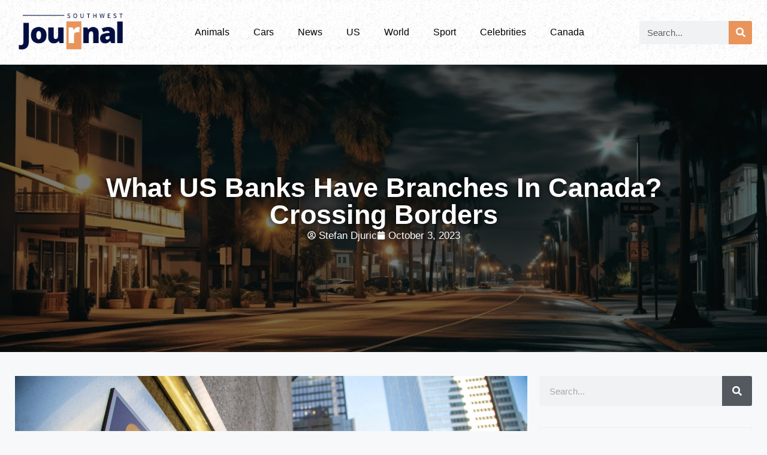

--- FILE ---
content_type: text/html; charset=UTF-8
request_url: https://www.southwestjournal.com/canada/what-us-banks-have-branches-in-canada/
body_size: 85423
content:
<!DOCTYPE html>
<html lang="en-US">
<head><meta charset="UTF-8"><script>if(navigator.userAgent.match(/MSIE|Internet Explorer/i)||navigator.userAgent.match(/Trident\/7\..*?rv:11/i)){var href=document.location.href;if(!href.match(/[?&]nowprocket/)){if(href.indexOf("?")==-1){if(href.indexOf("#")==-1){document.location.href=href+"?nowprocket=1"}else{document.location.href=href.replace("#","?nowprocket=1#")}}else{if(href.indexOf("#")==-1){document.location.href=href+"&nowprocket=1"}else{document.location.href=href.replace("#","&nowprocket=1#")}}}}</script><script>(()=>{class RocketLazyLoadScripts{constructor(){this.v="2.0.4",this.userEvents=["keydown","keyup","mousedown","mouseup","mousemove","mouseover","mouseout","touchmove","touchstart","touchend","touchcancel","wheel","click","dblclick","input"],this.attributeEvents=["onblur","onclick","oncontextmenu","ondblclick","onfocus","onmousedown","onmouseenter","onmouseleave","onmousemove","onmouseout","onmouseover","onmouseup","onmousewheel","onscroll","onsubmit"]}async t(){this.i(),this.o(),/iP(ad|hone)/.test(navigator.userAgent)&&this.h(),this.u(),this.l(this),this.m(),this.k(this),this.p(this),this._(),await Promise.all([this.R(),this.L()]),this.lastBreath=Date.now(),this.S(this),this.P(),this.D(),this.O(),this.M(),await this.C(this.delayedScripts.normal),await this.C(this.delayedScripts.defer),await this.C(this.delayedScripts.async),await this.T(),await this.F(),await this.j(),await this.A(),window.dispatchEvent(new Event("rocket-allScriptsLoaded")),this.everythingLoaded=!0,this.lastTouchEnd&&await new Promise(t=>setTimeout(t,500-Date.now()+this.lastTouchEnd)),this.I(),this.H(),this.U(),this.W()}i(){this.CSPIssue=sessionStorage.getItem("rocketCSPIssue"),document.addEventListener("securitypolicyviolation",t=>{this.CSPIssue||"script-src-elem"!==t.violatedDirective||"data"!==t.blockedURI||(this.CSPIssue=!0,sessionStorage.setItem("rocketCSPIssue",!0))},{isRocket:!0})}o(){window.addEventListener("pageshow",t=>{this.persisted=t.persisted,this.realWindowLoadedFired=!0},{isRocket:!0}),window.addEventListener("pagehide",()=>{this.onFirstUserAction=null},{isRocket:!0})}h(){let t;function e(e){t=e}window.addEventListener("touchstart",e,{isRocket:!0}),window.addEventListener("touchend",function i(o){o.changedTouches[0]&&t.changedTouches[0]&&Math.abs(o.changedTouches[0].pageX-t.changedTouches[0].pageX)<10&&Math.abs(o.changedTouches[0].pageY-t.changedTouches[0].pageY)<10&&o.timeStamp-t.timeStamp<200&&(window.removeEventListener("touchstart",e,{isRocket:!0}),window.removeEventListener("touchend",i,{isRocket:!0}),"INPUT"===o.target.tagName&&"text"===o.target.type||(o.target.dispatchEvent(new TouchEvent("touchend",{target:o.target,bubbles:!0})),o.target.dispatchEvent(new MouseEvent("mouseover",{target:o.target,bubbles:!0})),o.target.dispatchEvent(new PointerEvent("click",{target:o.target,bubbles:!0,cancelable:!0,detail:1,clientX:o.changedTouches[0].clientX,clientY:o.changedTouches[0].clientY})),event.preventDefault()))},{isRocket:!0})}q(t){this.userActionTriggered||("mousemove"!==t.type||this.firstMousemoveIgnored?"keyup"===t.type||"mouseover"===t.type||"mouseout"===t.type||(this.userActionTriggered=!0,this.onFirstUserAction&&this.onFirstUserAction()):this.firstMousemoveIgnored=!0),"click"===t.type&&t.preventDefault(),t.stopPropagation(),t.stopImmediatePropagation(),"touchstart"===this.lastEvent&&"touchend"===t.type&&(this.lastTouchEnd=Date.now()),"click"===t.type&&(this.lastTouchEnd=0),this.lastEvent=t.type,t.composedPath&&t.composedPath()[0].getRootNode()instanceof ShadowRoot&&(t.rocketTarget=t.composedPath()[0]),this.savedUserEvents.push(t)}u(){this.savedUserEvents=[],this.userEventHandler=this.q.bind(this),this.userEvents.forEach(t=>window.addEventListener(t,this.userEventHandler,{passive:!1,isRocket:!0})),document.addEventListener("visibilitychange",this.userEventHandler,{isRocket:!0})}U(){this.userEvents.forEach(t=>window.removeEventListener(t,this.userEventHandler,{passive:!1,isRocket:!0})),document.removeEventListener("visibilitychange",this.userEventHandler,{isRocket:!0}),this.savedUserEvents.forEach(t=>{(t.rocketTarget||t.target).dispatchEvent(new window[t.constructor.name](t.type,t))})}m(){const t="return false",e=Array.from(this.attributeEvents,t=>"data-rocket-"+t),i="["+this.attributeEvents.join("],[")+"]",o="[data-rocket-"+this.attributeEvents.join("],[data-rocket-")+"]",s=(e,i,o)=>{o&&o!==t&&(e.setAttribute("data-rocket-"+i,o),e["rocket"+i]=new Function("event",o),e.setAttribute(i,t))};new MutationObserver(t=>{for(const n of t)"attributes"===n.type&&(n.attributeName.startsWith("data-rocket-")||this.everythingLoaded?n.attributeName.startsWith("data-rocket-")&&this.everythingLoaded&&this.N(n.target,n.attributeName.substring(12)):s(n.target,n.attributeName,n.target.getAttribute(n.attributeName))),"childList"===n.type&&n.addedNodes.forEach(t=>{if(t.nodeType===Node.ELEMENT_NODE)if(this.everythingLoaded)for(const i of[t,...t.querySelectorAll(o)])for(const t of i.getAttributeNames())e.includes(t)&&this.N(i,t.substring(12));else for(const e of[t,...t.querySelectorAll(i)])for(const t of e.getAttributeNames())this.attributeEvents.includes(t)&&s(e,t,e.getAttribute(t))})}).observe(document,{subtree:!0,childList:!0,attributeFilter:[...this.attributeEvents,...e]})}I(){this.attributeEvents.forEach(t=>{document.querySelectorAll("[data-rocket-"+t+"]").forEach(e=>{this.N(e,t)})})}N(t,e){const i=t.getAttribute("data-rocket-"+e);i&&(t.setAttribute(e,i),t.removeAttribute("data-rocket-"+e))}k(t){Object.defineProperty(HTMLElement.prototype,"onclick",{get(){return this.rocketonclick||null},set(e){this.rocketonclick=e,this.setAttribute(t.everythingLoaded?"onclick":"data-rocket-onclick","this.rocketonclick(event)")}})}S(t){function e(e,i){let o=e[i];e[i]=null,Object.defineProperty(e,i,{get:()=>o,set(s){t.everythingLoaded?o=s:e["rocket"+i]=o=s}})}e(document,"onreadystatechange"),e(window,"onload"),e(window,"onpageshow");try{Object.defineProperty(document,"readyState",{get:()=>t.rocketReadyState,set(e){t.rocketReadyState=e},configurable:!0}),document.readyState="loading"}catch(t){console.log("WPRocket DJE readyState conflict, bypassing")}}l(t){this.originalAddEventListener=EventTarget.prototype.addEventListener,this.originalRemoveEventListener=EventTarget.prototype.removeEventListener,this.savedEventListeners=[],EventTarget.prototype.addEventListener=function(e,i,o){o&&o.isRocket||!t.B(e,this)&&!t.userEvents.includes(e)||t.B(e,this)&&!t.userActionTriggered||e.startsWith("rocket-")||t.everythingLoaded?t.originalAddEventListener.call(this,e,i,o):(t.savedEventListeners.push({target:this,remove:!1,type:e,func:i,options:o}),"mouseenter"!==e&&"mouseleave"!==e||t.originalAddEventListener.call(this,e,t.savedUserEvents.push,o))},EventTarget.prototype.removeEventListener=function(e,i,o){o&&o.isRocket||!t.B(e,this)&&!t.userEvents.includes(e)||t.B(e,this)&&!t.userActionTriggered||e.startsWith("rocket-")||t.everythingLoaded?t.originalRemoveEventListener.call(this,e,i,o):t.savedEventListeners.push({target:this,remove:!0,type:e,func:i,options:o})}}J(t,e){this.savedEventListeners=this.savedEventListeners.filter(i=>{let o=i.type,s=i.target||window;return e!==o||t!==s||(this.B(o,s)&&(i.type="rocket-"+o),this.$(i),!1)})}H(){EventTarget.prototype.addEventListener=this.originalAddEventListener,EventTarget.prototype.removeEventListener=this.originalRemoveEventListener,this.savedEventListeners.forEach(t=>this.$(t))}$(t){t.remove?this.originalRemoveEventListener.call(t.target,t.type,t.func,t.options):this.originalAddEventListener.call(t.target,t.type,t.func,t.options)}p(t){let e;function i(e){return t.everythingLoaded?e:e.split(" ").map(t=>"load"===t||t.startsWith("load.")?"rocket-jquery-load":t).join(" ")}function o(o){function s(e){const s=o.fn[e];o.fn[e]=o.fn.init.prototype[e]=function(){return this[0]===window&&t.userActionTriggered&&("string"==typeof arguments[0]||arguments[0]instanceof String?arguments[0]=i(arguments[0]):"object"==typeof arguments[0]&&Object.keys(arguments[0]).forEach(t=>{const e=arguments[0][t];delete arguments[0][t],arguments[0][i(t)]=e})),s.apply(this,arguments),this}}if(o&&o.fn&&!t.allJQueries.includes(o)){const e={DOMContentLoaded:[],"rocket-DOMContentLoaded":[]};for(const t in e)document.addEventListener(t,()=>{e[t].forEach(t=>t())},{isRocket:!0});o.fn.ready=o.fn.init.prototype.ready=function(i){function s(){parseInt(o.fn.jquery)>2?setTimeout(()=>i.bind(document)(o)):i.bind(document)(o)}return"function"==typeof i&&(t.realDomReadyFired?!t.userActionTriggered||t.fauxDomReadyFired?s():e["rocket-DOMContentLoaded"].push(s):e.DOMContentLoaded.push(s)),o([])},s("on"),s("one"),s("off"),t.allJQueries.push(o)}e=o}t.allJQueries=[],o(window.jQuery),Object.defineProperty(window,"jQuery",{get:()=>e,set(t){o(t)}})}P(){const t=new Map;document.write=document.writeln=function(e){const i=document.currentScript,o=document.createRange(),s=i.parentElement;let n=t.get(i);void 0===n&&(n=i.nextSibling,t.set(i,n));const c=document.createDocumentFragment();o.setStart(c,0),c.appendChild(o.createContextualFragment(e)),s.insertBefore(c,n)}}async R(){return new Promise(t=>{this.userActionTriggered?t():this.onFirstUserAction=t})}async L(){return new Promise(t=>{document.addEventListener("DOMContentLoaded",()=>{this.realDomReadyFired=!0,t()},{isRocket:!0})})}async j(){return this.realWindowLoadedFired?Promise.resolve():new Promise(t=>{window.addEventListener("load",t,{isRocket:!0})})}M(){this.pendingScripts=[];this.scriptsMutationObserver=new MutationObserver(t=>{for(const e of t)e.addedNodes.forEach(t=>{"SCRIPT"!==t.tagName||t.noModule||t.isWPRocket||this.pendingScripts.push({script:t,promise:new Promise(e=>{const i=()=>{const i=this.pendingScripts.findIndex(e=>e.script===t);i>=0&&this.pendingScripts.splice(i,1),e()};t.addEventListener("load",i,{isRocket:!0}),t.addEventListener("error",i,{isRocket:!0}),setTimeout(i,1e3)})})})}),this.scriptsMutationObserver.observe(document,{childList:!0,subtree:!0})}async F(){await this.X(),this.pendingScripts.length?(await this.pendingScripts[0].promise,await this.F()):this.scriptsMutationObserver.disconnect()}D(){this.delayedScripts={normal:[],async:[],defer:[]},document.querySelectorAll("script[type$=rocketlazyloadscript]").forEach(t=>{t.hasAttribute("data-rocket-src")?t.hasAttribute("async")&&!1!==t.async?this.delayedScripts.async.push(t):t.hasAttribute("defer")&&!1!==t.defer||"module"===t.getAttribute("data-rocket-type")?this.delayedScripts.defer.push(t):this.delayedScripts.normal.push(t):this.delayedScripts.normal.push(t)})}async _(){await this.L();let t=[];document.querySelectorAll("script[type$=rocketlazyloadscript][data-rocket-src]").forEach(e=>{let i=e.getAttribute("data-rocket-src");if(i&&!i.startsWith("data:")){i.startsWith("//")&&(i=location.protocol+i);try{const o=new URL(i).origin;o!==location.origin&&t.push({src:o,crossOrigin:e.crossOrigin||"module"===e.getAttribute("data-rocket-type")})}catch(t){}}}),t=[...new Map(t.map(t=>[JSON.stringify(t),t])).values()],this.Y(t,"preconnect")}async G(t){if(await this.K(),!0!==t.noModule||!("noModule"in HTMLScriptElement.prototype))return new Promise(e=>{let i;function o(){(i||t).setAttribute("data-rocket-status","executed"),e()}try{if(navigator.userAgent.includes("Firefox/")||""===navigator.vendor||this.CSPIssue)i=document.createElement("script"),[...t.attributes].forEach(t=>{let e=t.nodeName;"type"!==e&&("data-rocket-type"===e&&(e="type"),"data-rocket-src"===e&&(e="src"),i.setAttribute(e,t.nodeValue))}),t.text&&(i.text=t.text),t.nonce&&(i.nonce=t.nonce),i.hasAttribute("src")?(i.addEventListener("load",o,{isRocket:!0}),i.addEventListener("error",()=>{i.setAttribute("data-rocket-status","failed-network"),e()},{isRocket:!0}),setTimeout(()=>{i.isConnected||e()},1)):(i.text=t.text,o()),i.isWPRocket=!0,t.parentNode.replaceChild(i,t);else{const i=t.getAttribute("data-rocket-type"),s=t.getAttribute("data-rocket-src");i?(t.type=i,t.removeAttribute("data-rocket-type")):t.removeAttribute("type"),t.addEventListener("load",o,{isRocket:!0}),t.addEventListener("error",i=>{this.CSPIssue&&i.target.src.startsWith("data:")?(console.log("WPRocket: CSP fallback activated"),t.removeAttribute("src"),this.G(t).then(e)):(t.setAttribute("data-rocket-status","failed-network"),e())},{isRocket:!0}),s?(t.fetchPriority="high",t.removeAttribute("data-rocket-src"),t.src=s):t.src="data:text/javascript;base64,"+window.btoa(unescape(encodeURIComponent(t.text)))}}catch(i){t.setAttribute("data-rocket-status","failed-transform"),e()}});t.setAttribute("data-rocket-status","skipped")}async C(t){const e=t.shift();return e?(e.isConnected&&await this.G(e),this.C(t)):Promise.resolve()}O(){this.Y([...this.delayedScripts.normal,...this.delayedScripts.defer,...this.delayedScripts.async],"preload")}Y(t,e){this.trash=this.trash||[];let i=!0;var o=document.createDocumentFragment();t.forEach(t=>{const s=t.getAttribute&&t.getAttribute("data-rocket-src")||t.src;if(s&&!s.startsWith("data:")){const n=document.createElement("link");n.href=s,n.rel=e,"preconnect"!==e&&(n.as="script",n.fetchPriority=i?"high":"low"),t.getAttribute&&"module"===t.getAttribute("data-rocket-type")&&(n.crossOrigin=!0),t.crossOrigin&&(n.crossOrigin=t.crossOrigin),t.integrity&&(n.integrity=t.integrity),t.nonce&&(n.nonce=t.nonce),o.appendChild(n),this.trash.push(n),i=!1}}),document.head.appendChild(o)}W(){this.trash.forEach(t=>t.remove())}async T(){try{document.readyState="interactive"}catch(t){}this.fauxDomReadyFired=!0;try{await this.K(),this.J(document,"readystatechange"),document.dispatchEvent(new Event("rocket-readystatechange")),await this.K(),document.rocketonreadystatechange&&document.rocketonreadystatechange(),await this.K(),this.J(document,"DOMContentLoaded"),document.dispatchEvent(new Event("rocket-DOMContentLoaded")),await this.K(),this.J(window,"DOMContentLoaded"),window.dispatchEvent(new Event("rocket-DOMContentLoaded"))}catch(t){console.error(t)}}async A(){try{document.readyState="complete"}catch(t){}try{await this.K(),this.J(document,"readystatechange"),document.dispatchEvent(new Event("rocket-readystatechange")),await this.K(),document.rocketonreadystatechange&&document.rocketonreadystatechange(),await this.K(),this.J(window,"load"),window.dispatchEvent(new Event("rocket-load")),await this.K(),window.rocketonload&&window.rocketonload(),await this.K(),this.allJQueries.forEach(t=>t(window).trigger("rocket-jquery-load")),await this.K(),this.J(window,"pageshow");const t=new Event("rocket-pageshow");t.persisted=this.persisted,window.dispatchEvent(t),await this.K(),window.rocketonpageshow&&window.rocketonpageshow({persisted:this.persisted})}catch(t){console.error(t)}}async K(){Date.now()-this.lastBreath>45&&(await this.X(),this.lastBreath=Date.now())}async X(){return document.hidden?new Promise(t=>setTimeout(t)):new Promise(t=>requestAnimationFrame(t))}B(t,e){return e===document&&"readystatechange"===t||(e===document&&"DOMContentLoaded"===t||(e===window&&"DOMContentLoaded"===t||(e===window&&"load"===t||e===window&&"pageshow"===t)))}static run(){(new RocketLazyLoadScripts).t()}}RocketLazyLoadScripts.run()})();</script>
	
	<meta name='robots' content='index, follow, max-image-preview:large, max-snippet:-1, max-video-preview:-1' />
<meta name="viewport" content="width=device-width, initial-scale=1">
	<!-- This site is optimized with the Yoast SEO plugin v26.8 - https://yoast.com/product/yoast-seo-wordpress/ -->
	<title>What US Banks Have Branches in Canada? Crossing Borders</title>
<style id="wpr-usedcss">img:is([sizes=auto i],[sizes^="auto," i]){contain-intrinsic-size:3000px 1500px}form.sc_attributes{display:none}table.csvtohtml{display:none}#update_shortcode{margin-top:2em;padding:.5em;background:#eeee8a}#update_shortcode:hover{cursor:pointer}#dynamic_form #new_shortcode{position:fixed;right:2em;bottom:10vh;display:block;padding:.5em;background:#fefee8;height:30vh;width:30vw;z-index:20000}#dynamic_form #exclude_shortcode_str,#dynamic_form #hide_shortcode_str,#dynamic_form #include_filtercols_shortcode_str,#dynamic_form #include_searchcols_shortcode_str,#dynamic_form #include_shortcode_str{display:none}#dynamic_form #sort_str,#dynamic_form #sort_str_direction{display:none}#dynamic_form #uploadpaths{display:none}#dynamic_form #fileview{display:none}#dynamic_form .warning{background:#ff0;color:#333;font-weight:700}#dynamic_form .error{background:red;color:#eee;font-weight:700}#dynamic_form .check{display:block;margin-bottom:.5em}#dynamic_form #table_in_cell_cols{display:none}#dynamic_form div.selectedsection h2{display:block;background:#b9c9ac;font-weight:700!important}th{padding:.2em .6em .2em .2em}img.emoji{display:inline!important;border:none!important;box-shadow:none!important;height:1em!important;width:1em!important;margin:0 .07em!important;vertical-align:-.1em!important;background:0 0!important;padding:0!important}:where(.wp-block-button__link){border-radius:9999px;box-shadow:none;padding:calc(.667em + 2px) calc(1.333em + 2px);text-decoration:none}:root :where(.wp-block-button .wp-block-button__link.is-style-outline),:root :where(.wp-block-button.is-style-outline>.wp-block-button__link){border:2px solid;padding:.667em 1.333em}:root :where(.wp-block-button .wp-block-button__link.is-style-outline:not(.has-text-color)),:root :where(.wp-block-button.is-style-outline>.wp-block-button__link:not(.has-text-color)){color:currentColor}:root :where(.wp-block-button .wp-block-button__link.is-style-outline:not(.has-background)),:root :where(.wp-block-button.is-style-outline>.wp-block-button__link:not(.has-background)){background-color:initial;background-image:none}:where(.wp-block-calendar table:not(.has-background) th){background:#ddd}:where(.wp-block-columns){margin-bottom:1.75em}:where(.wp-block-columns.has-background){padding:1.25em 2.375em}:where(.wp-block-post-comments input[type=submit]){border:none}:where(.wp-block-cover-image:not(.has-text-color)),:where(.wp-block-cover:not(.has-text-color)){color:#fff}:where(.wp-block-cover-image.is-light:not(.has-text-color)),:where(.wp-block-cover.is-light:not(.has-text-color)){color:#000}:root :where(.wp-block-cover h1:not(.has-text-color)),:root :where(.wp-block-cover h2:not(.has-text-color)),:root :where(.wp-block-cover h3:not(.has-text-color)),:root :where(.wp-block-cover h4:not(.has-text-color)),:root :where(.wp-block-cover h5:not(.has-text-color)),:root :where(.wp-block-cover h6:not(.has-text-color)),:root :where(.wp-block-cover p:not(.has-text-color)){color:inherit}:where(.wp-block-file){margin-bottom:1.5em}:where(.wp-block-file__button){border-radius:2em;display:inline-block;padding:.5em 1em}:where(.wp-block-file__button):is(a):active,:where(.wp-block-file__button):is(a):focus,:where(.wp-block-file__button):is(a):hover,:where(.wp-block-file__button):is(a):visited{box-shadow:none;color:#fff;opacity:.85;text-decoration:none}:where(.wp-block-group.wp-block-group-is-layout-constrained){position:relative}:root :where(.wp-block-image.is-style-rounded img,.wp-block-image .is-style-rounded img){border-radius:9999px}:where(.wp-block-latest-comments:not([style*=line-height] .wp-block-latest-comments__comment)){line-height:1.1}:where(.wp-block-latest-comments:not([style*=line-height] .wp-block-latest-comments__comment-excerpt p)){line-height:1.8}:root :where(.wp-block-latest-posts.is-grid){padding:0}:root :where(.wp-block-latest-posts.wp-block-latest-posts__list){padding-left:0}ul{box-sizing:border-box}:root :where(.wp-block-list.has-background){padding:1.25em 2.375em}:where(.wp-block-navigation.has-background .wp-block-navigation-item a:not(.wp-element-button)),:where(.wp-block-navigation.has-background .wp-block-navigation-submenu a:not(.wp-element-button)){padding:.5em 1em}:where(.wp-block-navigation .wp-block-navigation__submenu-container .wp-block-navigation-item a:not(.wp-element-button)),:where(.wp-block-navigation .wp-block-navigation__submenu-container .wp-block-navigation-submenu a:not(.wp-element-button)),:where(.wp-block-navigation .wp-block-navigation__submenu-container .wp-block-navigation-submenu button.wp-block-navigation-item__content),:where(.wp-block-navigation .wp-block-navigation__submenu-container .wp-block-pages-list__item button.wp-block-navigation-item__content){padding:.5em 1em}:root :where(p.has-background){padding:1.25em 2.375em}:where(p.has-text-color:not(.has-link-color)) a{color:inherit}:where(.wp-block-post-comments-form) input:not([type=submit]),:where(.wp-block-post-comments-form) textarea{border:1px solid #949494;font-family:inherit;font-size:1em}:where(.wp-block-post-comments-form) input:where(:not([type=submit]):not([type=checkbox])),:where(.wp-block-post-comments-form) textarea{padding:calc(.667em + 2px)}:where(.wp-block-post-excerpt){box-sizing:border-box;margin-bottom:var(--wp--style--block-gap);margin-top:var(--wp--style--block-gap)}:where(.wp-block-preformatted.has-background){padding:1.25em 2.375em}:where(.wp-block-search__button){border:1px solid #ccc;padding:6px 10px}:where(.wp-block-search__input){font-family:inherit;font-size:inherit;font-style:inherit;font-weight:inherit;letter-spacing:inherit;line-height:inherit;text-transform:inherit}:where(.wp-block-search__button-inside .wp-block-search__inside-wrapper){border:1px solid #949494;box-sizing:border-box;padding:4px}:where(.wp-block-search__button-inside .wp-block-search__inside-wrapper) .wp-block-search__input{border:none;border-radius:0;padding:0 4px}:where(.wp-block-search__button-inside .wp-block-search__inside-wrapper) .wp-block-search__input:focus{outline:0}:where(.wp-block-search__button-inside .wp-block-search__inside-wrapper) :where(.wp-block-search__button){padding:4px 8px}:root :where(.wp-block-separator.is-style-dots){height:auto;line-height:1;text-align:center}:root :where(.wp-block-separator.is-style-dots):before{color:currentColor;content:"···";font-family:serif;font-size:1.5em;letter-spacing:2em;padding-left:2em}:root :where(.wp-block-site-logo.is-style-rounded){border-radius:9999px}:where(.wp-block-social-links:not(.is-style-logos-only)) .wp-social-link{background-color:#f0f0f0;color:#444}:where(.wp-block-social-links:not(.is-style-logos-only)) .wp-social-link-amazon{background-color:#f90;color:#fff}:where(.wp-block-social-links:not(.is-style-logos-only)) .wp-social-link-bandcamp{background-color:#1ea0c3;color:#fff}:where(.wp-block-social-links:not(.is-style-logos-only)) .wp-social-link-behance{background-color:#0757fe;color:#fff}:where(.wp-block-social-links:not(.is-style-logos-only)) .wp-social-link-bluesky{background-color:#0a7aff;color:#fff}:where(.wp-block-social-links:not(.is-style-logos-only)) .wp-social-link-codepen{background-color:#1e1f26;color:#fff}:where(.wp-block-social-links:not(.is-style-logos-only)) .wp-social-link-deviantart{background-color:#02e49b;color:#fff}:where(.wp-block-social-links:not(.is-style-logos-only)) .wp-social-link-discord{background-color:#5865f2;color:#fff}:where(.wp-block-social-links:not(.is-style-logos-only)) .wp-social-link-dribbble{background-color:#e94c89;color:#fff}:where(.wp-block-social-links:not(.is-style-logos-only)) .wp-social-link-dropbox{background-color:#4280ff;color:#fff}:where(.wp-block-social-links:not(.is-style-logos-only)) .wp-social-link-etsy{background-color:#f45800;color:#fff}:where(.wp-block-social-links:not(.is-style-logos-only)) .wp-social-link-facebook{background-color:#0866ff;color:#fff}:where(.wp-block-social-links:not(.is-style-logos-only)) .wp-social-link-fivehundredpx{background-color:#000;color:#fff}:where(.wp-block-social-links:not(.is-style-logos-only)) .wp-social-link-flickr{background-color:#0461dd;color:#fff}:where(.wp-block-social-links:not(.is-style-logos-only)) .wp-social-link-foursquare{background-color:#e65678;color:#fff}:where(.wp-block-social-links:not(.is-style-logos-only)) .wp-social-link-github{background-color:#24292d;color:#fff}:where(.wp-block-social-links:not(.is-style-logos-only)) .wp-social-link-goodreads{background-color:#eceadd;color:#382110}:where(.wp-block-social-links:not(.is-style-logos-only)) .wp-social-link-google{background-color:#ea4434;color:#fff}:where(.wp-block-social-links:not(.is-style-logos-only)) .wp-social-link-gravatar{background-color:#1d4fc4;color:#fff}:where(.wp-block-social-links:not(.is-style-logos-only)) .wp-social-link-instagram{background-color:#f00075;color:#fff}:where(.wp-block-social-links:not(.is-style-logos-only)) .wp-social-link-lastfm{background-color:#e21b24;color:#fff}:where(.wp-block-social-links:not(.is-style-logos-only)) .wp-social-link-linkedin{background-color:#0d66c2;color:#fff}:where(.wp-block-social-links:not(.is-style-logos-only)) .wp-social-link-mastodon{background-color:#3288d4;color:#fff}:where(.wp-block-social-links:not(.is-style-logos-only)) .wp-social-link-medium{background-color:#000;color:#fff}:where(.wp-block-social-links:not(.is-style-logos-only)) .wp-social-link-meetup{background-color:#f6405f;color:#fff}:where(.wp-block-social-links:not(.is-style-logos-only)) .wp-social-link-patreon{background-color:#000;color:#fff}:where(.wp-block-social-links:not(.is-style-logos-only)) .wp-social-link-pinterest{background-color:#e60122;color:#fff}:where(.wp-block-social-links:not(.is-style-logos-only)) .wp-social-link-pocket{background-color:#ef4155;color:#fff}:where(.wp-block-social-links:not(.is-style-logos-only)) .wp-social-link-reddit{background-color:#ff4500;color:#fff}:where(.wp-block-social-links:not(.is-style-logos-only)) .wp-social-link-skype{background-color:#0478d7;color:#fff}:where(.wp-block-social-links:not(.is-style-logos-only)) .wp-social-link-snapchat{background-color:#fefc00;color:#fff;stroke:#000}:where(.wp-block-social-links:not(.is-style-logos-only)) .wp-social-link-soundcloud{background-color:#ff5600;color:#fff}:where(.wp-block-social-links:not(.is-style-logos-only)) .wp-social-link-spotify{background-color:#1bd760;color:#fff}:where(.wp-block-social-links:not(.is-style-logos-only)) .wp-social-link-telegram{background-color:#2aabee;color:#fff}:where(.wp-block-social-links:not(.is-style-logos-only)) .wp-social-link-threads{background-color:#000;color:#fff}:where(.wp-block-social-links:not(.is-style-logos-only)) .wp-social-link-tiktok{background-color:#000;color:#fff}:where(.wp-block-social-links:not(.is-style-logos-only)) .wp-social-link-tumblr{background-color:#011835;color:#fff}:where(.wp-block-social-links:not(.is-style-logos-only)) .wp-social-link-twitch{background-color:#6440a4;color:#fff}:where(.wp-block-social-links:not(.is-style-logos-only)) .wp-social-link-twitter{background-color:#1da1f2;color:#fff}:where(.wp-block-social-links:not(.is-style-logos-only)) .wp-social-link-vimeo{background-color:#1eb7ea;color:#fff}:where(.wp-block-social-links:not(.is-style-logos-only)) .wp-social-link-vk{background-color:#4680c2;color:#fff}:where(.wp-block-social-links:not(.is-style-logos-only)) .wp-social-link-wordpress{background-color:#3499cd;color:#fff}:where(.wp-block-social-links:not(.is-style-logos-only)) .wp-social-link-whatsapp{background-color:#25d366;color:#fff}:where(.wp-block-social-links:not(.is-style-logos-only)) .wp-social-link-x{background-color:#000;color:#fff}:where(.wp-block-social-links:not(.is-style-logos-only)) .wp-social-link-yelp{background-color:#d32422;color:#fff}:where(.wp-block-social-links:not(.is-style-logos-only)) .wp-social-link-youtube{background-color:red;color:#fff}:where(.wp-block-social-links.is-style-logos-only) .wp-social-link{background:0 0}:where(.wp-block-social-links.is-style-logos-only) .wp-social-link svg{height:1.25em;width:1.25em}:where(.wp-block-social-links.is-style-logos-only) .wp-social-link-amazon{color:#f90}:where(.wp-block-social-links.is-style-logos-only) .wp-social-link-bandcamp{color:#1ea0c3}:where(.wp-block-social-links.is-style-logos-only) .wp-social-link-behance{color:#0757fe}:where(.wp-block-social-links.is-style-logos-only) .wp-social-link-bluesky{color:#0a7aff}:where(.wp-block-social-links.is-style-logos-only) .wp-social-link-codepen{color:#1e1f26}:where(.wp-block-social-links.is-style-logos-only) .wp-social-link-deviantart{color:#02e49b}:where(.wp-block-social-links.is-style-logos-only) .wp-social-link-discord{color:#5865f2}:where(.wp-block-social-links.is-style-logos-only) .wp-social-link-dribbble{color:#e94c89}:where(.wp-block-social-links.is-style-logos-only) .wp-social-link-dropbox{color:#4280ff}:where(.wp-block-social-links.is-style-logos-only) .wp-social-link-etsy{color:#f45800}:where(.wp-block-social-links.is-style-logos-only) .wp-social-link-facebook{color:#0866ff}:where(.wp-block-social-links.is-style-logos-only) .wp-social-link-fivehundredpx{color:#000}:where(.wp-block-social-links.is-style-logos-only) .wp-social-link-flickr{color:#0461dd}:where(.wp-block-social-links.is-style-logos-only) .wp-social-link-foursquare{color:#e65678}:where(.wp-block-social-links.is-style-logos-only) .wp-social-link-github{color:#24292d}:where(.wp-block-social-links.is-style-logos-only) .wp-social-link-goodreads{color:#382110}:where(.wp-block-social-links.is-style-logos-only) .wp-social-link-google{color:#ea4434}:where(.wp-block-social-links.is-style-logos-only) .wp-social-link-gravatar{color:#1d4fc4}:where(.wp-block-social-links.is-style-logos-only) .wp-social-link-instagram{color:#f00075}:where(.wp-block-social-links.is-style-logos-only) .wp-social-link-lastfm{color:#e21b24}:where(.wp-block-social-links.is-style-logos-only) .wp-social-link-linkedin{color:#0d66c2}:where(.wp-block-social-links.is-style-logos-only) .wp-social-link-mastodon{color:#3288d4}:where(.wp-block-social-links.is-style-logos-only) .wp-social-link-medium{color:#000}:where(.wp-block-social-links.is-style-logos-only) .wp-social-link-meetup{color:#f6405f}:where(.wp-block-social-links.is-style-logos-only) .wp-social-link-patreon{color:#000}:where(.wp-block-social-links.is-style-logos-only) .wp-social-link-pinterest{color:#e60122}:where(.wp-block-social-links.is-style-logos-only) .wp-social-link-pocket{color:#ef4155}:where(.wp-block-social-links.is-style-logos-only) .wp-social-link-reddit{color:#ff4500}:where(.wp-block-social-links.is-style-logos-only) .wp-social-link-skype{color:#0478d7}:where(.wp-block-social-links.is-style-logos-only) .wp-social-link-snapchat{color:#fff;stroke:#000}:where(.wp-block-social-links.is-style-logos-only) .wp-social-link-soundcloud{color:#ff5600}:where(.wp-block-social-links.is-style-logos-only) .wp-social-link-spotify{color:#1bd760}:where(.wp-block-social-links.is-style-logos-only) .wp-social-link-telegram{color:#2aabee}:where(.wp-block-social-links.is-style-logos-only) .wp-social-link-threads{color:#000}:where(.wp-block-social-links.is-style-logos-only) .wp-social-link-tiktok{color:#000}:where(.wp-block-social-links.is-style-logos-only) .wp-social-link-tumblr{color:#011835}:where(.wp-block-social-links.is-style-logos-only) .wp-social-link-twitch{color:#6440a4}:where(.wp-block-social-links.is-style-logos-only) .wp-social-link-twitter{color:#1da1f2}:where(.wp-block-social-links.is-style-logos-only) .wp-social-link-vimeo{color:#1eb7ea}:where(.wp-block-social-links.is-style-logos-only) .wp-social-link-vk{color:#4680c2}:where(.wp-block-social-links.is-style-logos-only) .wp-social-link-whatsapp{color:#25d366}:where(.wp-block-social-links.is-style-logos-only) .wp-social-link-wordpress{color:#3499cd}:where(.wp-block-social-links.is-style-logos-only) .wp-social-link-x{color:#000}:where(.wp-block-social-links.is-style-logos-only) .wp-social-link-yelp{color:#d32422}:where(.wp-block-social-links.is-style-logos-only) .wp-social-link-youtube{color:red}:root :where(.wp-block-social-links .wp-social-link a){padding:.25em}:root :where(.wp-block-social-links.is-style-logos-only .wp-social-link a){padding:0}:root :where(.wp-block-social-links.is-style-pill-shape .wp-social-link a){padding-left:.6666666667em;padding-right:.6666666667em}:root :where(.wp-block-tag-cloud.is-style-outline){display:flex;flex-wrap:wrap;gap:1ch}:root :where(.wp-block-tag-cloud.is-style-outline a){border:1px solid;font-size:unset!important;margin-right:0;padding:1ch 2ch;text-decoration:none!important}:root :where(.wp-block-table-of-contents){box-sizing:border-box}:where(.wp-block-term-description){box-sizing:border-box;margin-bottom:var(--wp--style--block-gap);margin-top:var(--wp--style--block-gap)}:where(pre.wp-block-verse){font-family:inherit}:root{--wp--preset--font-size--normal:16px;--wp--preset--font-size--huge:42px}.aligncenter{clear:both}.screen-reader-text{border:0;clip-path:inset(50%);height:1px;margin:-1px;overflow:hidden;padding:0;position:absolute;width:1px;word-wrap:normal!important}.screen-reader-text:focus{background-color:#ddd;clip-path:none;color:#444;display:block;font-size:1em;height:auto;left:5px;line-height:normal;padding:15px 23px 14px;text-decoration:none;top:5px;width:auto;z-index:100000}html :where(.has-border-color){border-style:solid}html :where([style*=border-top-color]){border-top-style:solid}html :where([style*=border-right-color]){border-right-style:solid}html :where([style*=border-bottom-color]){border-bottom-style:solid}html :where([style*=border-left-color]){border-left-style:solid}html :where([style*=border-width]){border-style:solid}html :where([style*=border-top-width]){border-top-style:solid}html :where([style*=border-right-width]){border-right-style:solid}html :where([style*=border-bottom-width]){border-bottom-style:solid}html :where([style*=border-left-width]){border-left-style:solid}html :where(img[class*=wp-image-]){height:auto;max-width:100%}:where(figure){margin:0 0 1em}html :where(.is-position-sticky){--wp-admin--admin-bar--position-offset:var(--wp-admin--admin-bar--height,0px)}@media screen and (max-width:600px){html :where(.is-position-sticky){--wp-admin--admin-bar--position-offset:0px}}:root{--wp--preset--aspect-ratio--square:1;--wp--preset--aspect-ratio--4-3:4/3;--wp--preset--aspect-ratio--3-4:3/4;--wp--preset--aspect-ratio--3-2:3/2;--wp--preset--aspect-ratio--2-3:2/3;--wp--preset--aspect-ratio--16-9:16/9;--wp--preset--aspect-ratio--9-16:9/16;--wp--preset--color--black:#000000;--wp--preset--color--cyan-bluish-gray:#abb8c3;--wp--preset--color--white:#ffffff;--wp--preset--color--pale-pink:#f78da7;--wp--preset--color--vivid-red:#cf2e2e;--wp--preset--color--luminous-vivid-orange:#ff6900;--wp--preset--color--luminous-vivid-amber:#fcb900;--wp--preset--color--light-green-cyan:#7bdcb5;--wp--preset--color--vivid-green-cyan:#00d084;--wp--preset--color--pale-cyan-blue:#8ed1fc;--wp--preset--color--vivid-cyan-blue:#0693e3;--wp--preset--color--vivid-purple:#9b51e0;--wp--preset--color--contrast:var(--contrast);--wp--preset--color--contrast-2:var(--contrast-2);--wp--preset--color--contrast-3:var(--contrast-3);--wp--preset--color--base:var(--base);--wp--preset--color--base-2:var(--base-2);--wp--preset--color--base-3:var(--base-3);--wp--preset--color--accent:var(--accent);--wp--preset--gradient--vivid-cyan-blue-to-vivid-purple:linear-gradient(135deg,rgba(6, 147, 227, 1) 0%,rgb(155, 81, 224) 100%);--wp--preset--gradient--light-green-cyan-to-vivid-green-cyan:linear-gradient(135deg,rgb(122, 220, 180) 0%,rgb(0, 208, 130) 100%);--wp--preset--gradient--luminous-vivid-amber-to-luminous-vivid-orange:linear-gradient(135deg,rgba(252, 185, 0, 1) 0%,rgba(255, 105, 0, 1) 100%);--wp--preset--gradient--luminous-vivid-orange-to-vivid-red:linear-gradient(135deg,rgba(255, 105, 0, 1) 0%,rgb(207, 46, 46) 100%);--wp--preset--gradient--very-light-gray-to-cyan-bluish-gray:linear-gradient(135deg,rgb(238, 238, 238) 0%,rgb(169, 184, 195) 100%);--wp--preset--gradient--cool-to-warm-spectrum:linear-gradient(135deg,rgb(74, 234, 220) 0%,rgb(151, 120, 209) 20%,rgb(207, 42, 186) 40%,rgb(238, 44, 130) 60%,rgb(251, 105, 98) 80%,rgb(254, 248, 76) 100%);--wp--preset--gradient--blush-light-purple:linear-gradient(135deg,rgb(255, 206, 236) 0%,rgb(152, 150, 240) 100%);--wp--preset--gradient--blush-bordeaux:linear-gradient(135deg,rgb(254, 205, 165) 0%,rgb(254, 45, 45) 50%,rgb(107, 0, 62) 100%);--wp--preset--gradient--luminous-dusk:linear-gradient(135deg,rgb(255, 203, 112) 0%,rgb(199, 81, 192) 50%,rgb(65, 88, 208) 100%);--wp--preset--gradient--pale-ocean:linear-gradient(135deg,rgb(255, 245, 203) 0%,rgb(182, 227, 212) 50%,rgb(51, 167, 181) 100%);--wp--preset--gradient--electric-grass:linear-gradient(135deg,rgb(202, 248, 128) 0%,rgb(113, 206, 126) 100%);--wp--preset--gradient--midnight:linear-gradient(135deg,rgb(2, 3, 129) 0%,rgb(40, 116, 252) 100%);--wp--preset--font-size--small:13px;--wp--preset--font-size--medium:20px;--wp--preset--font-size--large:36px;--wp--preset--font-size--x-large:42px;--wp--preset--spacing--20:0.44rem;--wp--preset--spacing--30:0.67rem;--wp--preset--spacing--40:1rem;--wp--preset--spacing--50:1.5rem;--wp--preset--spacing--60:2.25rem;--wp--preset--spacing--70:3.38rem;--wp--preset--spacing--80:5.06rem;--wp--preset--shadow--natural:6px 6px 9px rgba(0, 0, 0, .2);--wp--preset--shadow--deep:12px 12px 50px rgba(0, 0, 0, .4);--wp--preset--shadow--sharp:6px 6px 0px rgba(0, 0, 0, .2);--wp--preset--shadow--outlined:6px 6px 0px -3px rgba(255, 255, 255, 1),6px 6px rgba(0, 0, 0, 1);--wp--preset--shadow--crisp:6px 6px 0px rgba(0, 0, 0, 1)}:where(.is-layout-flex){gap:.5em}:where(.is-layout-grid){gap:.5em}:where(.wp-block-post-template.is-layout-flex){gap:1.25em}:where(.wp-block-post-template.is-layout-grid){gap:1.25em}:where(.wp-block-columns.is-layout-flex){gap:2em}:where(.wp-block-columns.is-layout-grid){gap:2em}:root :where(.wp-block-pullquote){font-size:1.5em;line-height:1.6}body,dl,dt,fieldset,h1,h2,h3,html,iframe,legend,li,p,textarea,ul{margin:0;padding:0;border:0}html{font-family:sans-serif;-webkit-text-size-adjust:100%;-ms-text-size-adjust:100%;-webkit-font-smoothing:antialiased;-moz-osx-font-smoothing:grayscale}main{display:block}progress{vertical-align:baseline}html{box-sizing:border-box}*,::after,::before{box-sizing:inherit}button,input,optgroup,select,textarea{font-family:inherit;font-size:100%;margin:0}[type=search]{-webkit-appearance:textfield;outline-offset:-2px}[type=search]::-webkit-search-decoration{-webkit-appearance:none}::-moz-focus-inner{border-style:none;padding:0}body,button,input,select,textarea{font-family:-apple-system,system-ui,BlinkMacSystemFont,"Segoe UI",Helvetica,Arial,sans-serif,"Apple Color Emoji","Segoe UI Emoji","Segoe UI Symbol";font-weight:400;text-transform:none;font-size:17px;line-height:1.5}p{margin-bottom:1.5em}h1,h2,h3{font-family:inherit;font-size:100%;font-style:inherit;font-weight:inherit}table,th{border:1px solid rgba(0,0,0,.1)}table{border-collapse:separate;border-spacing:0;border-width:1px 0 0 1px;margin:0 0 1.5em;width:100%}th{padding:8px}th{border-width:0 1px 1px 0}fieldset{padding:0;border:0;min-width:inherit}fieldset legend{padding:0;margin-bottom:1.5em}h1{font-size:42px;margin-bottom:20px;line-height:1.2em;font-weight:400;text-transform:none}h2{font-size:35px;margin-bottom:20px;line-height:1.2em;font-weight:400;text-transform:none}h3{font-size:29px;margin-bottom:20px;line-height:1.2em;font-weight:400;text-transform:none}ul{margin:0 0 1.5em 3em}ul{list-style:disc}li>ul{margin-bottom:0;margin-left:1.5em}dt{font-weight:700}strong{font-weight:700}cite,em,i{font-style:italic}address{margin:0 0 1.5em}code,tt{font:15px Monaco,Consolas,"Andale Mono","DejaVu Sans Mono",monospace}ins{text-decoration:none}sub{font-size:75%;height:0;line-height:0;position:relative;vertical-align:baseline}sub{top:.5ex}table{margin:0 0 1.5em;width:100%}th{font-weight:700}img{height:auto;max-width:100%}button,input[type=button],input[type=reset],input[type=submit]{background:#55555e;color:#fff;border:1px solid transparent;cursor:pointer;-webkit-appearance:button;padding:10px 20px}input[type=email],input[type=number],input[type=search],input[type=text],input[type=url],select,textarea{border:1px solid;border-radius:0;padding:10px 15px;max-width:100%}textarea{width:100%}a,button,input{transition:color .1s ease-in-out,background-color .1s ease-in-out}a{text-decoration:none}.button{padding:10px 20px;display:inline-block}.using-mouse :focus{outline:0}.using-mouse ::-moz-focus-inner{border:0}.aligncenter{clear:both;display:block;margin:0 auto}.size-full{max-width:100%;height:auto}.screen-reader-text{border:0;clip:rect(1px,1px,1px,1px);clip-path:inset(50%);height:1px;margin:-1px;overflow:hidden;padding:0;position:absolute!important;width:1px;word-wrap:normal!important}.screen-reader-text:focus{background-color:#f1f1f1;border-radius:3px;box-shadow:0 0 2px 2px rgba(0,0,0,.6);clip:auto!important;clip-path:none;color:#21759b;display:block;font-size:.875rem;font-weight:700;height:auto;left:5px;line-height:normal;padding:15px 23px 14px;text-decoration:none;top:5px;width:auto;z-index:100000}.main-navigation{z-index:100;padding:0;clear:both;display:block}.main-navigation a{display:block;text-decoration:none;font-weight:400;text-transform:none;font-size:15px}.main-navigation ul{list-style:none;margin:0;padding-left:0}.main-navigation .main-nav ul li a{padding-left:20px;padding-right:20px;line-height:60px}.main-navigation .inside-navigation{display:flex;align-items:center;flex-wrap:wrap;justify-content:space-between}.main-navigation .main-nav>ul{display:flex;flex-wrap:wrap;align-items:center}.main-navigation li{position:relative}.main-navigation .menu-bar-items{display:flex;align-items:center;font-size:15px}.main-navigation .menu-bar-items a{color:inherit}.main-navigation .menu-bar-item{position:relative}.main-navigation .menu-bar-item.search-item{z-index:20}.main-navigation .menu-bar-item>a{padding-left:20px;padding-right:20px;line-height:60px}.main-navigation ul ul{display:block;box-shadow:1px 1px 0 rgba(0,0,0,.1);float:left;position:absolute;left:-99999px;opacity:0;z-index:99999;width:200px;text-align:left;top:auto;transition:opacity 80ms linear;transition-delay:0s;pointer-events:none;height:0;overflow:hidden}.main-navigation ul ul a{display:block}.main-navigation ul ul li{width:100%}.main-navigation .main-nav ul ul li a{line-height:normal;padding:10px 20px;font-size:14px}.main-navigation .main-nav ul li.menu-item-has-children>a{padding-right:0;position:relative}.main-navigation.sub-menu-left ul ul{box-shadow:-1px 1px 0 rgba(0,0,0,.1)}.main-navigation.sub-menu-left .sub-menu{right:0}.main-navigation:not(.toggled) ul li.sfHover>ul,.main-navigation:not(.toggled) ul li:hover>ul{left:auto;opacity:1;transition-delay:150ms;pointer-events:auto;height:auto;overflow:visible}.main-navigation:not(.toggled) ul ul li.sfHover>ul,.main-navigation:not(.toggled) ul ul li:hover>ul{left:100%;top:0}.main-navigation.sub-menu-left:not(.toggled) ul ul li.sfHover>ul,.main-navigation.sub-menu-left:not(.toggled) ul ul li:hover>ul{right:100%;left:auto}.nav-float-right .main-navigation ul ul ul{top:0}.menu-item-has-children .dropdown-menu-toggle{display:inline-block;height:100%;clear:both;padding-right:20px;padding-left:10px}.menu-item-has-children ul .dropdown-menu-toggle{padding-top:10px;padding-bottom:10px;margin-top:-10px}nav ul ul .menu-item-has-children .dropdown-menu-toggle{float:right}.sticky{display:block}.site-content{word-wrap:break-word}.gallery{margin-bottom:1.5em}iframe,object{max-width:100%}.widget select{max-width:100%}.widget ul{margin:0}.widget .search-form{display:flex}.widget .search-form button.search-submit{font-size:15px}.widget ul li{list-style-type:none;position:relative;margin-bottom:.5em}.widget ul li ul{margin-left:1em;margin-top:.5em}.site-content{display:flex}.grid-container{margin-left:auto;margin-right:auto;max-width:1200px}.full-width-content .container.grid-container{max-width:100%}.close-search .icon-search svg:first-child,.toggled .icon-menu-bars svg:first-child{display:none}.close-search .icon-search svg:nth-child(2),.toggled .icon-menu-bars svg:nth-child(2){display:block}.container.grid-container{width:auto}.menu-toggle{display:none}.menu-toggle{padding:0 20px;line-height:60px;margin:0;font-weight:400;text-transform:none;font-size:15px;cursor:pointer}button.menu-toggle{background-color:transparent;flex-grow:1;border:0;text-align:center}button.menu-toggle:active,button.menu-toggle:focus,button.menu-toggle:hover{background-color:transparent}nav.toggled ul ul.sub-menu{width:100%}.toggled .menu-item-has-children .dropdown-menu-toggle{padding-left:20px}.main-navigation.toggled .main-nav{flex-basis:100%;order:3}.main-navigation.toggled .main-nav>ul{display:block}.main-navigation.toggled .main-nav li{width:100%;text-align:left}.main-navigation.toggled .main-nav ul ul{transition:0s;visibility:hidden;box-shadow:none;border-bottom:1px solid rgba(0,0,0,.05)}.main-navigation.toggled .main-nav ul ul li:last-child>ul{border-bottom:0}.main-navigation.toggled .main-nav ul ul.toggled-on{position:relative;top:0;left:auto!important;right:auto!important;width:100%;pointer-events:auto;height:auto;opacity:1;display:block;visibility:visible;float:none}.main-navigation.toggled .menu-item-has-children .dropdown-menu-toggle{float:right}.mobile-menu-control-wrapper{display:none;margin-left:auto;align-items:center}body{background-color:var(--base-2);color:var(--contrast)}a{color:#d05c0e}a:active,a:focus,a:hover{color:#a54709}:root{--contrast:#222222;--contrast-2:#575760;--contrast-3:#b2b2be;--base:#f0f0f0;--base-2:#f7f8f9;--base-3:#ffffff;--accent:#1e73be}.mobile-menu-control-wrapper .menu-toggle,.mobile-menu-control-wrapper .menu-toggle:focus,.mobile-menu-control-wrapper .menu-toggle:hover{background-color:rgba(0,0,0,.02)}.main-navigation,.main-navigation ul ul{background-color:var(--base-3)}.main-navigation .main-nav ul li a,.main-navigation .menu-bar-items,.main-navigation .menu-toggle{color:var(--contrast)}.main-navigation .main-nav ul li.sfHover:not([class*=current-menu-])>a,.main-navigation .main-nav ul li:not([class*=current-menu-]):focus>a,.main-navigation .main-nav ul li:not([class*=current-menu-]):hover>a,.main-navigation .menu-bar-item.sfHover>a,.main-navigation .menu-bar-item:hover>a{color:var(--accent)}button.menu-toggle:focus,button.menu-toggle:hover{color:var(--contrast)}.main-navigation .main-nav ul li[class*=current-menu-]>a{color:var(--accent)}.main-navigation .main-nav ul li.search-item.active>a,.main-navigation .menu-bar-items .search-item.active>a,.navigation-search input[type=search],.navigation-search input[type=search]:active,.navigation-search input[type=search]:focus{color:var(--accent)}.main-navigation ul ul{background-color:var(--base)}input[type=email],input[type=number],input[type=search],input[type=text],input[type=url],select,textarea{color:var(--contrast);background-color:var(--base-2);border-color:var(--base)}input[type=email]:focus,input[type=number]:focus,input[type=search]:focus,input[type=text]:focus,input[type=url]:focus,select:focus,textarea:focus{color:var(--contrast);background-color:var(--base-2);border-color:var(--contrast-3)}a.button,button,html input[type=button],input[type=reset],input[type=submit]{color:#fff;background-color:#55555e}a.button:focus,a.button:hover,button:focus,button:hover,html input[type=button]:focus,html input[type=button]:hover,input[type=reset]:focus,input[type=reset]:hover,input[type=submit]:focus,input[type=submit]:hover{color:#fff;background-color:#3f4047}:root{--gp-search-modal-bg-color:var(--base-3);--gp-search-modal-text-color:var(--contrast);--gp-search-modal-overlay-bg-color:rgba(0, 0, 0, .2)}.rtl .menu-item-has-children .dropdown-menu-toggle{padding-left:20px}.rtl .main-navigation .main-nav ul li.menu-item-has-children>a{padding-right:20px}@media (max-width:768px){a,body,button,input,select,textarea{transition:all 0s ease-in-out}.site-content{flex-direction:column}#main{margin-left:0;margin-right:0}body:not(.no-sidebar) #main{margin-bottom:0}.main-navigation .menu-bar-item.sfHover>a,.main-navigation .menu-bar-item:hover>a{background:0 0;color:var(--contrast)}.main-navigation .menu-toggle{display:block}.main-navigation ul,.main-navigation:not(.slideout-navigation):not(.toggled) .main-nav>ul{display:none}}.elementor-template-full-width .site-content{display:block}:root{--direction-multiplier:1}body.rtl{--direction-multiplier:-1}.elementor-screen-only,.screen-reader-text,.screen-reader-text span{height:1px;margin:-1px;overflow:hidden;padding:0;position:absolute;top:-10000em;width:1px;clip:rect(0,0,0,0);border:0}.elementor *,.elementor :after,.elementor :before{box-sizing:border-box}.elementor a{box-shadow:none;text-decoration:none}.elementor img{border:none;border-radius:0;box-shadow:none;height:auto;max-width:100%}.elementor iframe,.elementor object,.elementor video{border:none;line-height:1;margin:0;max-width:100%;width:100%}.elementor-widget-wrap .elementor-element.elementor-widget__width-initial{max-width:100%}.elementor-element{--flex-direction:initial;--flex-wrap:initial;--justify-content:initial;--align-items:initial;--align-content:initial;--gap:initial;--flex-basis:initial;--flex-grow:initial;--flex-shrink:initial;--order:initial;--align-self:initial;align-self:var(--align-self);flex-basis:var(--flex-basis);flex-grow:var(--flex-grow);flex-shrink:var(--flex-shrink);order:var(--order)}.elementor-element:where(.e-con-full,.elementor-widget){align-content:var(--align-content);align-items:var(--align-items);flex-direction:var(--flex-direction);flex-wrap:var(--flex-wrap);gap:var(--row-gap) var(--column-gap);justify-content:var(--justify-content)}.elementor-invisible{visibility:hidden}.elementor-align-center{text-align:center}:root{--page-title-display:block}.elementor-page-title{display:var(--page-title-display)}.elementor-widget-wrap{align-content:flex-start;flex-wrap:wrap;position:relative;width:100%}.elementor:not(.elementor-bc-flex-widget) .elementor-widget-wrap{display:flex}.elementor-widget-wrap>.elementor-element{width:100%}.elementor-widget-wrap.e-swiper-container{width:calc(100% - (var(--e-column-margin-left,0px) + var(--e-column-margin-right,0px)))}.elementor-widget{position:relative}.elementor-widget:not(:last-child){margin-bottom:var(--kit-widget-spacing,20px)}.elementor-widget:not(:last-child).elementor-widget__width-initial{margin-bottom:0}.elementor-grid{display:grid;grid-column-gap:var(--grid-column-gap);grid-row-gap:var(--grid-row-gap)}.elementor-grid .elementor-grid-item{min-width:0}.elementor-grid-0 .elementor-grid{display:inline-block;margin-bottom:calc(-1 * var(--grid-row-gap));width:100%;word-spacing:var(--grid-column-gap)}.elementor-grid-0 .elementor-grid .elementor-grid-item{display:inline-block;margin-bottom:var(--grid-row-gap);word-break:break-word}.elementor-grid-1 .elementor-grid{grid-template-columns:repeat(1,1fr)}.elementor-grid-3 .elementor-grid{grid-template-columns:repeat(3,1fr)}@media (min-width:1025px){#elementor-device-mode:after{content:"desktop"}}@media (min-width:-1){#elementor-device-mode:after{content:"widescreen"}}@media (max-width:-1){#elementor-device-mode:after{content:"laptop";content:"tablet_extra"}}@media (max-width:1024px){.elementor-grid-tablet-1 .elementor-grid{grid-template-columns:repeat(1,1fr)}.elementor-grid-tablet-2 .elementor-grid{grid-template-columns:repeat(2,1fr)}#elementor-device-mode:after{content:"tablet"}}@media (max-width:-1){#elementor-device-mode:after{content:"mobile_extra"}}@media (max-width:767px){.elementor-widget-wrap .elementor-element.elementor-widget-mobile__width-auto,.elementor-widget-wrap .elementor-element.elementor-widget-mobile__width-initial{max-width:100%}.elementor-mobile-align-left{text-align:left}.elementor-grid-mobile-1 .elementor-grid{grid-template-columns:repeat(1,1fr)}#elementor-device-mode:after{content:"mobile"}}@media (prefers-reduced-motion:no-preference){html{scroll-behavior:smooth}}.e-con{--border-radius:0;--border-top-width:0px;--border-right-width:0px;--border-bottom-width:0px;--border-left-width:0px;--border-style:initial;--border-color:initial;--container-widget-width:100%;--container-widget-height:initial;--container-widget-flex-grow:0;--container-widget-align-self:initial;--content-width:min(100%,var(--container-max-width,1140px));--width:100%;--min-height:initial;--height:auto;--text-align:initial;--margin-top:0px;--margin-right:0px;--margin-bottom:0px;--margin-left:0px;--padding-top:var(--container-default-padding-top,10px);--padding-right:var(--container-default-padding-right,10px);--padding-bottom:var(--container-default-padding-bottom,10px);--padding-left:var(--container-default-padding-left,10px);--position:relative;--z-index:revert;--overflow:visible;--gap:var(--widgets-spacing,20px);--row-gap:var(--widgets-spacing-row,20px);--column-gap:var(--widgets-spacing-column,20px);--overlay-mix-blend-mode:initial;--overlay-opacity:1;--overlay-transition:0.3s;--e-con-grid-template-columns:repeat(3,1fr);--e-con-grid-template-rows:repeat(2,1fr);border-radius:var(--border-radius);height:var(--height);min-height:var(--min-height);min-width:0;overflow:var(--overflow);position:var(--position);width:var(--width);z-index:var(--z-index);--flex-wrap-mobile:wrap;margin-block-end:var(--margin-block-end);margin-block-start:var(--margin-block-start);margin-inline-end:var(--margin-inline-end);margin-inline-start:var(--margin-inline-start);padding-inline-end:var(--padding-inline-end);padding-inline-start:var(--padding-inline-start)}.e-con:where(:not(.e-div-block-base)){transition:background var(--background-transition,.3s),border var(--border-transition,.3s),box-shadow var(--border-transition,.3s),transform var(--e-con-transform-transition-duration,.4s)}.e-con{--margin-block-start:var(--margin-top);--margin-block-end:var(--margin-bottom);--margin-inline-start:var(--margin-left);--margin-inline-end:var(--margin-right);--padding-inline-start:var(--padding-left);--padding-inline-end:var(--padding-right);--padding-block-start:var(--padding-top);--padding-block-end:var(--padding-bottom);--border-block-start-width:var(--border-top-width);--border-block-end-width:var(--border-bottom-width);--border-inline-start-width:var(--border-left-width);--border-inline-end-width:var(--border-right-width)}body.rtl .e-con{--padding-inline-start:var(--padding-right);--padding-inline-end:var(--padding-left);--margin-inline-start:var(--margin-right);--margin-inline-end:var(--margin-left);--border-inline-start-width:var(--border-right-width);--border-inline-end-width:var(--border-left-width)}.e-con.e-flex{--flex-direction:column;--flex-basis:auto;--flex-grow:0;--flex-shrink:1;flex:var(--flex-grow) var(--flex-shrink) var(--flex-basis)}.e-con-full,.e-con>.e-con-inner{padding-block-end:var(--padding-block-end);padding-block-start:var(--padding-block-start);text-align:var(--text-align)}.e-con-full.e-flex,.e-con.e-flex>.e-con-inner{flex-direction:var(--flex-direction)}.e-con,.e-con>.e-con-inner{display:var(--display)}.e-con-boxed.e-flex{align-content:normal;align-items:normal;flex-direction:column;flex-wrap:nowrap;justify-content:normal}.e-con-boxed{gap:initial;text-align:initial}.e-con.e-flex>.e-con-inner{align-content:var(--align-content);align-items:var(--align-items);align-self:auto;flex-basis:auto;flex-grow:1;flex-shrink:1;flex-wrap:var(--flex-wrap);justify-content:var(--justify-content)}.e-con>.e-con-inner{gap:var(--row-gap) var(--column-gap);height:100%;margin:0 auto;max-width:var(--content-width);padding-inline-end:0;padding-inline-start:0;width:100%}:is(.elementor-section-wrap,[data-elementor-id])>.e-con{--margin-left:auto;--margin-right:auto;max-width:min(100%,var(--width))}.e-con .elementor-widget.elementor-widget{margin-block-end:0}.e-con:before,.e-con>.elementor-motion-effects-container>.elementor-motion-effects-layer:before{border-block-end-width:var(--border-block-end-width);border-block-start-width:var(--border-block-start-width);border-color:var(--border-color);border-inline-end-width:var(--border-inline-end-width);border-inline-start-width:var(--border-inline-start-width);border-radius:var(--border-radius);border-style:var(--border-style);content:var(--background-overlay);display:block;height:max(100% + var(--border-top-width) + var(--border-bottom-width),100%);left:calc(0px - var(--border-left-width));mix-blend-mode:var(--overlay-mix-blend-mode);opacity:var(--overlay-opacity);position:absolute;top:calc(0px - var(--border-top-width));transition:var(--overlay-transition,.3s);width:max(100% + var(--border-left-width) + var(--border-right-width),100%)}.e-con:before{transition:background var(--overlay-transition,.3s),border-radius var(--border-transition,.3s),opacity var(--overlay-transition,.3s)}.e-con .elementor-widget{min-width:0}.e-con .elementor-widget.e-widget-swiper{width:100%}.e-con>.e-con-inner>.elementor-widget>.elementor-widget-container,.e-con>.elementor-widget>.elementor-widget-container{height:100%}.e-con.e-con>.e-con-inner>.elementor-widget,.elementor.elementor .e-con>.elementor-widget{max-width:100%}.e-con .elementor-widget:not(:last-child){--kit-widget-spacing:0px}@media (max-width:767px){.e-con.e-flex{--width:100%;--flex-wrap:var(--flex-wrap-mobile)}}.elementor-element:where(:not(.e-con)):where(:not(.e-div-block-base)) .elementor-widget-container,.elementor-element:where(:not(.e-con)):where(:not(.e-div-block-base)):not(:has(.elementor-widget-container)){transition:background .3s,border .3s,border-radius .3s,box-shadow .3s,transform var(--e-transform-transition-duration,.4s)}.elementor-heading-title{line-height:1;margin:0;padding:0}.animated{animation-duration:1.25s}.animated.reverse{animation-direction:reverse;animation-fill-mode:forwards}@media (prefers-reduced-motion:reduce){.animated{animation:none!important}}.elementor-widget-image{text-align:center}.elementor-widget-image a{display:inline-block}.elementor-widget-image img{display:inline-block;vertical-align:middle}.elementor-item:after,.elementor-item:before{display:block;position:absolute;transition:.3s;transition-timing-function:cubic-bezier(.58,.3,.005,1)}.elementor-item:not(:hover):not(:focus):not(.elementor-item-active):not(.highlighted):after,.elementor-item:not(:hover):not(:focus):not(.elementor-item-active):not(.highlighted):before{opacity:0}.elementor-item.highlighted:after,.elementor-item.highlighted:before,.elementor-item:focus:after,.elementor-item:focus:before,.elementor-item:hover:after,.elementor-item:hover:before{transform:scale(1)}.elementor-nav-menu--main .elementor-nav-menu a{transition:.4s}.elementor-nav-menu--main .elementor-nav-menu a,.elementor-nav-menu--main .elementor-nav-menu a.highlighted,.elementor-nav-menu--main .elementor-nav-menu a:focus,.elementor-nav-menu--main .elementor-nav-menu a:hover{padding:13px 20px}.elementor-nav-menu--main .elementor-nav-menu a.current{background:#1f2124;color:#fff}.elementor-nav-menu--main .elementor-nav-menu a.disabled{background:#3f444b;color:#88909b}.elementor-nav-menu--main .elementor-nav-menu ul{border-style:solid;border-width:0;padding:0;position:absolute;width:12em}.elementor-nav-menu--main .elementor-nav-menu span.scroll-down,.elementor-nav-menu--main .elementor-nav-menu span.scroll-up{background:#fff;display:none;height:20px;overflow:hidden;position:absolute;visibility:hidden}.elementor-nav-menu--main .elementor-nav-menu span.scroll-down-arrow,.elementor-nav-menu--main .elementor-nav-menu span.scroll-up-arrow{border:8px dashed transparent;border-bottom:8px solid #33373d;height:0;inset-block-start:-2px;inset-inline-start:50%;margin-inline-start:-8px;overflow:hidden;position:absolute;width:0}.elementor-nav-menu--main .elementor-nav-menu span.scroll-down-arrow{border-color:#33373d transparent transparent;border-style:solid dashed dashed;top:6px}.elementor-nav-menu--main .elementor-nav-menu--dropdown .sub-arrow .e-font-icon-svg,.elementor-nav-menu--main .elementor-nav-menu--dropdown .sub-arrow i{transform:rotate(calc(-90deg * var(--direction-multiplier,1)))}.elementor-nav-menu--main .elementor-nav-menu--dropdown .sub-arrow .e-font-icon-svg{fill:currentColor;height:1em;width:1em}.elementor-nav-menu--layout-horizontal{display:flex}.elementor-nav-menu--layout-horizontal .elementor-nav-menu{display:flex;flex-wrap:wrap}.elementor-nav-menu--layout-horizontal .elementor-nav-menu a{flex-grow:1;white-space:nowrap}.elementor-nav-menu--layout-horizontal .elementor-nav-menu>li{display:flex}.elementor-nav-menu--layout-horizontal .elementor-nav-menu>li ul,.elementor-nav-menu--layout-horizontal .elementor-nav-menu>li>.scroll-down{top:100%!important}.elementor-nav-menu--layout-horizontal .elementor-nav-menu>li:not(:first-child)>a{margin-inline-start:var(--e-nav-menu-horizontal-menu-item-margin)}.elementor-nav-menu--layout-horizontal .elementor-nav-menu>li:not(:first-child)>.scroll-down,.elementor-nav-menu--layout-horizontal .elementor-nav-menu>li:not(:first-child)>.scroll-up,.elementor-nav-menu--layout-horizontal .elementor-nav-menu>li:not(:first-child)>ul{inset-inline-start:var(--e-nav-menu-horizontal-menu-item-margin)!important}.elementor-nav-menu--layout-horizontal .elementor-nav-menu>li:not(:last-child)>a{margin-inline-end:var(--e-nav-menu-horizontal-menu-item-margin)}.elementor-nav-menu--layout-horizontal .elementor-nav-menu>li:not(:last-child):after{align-self:center;border-color:var(--e-nav-menu-divider-color,#000);border-left-style:var(--e-nav-menu-divider-style,solid);border-left-width:var(--e-nav-menu-divider-width,2px);content:var(--e-nav-menu-divider-content,none);height:var(--e-nav-menu-divider-height,35%)}.elementor-nav-menu__align-right .elementor-nav-menu{justify-content:flex-end;margin-left:auto}.elementor-nav-menu__align-right .elementor-nav-menu--layout-vertical>ul>li>a{justify-content:flex-end}.elementor-nav-menu__align-left .elementor-nav-menu{justify-content:flex-start;margin-right:auto}.elementor-nav-menu__align-left .elementor-nav-menu--layout-vertical>ul>li>a{justify-content:flex-start}.elementor-nav-menu__align-start .elementor-nav-menu{justify-content:flex-start;margin-inline-end:auto}.elementor-nav-menu__align-start .elementor-nav-menu--layout-vertical>ul>li>a{justify-content:flex-start}.elementor-nav-menu__align-end .elementor-nav-menu{justify-content:flex-end;margin-inline-start:auto}.elementor-nav-menu__align-end .elementor-nav-menu--layout-vertical>ul>li>a{justify-content:flex-end}.elementor-nav-menu__align-center .elementor-nav-menu{justify-content:center;margin-inline-end:auto;margin-inline-start:auto}.elementor-nav-menu__align-center .elementor-nav-menu--layout-vertical>ul>li>a{justify-content:center}.elementor-nav-menu__align-justify .elementor-nav-menu--layout-horizontal .elementor-nav-menu{width:100%}.elementor-nav-menu__align-justify .elementor-nav-menu--layout-horizontal .elementor-nav-menu>li{flex-grow:1}.elementor-nav-menu__align-justify .elementor-nav-menu--layout-horizontal .elementor-nav-menu>li>a{justify-content:center}.elementor-widget-nav-menu:not(.elementor-nav-menu--toggle) .elementor-menu-toggle{display:none}.elementor-widget-nav-menu .elementor-widget-container,.elementor-widget-nav-menu:not(:has(.elementor-widget-container)):not([class*=elementor-hidden-]){display:flex;flex-direction:column}.elementor-nav-menu{position:relative;z-index:2}.elementor-nav-menu:after{clear:both;content:" ";display:block;font:0/0 serif;height:0;overflow:hidden;visibility:hidden}.elementor-nav-menu,.elementor-nav-menu li,.elementor-nav-menu ul{display:block;line-height:normal;list-style:none;margin:0;padding:0;-webkit-tap-highlight-color:transparent}.elementor-nav-menu ul{display:none}.elementor-nav-menu ul ul a,.elementor-nav-menu ul ul a:active,.elementor-nav-menu ul ul a:focus,.elementor-nav-menu ul ul a:hover{border-left:16px solid transparent}.elementor-nav-menu ul ul ul a,.elementor-nav-menu ul ul ul a:active,.elementor-nav-menu ul ul ul a:focus,.elementor-nav-menu ul ul ul a:hover{border-left:24px solid transparent}.elementor-nav-menu ul ul ul ul a,.elementor-nav-menu ul ul ul ul a:active,.elementor-nav-menu ul ul ul ul a:focus,.elementor-nav-menu ul ul ul ul a:hover{border-left:32px solid transparent}.elementor-nav-menu ul ul ul ul ul a,.elementor-nav-menu ul ul ul ul ul a:active,.elementor-nav-menu ul ul ul ul ul a:focus,.elementor-nav-menu ul ul ul ul ul a:hover{border-left:40px solid transparent}.elementor-nav-menu a,.elementor-nav-menu li{position:relative}.elementor-nav-menu li{border-width:0}.elementor-nav-menu a{align-items:center;display:flex}.elementor-nav-menu a,.elementor-nav-menu a:focus,.elementor-nav-menu a:hover{line-height:20px;padding:10px 20px}.elementor-nav-menu a.current{background:#1f2124;color:#fff}.elementor-nav-menu a.disabled{color:#88909b;cursor:not-allowed}.elementor-nav-menu .e-plus-icon:before{content:"+"}.elementor-nav-menu .sub-arrow{align-items:center;display:flex;line-height:1;margin-block-end:-10px;margin-block-start:-10px;padding:10px;padding-inline-end:0}.elementor-nav-menu .sub-arrow i{pointer-events:none}.elementor-nav-menu .sub-arrow .fa.fa-chevron-down,.elementor-nav-menu .sub-arrow .fas.fa-chevron-down{font-size:.7em}.elementor-nav-menu .sub-arrow .e-font-icon-svg{height:1em;width:1em}.elementor-nav-menu .sub-arrow .e-font-icon-svg.fa-svg-chevron-down{height:.7em;width:.7em}.elementor-nav-menu--dropdown .elementor-item.elementor-item-active,.elementor-nav-menu--dropdown .elementor-item.highlighted,.elementor-nav-menu--dropdown .elementor-item:focus,.elementor-nav-menu--dropdown .elementor-item:hover,.elementor-sub-item.highlighted,.elementor-sub-item:focus,.elementor-sub-item:hover{background-color:#3f444b;color:#fff}.elementor-menu-toggle{align-items:center;background-color:rgba(0,0,0,.05);border:0 solid;border-radius:3px;color:#33373d;cursor:pointer;display:flex;font-size:var(--nav-menu-icon-size,22px);justify-content:center;padding:.25em}.elementor-menu-toggle.elementor-active .elementor-menu-toggle__icon--open,.elementor-menu-toggle:not(.elementor-active) .elementor-menu-toggle__icon--close{display:none}.elementor-menu-toggle .e-font-icon-svg{fill:#33373d;height:1em;width:1em}.elementor-menu-toggle svg{height:auto;width:1em;fill:var(--nav-menu-icon-color,currentColor)}span.elementor-menu-toggle__icon--close,span.elementor-menu-toggle__icon--open{line-height:1}.elementor-nav-menu--dropdown{background-color:#fff;font-size:13px}.elementor-nav-menu--dropdown-none .elementor-menu-toggle,.elementor-nav-menu--dropdown-none .elementor-nav-menu--dropdown{display:none}.elementor-nav-menu--dropdown.elementor-nav-menu__container{margin-top:10px;overflow-x:hidden;overflow-y:auto;transform-origin:top;transition:max-height .3s,transform .3s}.elementor-nav-menu--dropdown.elementor-nav-menu__container .elementor-sub-item{font-size:.85em}.elementor-nav-menu--dropdown a{color:#33373d}.elementor-nav-menu--dropdown a.current{background:#1f2124;color:#fff}.elementor-nav-menu--dropdown a.disabled{color:#b3b3b3}ul.elementor-nav-menu--dropdown a,ul.elementor-nav-menu--dropdown a:focus,ul.elementor-nav-menu--dropdown a:hover{border-inline-start:8px solid transparent;text-shadow:none}.elementor-nav-menu__text-align-center .elementor-nav-menu--dropdown .elementor-nav-menu a{justify-content:center}.elementor-nav-menu--toggle{--menu-height:100vh}.elementor-nav-menu--toggle .elementor-menu-toggle:not(.elementor-active)+.elementor-nav-menu__container{max-height:0;overflow:hidden;transform:scaleY(0)}.elementor-nav-menu--toggle .elementor-menu-toggle.elementor-active+.elementor-nav-menu__container{animation:.3s backwards hide-scroll;max-height:var(--menu-height);transform:scaleY(1)}.elementor-nav-menu--stretch .elementor-nav-menu__container.elementor-nav-menu--dropdown{position:absolute;z-index:9997}@media (max-width:767px){.elementor-nav-menu--dropdown-mobile .elementor-nav-menu--main{display:none}}@media (min-width:768px){.elementor-nav-menu--dropdown-mobile .elementor-menu-toggle,.elementor-nav-menu--dropdown-mobile .elementor-nav-menu--dropdown{display:none}.elementor-nav-menu--dropdown-mobile nav.elementor-nav-menu--dropdown.elementor-nav-menu__container{overflow-y:hidden}}@media (max-width:1024px){.elementor-nav-menu--dropdown-tablet .elementor-nav-menu--main{display:none}.elementor-widget:not(.elementor-tablet-align-right) .elementor-icon-list-item:after{inset-inline-start:0}.elementor-widget:not(.elementor-tablet-align-left) .elementor-icon-list-item:after{inset-inline-end:0}}@media (min-width:1025px){.elementor-nav-menu--dropdown-tablet .elementor-menu-toggle,.elementor-nav-menu--dropdown-tablet .elementor-nav-menu--dropdown{display:none}.elementor-nav-menu--dropdown-tablet nav.elementor-nav-menu--dropdown.elementor-nav-menu__container{overflow-y:hidden}}@media (max-width:-1){.elementor-nav-menu--dropdown-mobile_extra .elementor-nav-menu--main{display:none}.elementor-nav-menu--dropdown-tablet_extra .elementor-nav-menu--main{display:none}.elementor-widget:not(.elementor-laptop-align-right) .elementor-icon-list-item:after{inset-inline-start:0}.elementor-widget:not(.elementor-laptop-align-left) .elementor-icon-list-item:after{inset-inline-end:0}.elementor-widget:not(.elementor-tablet_extra-align-right) .elementor-icon-list-item:after{inset-inline-start:0}.elementor-widget:not(.elementor-tablet_extra-align-left) .elementor-icon-list-item:after{inset-inline-end:0}}@media (min-width:-1){.elementor-nav-menu--dropdown-mobile_extra .elementor-menu-toggle,.elementor-nav-menu--dropdown-mobile_extra .elementor-nav-menu--dropdown{display:none}.elementor-nav-menu--dropdown-mobile_extra nav.elementor-nav-menu--dropdown.elementor-nav-menu__container{overflow-y:hidden}.elementor-nav-menu--dropdown-tablet_extra .elementor-menu-toggle,.elementor-nav-menu--dropdown-tablet_extra .elementor-nav-menu--dropdown{display:none}.elementor-nav-menu--dropdown-tablet_extra nav.elementor-nav-menu--dropdown.elementor-nav-menu__container{overflow-y:hidden}.elementor-widget:not(.elementor-widescreen-align-right) .elementor-icon-list-item:after{inset-inline-start:0}.elementor-widget:not(.elementor-widescreen-align-left) .elementor-icon-list-item:after{inset-inline-end:0}}@keyframes hide-scroll{0%,to{overflow:hidden}}.elementor-search-form{display:block;transition:.2s}.elementor-search-form .e-font-icon-svg-container{align-items:center;display:flex;height:100%;justify-content:center;width:100%}.elementor-search-form button,.elementor-search-form input[type=search]{-webkit-appearance:none;-moz-appearance:none;background:0 0;border:0;display:inline-block;font-size:15px;line-height:1;margin:0;min-width:0;padding:0;vertical-align:middle;white-space:normal}.elementor-search-form button:focus,.elementor-search-form input[type=search]:focus{color:inherit;outline:0}.elementor-search-form button{background-color:#69727d;border-radius:0;color:#fff;font-size:var(--e-search-form-submit-icon-size,16px)}.elementor-search-form__container{border:0 solid transparent;display:flex;min-height:50px;overflow:hidden;transition:.2s}.elementor-search-form__container:not(.elementor-search-form--full-screen){background:#f1f2f3}.elementor-search-form__input{color:#3f444b;flex-basis:100%;transition:color .2s}.elementor-search-form__input::-moz-placeholder{color:inherit;font-family:inherit;opacity:.6}.elementor-search-form__input::placeholder{color:inherit;font-family:inherit;opacity:.6}.elementor-search-form__submit{font-size:var(--e-search-form-submit-icon-size,16px);transition:color .2s,background .2s}.elementor-search-form__submit svg{fill:var(--e-search-form-submit-text-color,#fff);height:var(--e-search-form-submit-icon-size,16px);width:var(--e-search-form-submit-icon-size,16px)}.elementor-search-form .elementor-search-form__submit,.elementor-search-form .elementor-search-form__submit:hover{border:none;border-radius:0;color:var(--e-search-form-submit-text-color,#fff)}.elementor-search-form--skin-full_screen .elementor-search-form__container:not(.elementor-search-form--full-screen) .dialog-lightbox-close-button{display:none}.elementor-share-buttons--color-custom.elementor-share-buttons--skin-gradient .elementor-share-btn{background-color:var(--e-share-buttons-primary-color,#ea4335)}.elementor-share-buttons--color-custom.elementor-share-buttons--skin-gradient .elementor-share-btn__icon{color:var(--e-share-buttons-secondary-color,#fff)}.elementor-share-buttons--color-custom.elementor-share-buttons--skin-gradient .elementor-share-btn__icon svg{fill:var(--e-share-buttons-secondary-color,#fff)}.elementor-share-buttons--skin-gradient{--direction-multiplier:1}.elementor-share-buttons--skin-gradient.elementor-share-buttons--view-icon .elementor-share-btn__icon{background-image:linear-gradient(calc(90deg * var(--direction-multiplier,1)),rgba(0,0,0,.12),transparent)}.elementor-share-buttons--skin-gradient .elementor-share-btn{background-color:var(--e-share-buttons-primary-color,#ea4335)}.elementor-share-buttons--skin-gradient .elementor-share-btn__icon{color:var(--e-share-buttons-secondary-color,#fff)}.elementor-share-buttons--skin-gradient .elementor-share-btn__icon svg{fill:var(--e-share-buttons-secondary-color,#fff)}.elementor-share-buttons--view-icon .elementor-share-btn{justify-content:center}.elementor-share-buttons--view-icon .elementor-share-btn__icon{flex-grow:1;justify-content:center}.elementor-share-btn{align-items:center;cursor:pointer;display:flex;font-size:10px;height:4.5em;justify-content:flex-start;overflow:hidden;transition-duration:.2s;transition-property:filter,background-color,border-color}.elementor-share-btn__icon{transition-duration:.2s;transition-property:color,background-color}.elementor-share-btn__icon{align-items:center;align-self:stretch;display:flex;justify-content:center;position:relative;width:4.5em}.elementor-share-btn__icon i{font-size:var(--e-share-buttons-icon-size,1.7em)}.elementor-share-btn__icon svg{height:var(--e-share-buttons-icon-size,1.7em);width:var(--e-share-buttons-icon-size,1.7em)}.elementor-widget-share-buttons{text-align:var(--alignment,inherit);-moz-text-align-last:var(--alignment,inherit);text-align-last:var(--alignment,inherit)}.elementor-widget-share-buttons.elementor-grid-0 .elementor-widget-container,.elementor-widget-share-buttons.elementor-grid-0:not(:has(.elementor-widget-container)){font-size:0}.elementor-widget-heading .elementor-heading-title[class*=elementor-size-]>a{color:inherit;font-size:inherit;line-height:inherit}.elementor-widget:not(:has(.elementor-widget-container)) .elementor-widget-container{overflow:hidden}.elementor-widget .elementor-icon-list-items.elementor-inline-items{display:flex;flex-wrap:wrap;margin-inline:-8px}.elementor-widget .elementor-icon-list-items.elementor-inline-items .elementor-inline-item{word-break:break-word}.elementor-widget .elementor-icon-list-items.elementor-inline-items .elementor-icon-list-item{margin-inline:8px}.elementor-widget .elementor-icon-list-items.elementor-inline-items .elementor-icon-list-item:after{border-width:0;border-inline-start-width:1px;border-style:solid;height:100%;inset-inline-end:-8px;inset-inline-start:auto;position:relative;width:auto}.elementor-widget .elementor-icon-list-items{list-style-type:none;margin:0;padding:0}.elementor-widget .elementor-icon-list-item{margin:0;padding:0;position:relative}.elementor-widget .elementor-icon-list-item:after{inset-block-end:0;position:absolute;width:100%}.elementor-widget .elementor-icon-list-item,.elementor-widget .elementor-icon-list-item a{align-items:var(--icon-vertical-align,center);display:flex;font-size:inherit}.elementor-widget .elementor-icon-list-icon+.elementor-icon-list-text{align-self:center;padding-inline-start:5px}.elementor-widget .elementor-icon-list-icon{display:flex;inset-block-start:var(--icon-vertical-offset,initial);position:relative}.elementor-widget .elementor-icon-list-icon svg{height:var(--e-icon-list-icon-size,1em);width:var(--e-icon-list-icon-size,1em)}.elementor-widget .elementor-icon-list-icon i{font-size:var(--e-icon-list-icon-size);width:1.25em}.elementor-widget.elementor-widget-icon-list .elementor-icon-list-icon{text-align:var(--e-icon-list-icon-align)}.elementor-widget.elementor-widget-icon-list .elementor-icon-list-icon svg{margin:var(--e-icon-list-icon-margin,0 calc(var(--e-icon-list-icon-size,1em) * .25) 0 0)}.elementor-widget.elementor-list-item-link-full_width a{width:100%}.elementor-widget.elementor-align-center .elementor-icon-list-item,.elementor-widget.elementor-align-center .elementor-icon-list-item a{justify-content:center}.elementor-widget.elementor-align-center .elementor-icon-list-item:after{margin:auto}.elementor-widget.elementor-align-center .elementor-inline-items{justify-content:center}.elementor-widget:not(.elementor-align-right) .elementor-icon-list-item:after{inset-inline-start:0}.elementor-widget:not(.elementor-align-left) .elementor-icon-list-item:after{inset-inline-end:0}@media (max-width:-1){.elementor-widget:not(.elementor-mobile_extra-align-right) .elementor-icon-list-item:after{inset-inline-start:0}.elementor-widget:not(.elementor-mobile_extra-align-left) .elementor-icon-list-item:after{inset-inline-end:0}}@media (max-width:767px){.elementor-widget.elementor-mobile-align-left .elementor-icon-list-item,.elementor-widget.elementor-mobile-align-left .elementor-icon-list-item a{justify-content:flex-start;text-align:left}.elementor-widget.elementor-mobile-align-left .elementor-inline-items{justify-content:flex-start}.elementor-widget:not(.elementor-mobile-align-right) .elementor-icon-list-item:after{inset-inline-start:0}.elementor-widget:not(.elementor-mobile-align-left) .elementor-icon-list-item:after{inset-inline-end:0}}.elementor .elementor-element ul.elementor-icon-list-items,.elementor-edit-area .elementor-element ul.elementor-icon-list-items{padding:0}.elementor-widget-post-info.elementor-align-center .elementor-icon-list-item:after{margin:initial}.elementor-icon-list-items .elementor-icon-list-item .elementor-icon-list-text{display:inline-block}.elementor-icon-list-items .elementor-icon-list-item .elementor-icon-list-text a,.elementor-icon-list-items .elementor-icon-list-item .elementor-icon-list-text span{display:inline}.elementor-post-navigation{display:flex;overflow:hidden}.elementor-post-navigation .post-navigation__arrow-wrapper{color:#d5d8dc;display:flex;fill:#d5d8dc}.elementor-post-navigation .post-navigation__arrow-wrapper.post-navigation__arrow-next,.elementor-post-navigation .post-navigation__arrow-wrapper.post-navigation__arrow-prev{font-size:30px}.elementor-post-navigation .post-navigation__arrow-wrapper i{transform:translateY(-5%)}.elementor-post-navigation .post-navigation__arrow-wrapper svg{height:auto;width:1em}.elementor-post-navigation .post-navigation__arrow-wrapper .e-font-icon-svg{height:1em}.elementor-post-navigation .elementor-post-navigation__link__next,.elementor-post-navigation .elementor-post-navigation__link__prev{overflow:hidden}.elementor-post-navigation .elementor-post-navigation__link a{align-items:center;display:flex;gap:15px;max-width:100%}.elementor-post-navigation .post-navigation__next--label,.elementor-post-navigation .post-navigation__prev--label{font-size:.8em;text-transform:uppercase}.elementor-post-navigation .post-navigation__next--label,.elementor-post-navigation .post-navigation__prev--label{overflow:hidden;text-overflow:ellipsis}.elementor-post-navigation span.elementor-post-navigation__link__next{text-align:end}.elementor-post-navigation span.elementor-post-navigation__link__next,.elementor-post-navigation span.elementor-post-navigation__link__prev{display:flex;flex-direction:column}.elementor-post-navigation .elementor-grid{justify-content:space-between}.elementor-post-navigation .elementor-post-navigation__link{overflow:hidden;text-overflow:ellipsis;white-space:nowrap;width:calc(50% - .5px)}.elementor-post-navigation .elementor-post-navigation__next{text-align:end}.elementor-post-navigation .elementor-post-navigation__next a{justify-content:flex-end}.elementor-widget-divider{--divider-border-style:none;--divider-border-width:1px;--divider-color:#0c0d0e;--divider-icon-size:20px;--divider-element-spacing:10px;--divider-pattern-height:24px;--divider-pattern-size:20px;--divider-pattern-url:none;--divider-pattern-repeat:repeat-x}.elementor-widget-divider .elementor-divider{display:flex}.elementor-widget-divider .elementor-divider__text{font-size:15px;line-height:1;max-width:95%}.elementor-widget-divider .elementor-divider__element{flex-shrink:0;margin:0 var(--divider-element-spacing)}.elementor-widget-divider .elementor-divider-separator{direction:ltr;display:flex;margin:0}.elementor-widget-divider--view-line_text .elementor-divider-separator{align-items:center}.elementor-widget-divider--view-line_text .elementor-divider-separator:after,.elementor-widget-divider--view-line_text .elementor-divider-separator:before{border-block-end:0;border-block-start:var(--divider-border-width) var(--divider-border-style) var(--divider-color);content:"";display:block;flex-grow:1}.elementor-widget-divider:not(.elementor-widget-divider--view-line_text):not(.elementor-widget-divider--view-line_icon) .elementor-divider-separator{border-block-start:var(--divider-border-width) var(--divider-border-style) var(--divider-color)}.rtl .elementor-widget-divider .elementor-divider__text{direction:rtl}.e-con-inner>.elementor-widget-divider,.e-con>.elementor-widget-divider{width:var(--container-widget-width,100%);--flex-grow:var(--container-widget-flex-grow)}.elementor-widget-posts:after{display:none}.elementor-post__thumbnail__link{transition:none}.elementor-posts-container:not(.elementor-posts-masonry){align-items:stretch}.elementor-posts-container .elementor-post{margin:0;padding:0}.elementor-posts-container .elementor-post__thumbnail{overflow:hidden}.elementor-posts-container .elementor-post__thumbnail img{display:block;max-height:none;max-width:none;transition:filter .3s;width:100%}.elementor-posts-container .elementor-post__thumbnail__link{display:block;position:relative;width:100%}.elementor-posts-container.elementor-has-item-ratio .elementor-post__thumbnail{bottom:0;left:0;right:0;top:0}.elementor-posts-container.elementor-has-item-ratio .elementor-post__thumbnail img{height:auto;left:calc(50% + 1px);position:absolute;top:calc(50% + 1px);transform:scale(1.01) translate(-50%,-50%)}.elementor-posts-container.elementor-has-item-ratio .elementor-post__thumbnail.elementor-fit-height img{height:100%;width:auto}.elementor-posts .elementor-post{flex-direction:column;transition-duration:.25s;transition-property:background,border,box-shadow}.elementor-posts .elementor-post__title{font-size:18px;margin:0}.elementor-posts .elementor-post__text{display:var(--item-display,block);flex-direction:column;flex-grow:1}.elementor-posts .elementor-post__meta-data{color:#adadad;font-size:12px;line-height:1.3em;margin-bottom:13px}.elementor-posts .elementor-post__thumbnail{position:relative}.elementor-posts--skin-classic .elementor-post{overflow:hidden}.elementor-posts--thumbnail-top .elementor-post__thumbnail__link{margin-bottom:20px}.elementor-posts--thumbnail-top .elementor-post__text{width:100%}.elementor-posts--thumbnail-top.elementor-posts--align-left .elementor-post__thumbnail__link{margin-right:auto}.elementor-posts--thumbnail-top.elementor-posts--align-right .elementor-post__thumbnail__link{margin-left:auto}.elementor-posts--thumbnail-top.elementor-posts--align-center .elementor-post__thumbnail__link{margin-left:auto;margin-right:auto}.elementor-posts--thumbnail-left .elementor-post__thumbnail__link,.elementor-posts--thumbnail-right .elementor-post__thumbnail__link{flex-shrink:0;width:25%}.elementor-posts--thumbnail-left .elementor-post__thumbnail__link{margin-right:20px;order:0}.elementor-posts--thumbnail-right .elementor-post__thumbnail__link{margin-left:20px;order:5}.elementor-posts--thumbnail-none .elementor-posts-container .elementor-post__thumbnail__link{display:none}.elementor-posts .elementor-post{display:flex}.elementor-posts .elementor-post__card .elementor-post__thumbnail{position:relative;transform-style:preserve-3d;-webkit-transform-style:preserve-3d}.elementor-posts .elementor-post__card .elementor-post__thumbnail img{width:calc(100% + 1px)}.elementor-posts--show-avatar .elementor-post__thumbnail__link{margin-bottom:25px}.elementor-posts__hover-gradient .elementor-post__card .elementor-post__thumbnail__link:after{background-image:linear-gradient(0deg,rgba(0,0,0,.35),transparent 75%);background-repeat:no-repeat;bottom:0;content:"";display:block;height:100%;opacity:1;position:absolute;transition:all .3s ease-out;width:100%}.elementor-posts__hover-gradient .elementor-post__card:hover .elementor-post__thumbnail__link:after{opacity:.5}.elementor-posts__hover-zoom-in .elementor-post__card .elementor-post__thumbnail.elementor-fit-height img{height:100%}.elementor-posts__hover-zoom-in .elementor-post__card .elementor-post__thumbnail:not(.elementor-fit-height) img{width:calc(100% + 1px)}.elementor-posts__hover-zoom-in .elementor-post__card:hover .elementor-post__thumbnail.elementor-fit-height img{height:115%}.elementor-posts__hover-zoom-in .elementor-post__card:hover .elementor-post__thumbnail:not(.elementor-fit-height) img{width:115%}.elementor-posts__hover-zoom-out .elementor-post__card .elementor-post__thumbnail.elementor-fit-height img{height:115%}.elementor-posts__hover-zoom-out .elementor-post__card .elementor-post__thumbnail:not(.elementor-fit-height) img{width:115%}.elementor-posts__hover-zoom-out .elementor-post__card:hover .elementor-post__thumbnail.elementor-fit-height img{height:100%}.elementor-posts__hover-zoom-out .elementor-post__card:hover .elementor-post__thumbnail:not(.elementor-fit-height) img{width:calc(100% + 1px)}.elementor-posts__hover-zoom-in .elementor-post__thumbnail img,.elementor-posts__hover-zoom-out .elementor-post__thumbnail img{transition:filter .3s,height 1s cubic-bezier(0,.25,.07,1),width 1s cubic-bezier(0,.25,.07,1)}.elementor-posts--skin-full_content article .elementor-post__thumbnail{padding-bottom:0}body.elementor-editor-active .elementor-posts--skin-archive_full_content .elementor-post__thumbnail__link,body.elementor-editor-active .elementor-posts--skin-full_content .elementor-post__thumbnail__link{display:none}body.elementor-editor-active .elementor-posts--show-thumbnail .elementor-post__thumbnail__link{display:block}.elementor-portfolio.elementor-has-item-ratio{transition:height .5s}.elementor-portfolio.elementor-has-item-ratio .elementor-post__thumbnail{background-color:rgba(0,0,0,.1);position:absolute}.elementor-portfolio.elementor-has-item-ratio .elementor-post__thumbnail__link{padding-bottom:56.25%}.elementor-kit-27120{--e-global-color-primary:#6EC1E4;--e-global-color-secondary:#54595F;--e-global-color-text:#7A7A7A;--e-global-color-accent:#61CE70;--e-global-typography-primary-font-family:"Roboto";--e-global-typography-primary-font-weight:600;--e-global-typography-secondary-font-family:"Roboto Slab";--e-global-typography-secondary-font-weight:400;--e-global-typography-text-font-family:"Roboto";--e-global-typography-text-font-weight:400;--e-global-typography-accent-font-family:"Roboto";--e-global-typography-accent-font-weight:500}.e-con{--container-max-width:1140px}.elementor-widget:not(:last-child){margin-block-end:20px}.elementor-element{--widgets-spacing:20px 20px;--widgets-spacing-row:20px;--widgets-spacing-column:20px}@media(max-width:1024px){.e-con{--container-max-width:1024px}.elementor-31006 .elementor-element.elementor-element-bc80bd3{--grid-side-margin:16px;--grid-column-gap:16px;--grid-row-gap:10px;--grid-bottom-margin:10px}}.elementor-31583 .elementor-element.elementor-element-1f33a545{--display:flex;--flex-direction:row;--container-widget-width:calc( ( 1 - var( --container-widget-flex-grow ) ) * 100% );--container-widget-height:100%;--container-widget-flex-grow:1;--container-widget-align-self:stretch;--flex-wrap-mobile:wrap;--justify-content:center;--align-items:center;--overlay-opacity:0.29;border-style:none;--border-style:none;--padding-top:10px;--padding-bottom:10px;--padding-left:0px;--padding-right:0px}.elementor-31583 .elementor-element.elementor-element-1f33a545:not(.elementor-motion-effects-element-type-background),.elementor-31583 .elementor-element.elementor-element-1f33a545>.elementor-motion-effects-container>.elementor-motion-effects-layer{background-color:#fff}.elementor-31583 .elementor-element.elementor-element-1f33a545::before,.elementor-31583 .elementor-element.elementor-element-1f33a545>.e-con-inner>.elementor-background-slideshow::before,.elementor-31583 .elementor-element.elementor-element-1f33a545>.e-con-inner>.elementor-background-video-container::before,.elementor-31583 .elementor-element.elementor-element-1f33a545>.elementor-background-slideshow::before,.elementor-31583 .elementor-element.elementor-element-1f33a545>.elementor-background-video-container::before,.elementor-31583 .elementor-element.elementor-element-1f33a545>.elementor-motion-effects-container>.elementor-motion-effects-layer::before{background-image:url("https://www.southwestjournal.com/wp-content/uploads/2024/02/southwestjournal-header-image.webp");--background-overlay:'';background-position:center center}.elementor-31583 .elementor-element.elementor-element-41c37b03{--display:flex}.elementor-31583 .elementor-element.elementor-element-1697053f{text-align:left}.elementor-31583 .elementor-element.elementor-element-1697053f img{width:92%}.elementor-31583 .elementor-element.elementor-element-2e8b7a8{--display:flex}.elementor-31583 .elementor-element.elementor-element-2e8b7a8.e-con{--flex-grow:0;--flex-shrink:0}.elementor-31583 .elementor-element.elementor-element-34e6c99c{width:var(--container-widget-width,102.667%);max-width:102.667%;--container-widget-width:102.667%;--container-widget-flex-grow:0;--e-nav-menu-horizontal-menu-item-margin:calc( 0px / 2 )}.elementor-31583 .elementor-element.elementor-element-34e6c99c.elementor-element{--flex-grow:0;--flex-shrink:0}.elementor-31583 .elementor-element.elementor-element-34e6c99c .elementor-menu-toggle{margin:0 auto}.elementor-31583 .elementor-element.elementor-element-34e6c99c .elementor-nav-menu .elementor-item{font-family:"Droid Arabic Kufi",Sans-serif;font-size:16px;font-weight:500}.elementor-31583 .elementor-element.elementor-element-34e6c99c .elementor-nav-menu--main .elementor-item{color:#000;fill:#000000}.elementor-31583 .elementor-element.elementor-element-34e6c99c .elementor-nav-menu--main .elementor-item.elementor-item-active,.elementor-31583 .elementor-element.elementor-element-34e6c99c .elementor-nav-menu--main .elementor-item.highlighted,.elementor-31583 .elementor-element.elementor-element-34e6c99c .elementor-nav-menu--main .elementor-item:focus,.elementor-31583 .elementor-element.elementor-element-34e6c99c .elementor-nav-menu--main .elementor-item:hover{color:#e9945b;fill:#E9945B}.elementor-31583 .elementor-element.elementor-element-34e6c99c .elementor-nav-menu--main:not(.elementor-nav-menu--layout-horizontal) .elementor-nav-menu>li:not(:last-child){margin-bottom:0}.elementor-31583 .elementor-element.elementor-element-34e6c99c .elementor-nav-menu--dropdown a.elementor-item-active,.elementor-31583 .elementor-element.elementor-element-34e6c99c .elementor-nav-menu--dropdown a.highlighted,.elementor-31583 .elementor-element.elementor-element-34e6c99c .elementor-nav-menu--dropdown a:focus,.elementor-31583 .elementor-element.elementor-element-34e6c99c .elementor-nav-menu--dropdown a:hover{background-color:#e9945b}.elementor-31583 .elementor-element.elementor-element-34e6c99c div.elementor-menu-toggle{color:#e9945b}.elementor-31583 .elementor-element.elementor-element-34e6c99c div.elementor-menu-toggle svg{fill:#E9945B}.elementor-31583 .elementor-element.elementor-element-05e61ca{--display:flex}.elementor-31583 .elementor-element.elementor-element-b9c05bd .elementor-search-form__container{min-height:39px}.elementor-31583 .elementor-element.elementor-element-b9c05bd .elementor-search-form__submit{min-width:39px;background-color:#e9945b}body:not(.rtl) .elementor-31583 .elementor-element.elementor-element-b9c05bd .elementor-search-form__icon{padding-left:calc(39px / 3)}body.rtl .elementor-31583 .elementor-element.elementor-element-b9c05bd .elementor-search-form__icon{padding-right:calc(39px / 3)}.elementor-31583 .elementor-element.elementor-element-b9c05bd .elementor-search-form__input,.elementor-31583 .elementor-element.elementor-element-b9c05bd.elementor-search-form--button-type-text .elementor-search-form__submit{padding-left:calc(39px / 3);padding-right:calc(39px / 3)}.elementor-31583 .elementor-element.elementor-element-b9c05bd .elementor-lightbox .dialog-lightbox-close-button,.elementor-31583 .elementor-element.elementor-element-b9c05bd .elementor-lightbox .dialog-lightbox-close-button:hover,.elementor-31583 .elementor-element.elementor-element-b9c05bd .elementor-search-form__icon,.elementor-31583 .elementor-element.elementor-element-b9c05bd .elementor-search-form__input,.elementor-31583 .elementor-element.elementor-element-b9c05bd.elementor-search-form--skin-full_screen input[type=search].elementor-search-form__input{color:#000;fill:#000000}.elementor-31583 .elementor-element.elementor-element-b9c05bd:not(.elementor-search-form--skin-full_screen) .elementor-search-form__container{border-radius:3px}.elementor-31583 .elementor-element.elementor-element-b9c05bd.elementor-search-form--skin-full_screen input[type=search].elementor-search-form__input{border-radius:3px}@media(max-width:767px){.e-con{--container-max-width:767px}.elementor-31583 .elementor-element.elementor-element-1f33a545{--content-width:1070px;--gap:0px 0px;--row-gap:0px;--column-gap:0px}.elementor-31583 .elementor-element.elementor-element-1697053f{text-align:center}.elementor-31583 .elementor-element.elementor-element-1697053f img{width:58%}.elementor-31583 .elementor-element.elementor-element-2e8b7a8{--width:100%;--padding-top:0px;--padding-bottom:0px;--padding-left:0px;--padding-right:0px}.elementor-31583 .elementor-element.elementor-element-34e6c99c{width:auto;max-width:auto}.elementor-31583 .elementor-element.elementor-element-05e61ca{--width:100%}.elementor-31583 .elementor-element.elementor-element-b9c05bd>.elementor-widget-container{padding:0 4em .3em}}@media(min-width:768px){.elementor-31583 .elementor-element.elementor-element-1f33a545{--content-width:1250px}.elementor-31583 .elementor-element.elementor-element-41c37b03{--width:22%}.elementor-31583 .elementor-element.elementor-element-2e8b7a8{--width:65%}.elementor-31583 .elementor-element.elementor-element-05e61ca{--width:20%}}.elementor-31006 .elementor-element.elementor-element-b33407f{--display:flex;--flex-direction:row;--container-widget-width:calc( ( 1 - var( --container-widget-flex-grow ) ) * 100% );--container-widget-height:100%;--container-widget-flex-grow:1;--container-widget-align-self:stretch;--flex-wrap-mobile:wrap;--align-items:stretch;--gap:10px 10px;--row-gap:10px;--column-gap:10px;--overlay-opacity:1;--padding-top:2em;--padding-bottom:2em;--padding-left:0em;--padding-right:0em}.elementor-31006 .elementor-element.elementor-element-b33407f:not(.elementor-motion-effects-element-type-background),.elementor-31006 .elementor-element.elementor-element-b33407f>.elementor-motion-effects-container>.elementor-motion-effects-layer{background-color:#18191CFC}.elementor-31006 .elementor-element.elementor-element-b33407f::before,.elementor-31006 .elementor-element.elementor-element-b33407f>.e-con-inner>.elementor-background-slideshow::before,.elementor-31006 .elementor-element.elementor-element-b33407f>.e-con-inner>.elementor-background-video-container::before,.elementor-31006 .elementor-element.elementor-element-b33407f>.elementor-background-slideshow::before,.elementor-31006 .elementor-element.elementor-element-b33407f>.elementor-background-video-container::before,.elementor-31006 .elementor-element.elementor-element-b33407f>.elementor-motion-effects-container>.elementor-motion-effects-layer::before{background-image:url("https://www.southwestjournal.com/wp-content/uploads/2024/02/southwestjournal-header-image.webp");--background-overlay:''}.elementor-31006 .elementor-element.elementor-element-47102d3{--display:flex}.elementor-31006 .elementor-element.elementor-element-5fa6135{--display:flex;--flex-direction:row;--container-widget-width:initial;--container-widget-height:100%;--container-widget-flex-grow:1;--container-widget-align-self:stretch;--flex-wrap-mobile:wrap;--justify-content:center;--gap:10px 10px;--row-gap:10px;--column-gap:10px;--padding-top:0em;--padding-bottom:0em;--padding-left:0em;--padding-right:0em}.elementor-31006 .elementor-element.elementor-element-3b8e284{--display:flex;border-style:solid;--border-style:solid;border-width:0 1px 0 0;--border-top-width:0px;--border-right-width:1px;--border-bottom-width:0px;--border-left-width:0px;border-color:#fffFFF4A;--border-color:#FFFFFF4A;--padding-top:1em;--padding-bottom:0em;--padding-left:0em;--padding-right:1em}.elementor-31006 .elementor-element.elementor-element-588e230 img{width:100%}.elementor-31006 .elementor-element.elementor-element-bc80bd3{--alignment:center;--grid-side-margin:16px;--grid-column-gap:16px;--grid-row-gap:10px;--grid-bottom-margin:10px;--e-share-buttons-primary-color:#FFFFFF;--e-share-buttons-secondary-color:#000000}.elementor-31006 .elementor-element.elementor-element-bc80bd3 .elementor-share-btn{font-size:calc(.65px * 10)}.elementor-31006 .elementor-element.elementor-element-bc80bd3 .elementor-share-btn__icon{--e-share-buttons-icon-size:2.7em}.elementor-31006 .elementor-element.elementor-element-bc80bd3 .elementor-share-btn:hover{--e-share-buttons-primary-color:#E9945B;--e-share-buttons-secondary-color:#000000}.elementor-31006 .elementor-element.elementor-element-619b2de{text-align:center}.elementor-31006 .elementor-element.elementor-element-619b2de .elementor-heading-title{font-family:"Droid Arabic Kufi",Sans-serif;font-size:22px;font-weight:500;color:#e9945b}.elementor-widget-text-editor{font-family:var( --e-global-typography-text-font-family ),Sans-serif;font-weight:var(--e-global-typography-text-font-weight);color:var(--e-global-color-text)}.elementor-31006 .elementor-element.elementor-element-93fc009{text-align:center;color:#fff}.elementor-31006 .elementor-element.elementor-element-2a1bdcb{--display:flex;border-style:solid;--border-style:solid;border-width:0 1px 0 0;--border-top-width:0px;--border-right-width:1px;--border-bottom-width:0px;--border-left-width:0px;border-color:#fffFFF4A;--border-color:#FFFFFF4A;--padding-top:1em;--padding-bottom:1em;--padding-left:2em;--padding-right:0em}.elementor-31006 .elementor-element.elementor-element-62a7d9c .elementor-heading-title{font-family:"Droid Arabic Kufi",Sans-serif;font-size:19px;font-weight:500;color:#e9945b}.elementor-widget-icon-list .elementor-icon-list-item:not(:last-child):after{border-color:var(--e-global-color-text)}.elementor-widget-icon-list .elementor-icon-list-icon i{color:var(--e-global-color-primary)}.elementor-widget-icon-list .elementor-icon-list-icon svg{fill:var(--e-global-color-primary)}.elementor-widget-icon-list .elementor-icon-list-item>.elementor-icon-list-text,.elementor-widget-icon-list .elementor-icon-list-item>a{font-family:var( --e-global-typography-text-font-family ),Sans-serif;font-weight:var(--e-global-typography-text-font-weight)}.elementor-widget-icon-list .elementor-icon-list-text{color:var(--e-global-color-secondary)}.elementor-31006 .elementor-element.elementor-element-36760ec3.elementor-element{--flex-grow:0;--flex-shrink:0}.elementor-31006 .elementor-element.elementor-element-36760ec3 .elementor-icon-list-icon i{transition:color .3s}.elementor-31006 .elementor-element.elementor-element-36760ec3 .elementor-icon-list-icon svg{transition:fill .3s}.elementor-31006 .elementor-element.elementor-element-36760ec3{--e-icon-list-icon-size:14px;--icon-vertical-offset:0px}.elementor-31006 .elementor-element.elementor-element-36760ec3 .elementor-icon-list-text{color:#eee;transition:color .3s}.elementor-31006 .elementor-element.elementor-element-36760ec3 .elementor-icon-list-item:hover .elementor-icon-list-text{color:#e9945b}.elementor-31006 .elementor-element.elementor-element-9807e0e{--display:flex;border-style:solid;--border-style:solid;border-width:0 1px 0 0;--border-top-width:0px;--border-right-width:1px;--border-bottom-width:0px;--border-left-width:0px;border-color:#fffFFF4A;--border-color:#FFFFFF4A;--padding-top:1em;--padding-bottom:1em;--padding-left:2em;--padding-right:0em}.elementor-31006 .elementor-element.elementor-element-07bf302 .elementor-heading-title{font-family:"Droid Arabic Kufi",Sans-serif;font-size:19px;font-weight:500;color:#e9945b}.elementor-31006 .elementor-element.elementor-element-597eabb.elementor-element{--flex-grow:0;--flex-shrink:0}.elementor-31006 .elementor-element.elementor-element-597eabb .elementor-icon-list-icon i{transition:color .3s}.elementor-31006 .elementor-element.elementor-element-597eabb .elementor-icon-list-icon svg{transition:fill .3s}.elementor-31006 .elementor-element.elementor-element-597eabb{--e-icon-list-icon-size:14px;--icon-vertical-offset:0px}.elementor-31006 .elementor-element.elementor-element-597eabb .elementor-icon-list-text{color:#eee;transition:color .3s}.elementor-31006 .elementor-element.elementor-element-597eabb .elementor-icon-list-item:hover .elementor-icon-list-text{color:#e9945b}.elementor-31006 .elementor-element.elementor-element-9058d8b{--display:flex;border-style:none;--border-style:none;--padding-top:1em;--padding-bottom:1em;--padding-left:2em;--padding-right:0em}.elementor-31006 .elementor-element.elementor-element-2df97cc .elementor-heading-title{font-family:"Droid Arabic Kufi",Sans-serif;font-size:19px;font-weight:500;color:#e9945b}.elementor-31006 .elementor-element.elementor-element-9b04ee1.elementor-element{--flex-grow:0;--flex-shrink:0}.elementor-31006 .elementor-element.elementor-element-9b04ee1 .elementor-icon-list-icon i{transition:color .3s}.elementor-31006 .elementor-element.elementor-element-9b04ee1 .elementor-icon-list-icon svg{transition:fill .3s}.elementor-31006 .elementor-element.elementor-element-9b04ee1{--e-icon-list-icon-size:22px;--icon-vertical-offset:0px}.elementor-31006 .elementor-element.elementor-element-9b04ee1 .elementor-icon-list-text{color:#eee;transition:color .3s}.elementor-31006 .elementor-element.elementor-element-9b04ee1 .elementor-icon-list-item:hover .elementor-icon-list-text{color:#e9945b}.elementor-31006 .elementor-element.elementor-element-7b20d6ce{--display:flex;--flex-direction:column;--container-widget-width:calc( ( 1 - var( --container-widget-flex-grow ) ) * 100% );--container-widget-height:initial;--container-widget-flex-grow:0;--container-widget-align-self:initial;--flex-wrap-mobile:wrap;--justify-content:center;--align-items:center;--gap:0px 0px;--row-gap:0px;--column-gap:0px;border-style:none;--border-style:none}.elementor-31006 .elementor-element.elementor-element-7b20d6ce:not(.elementor-motion-effects-element-type-background),.elementor-31006 .elementor-element.elementor-element-7b20d6ce>.elementor-motion-effects-container>.elementor-motion-effects-layer{background-color:#000}.elementor-31006 .elementor-element.elementor-element-3fb43fa0{--display:flex;--flex-direction:row;--container-widget-width:calc( ( 1 - var( --container-widget-flex-grow ) ) * 100% );--container-widget-height:100%;--container-widget-flex-grow:1;--container-widget-align-self:stretch;--flex-wrap-mobile:wrap;--justify-content:center;--align-items:center;--gap:0px 0px;--row-gap:0px;--column-gap:0px;--padding-top:1em;--padding-bottom:1em;--padding-left:0em;--padding-right:0em}.elementor-31006 .elementor-element.elementor-element-3fb43fa0.e-con{--flex-grow:0;--flex-shrink:0}.elementor-31006 .elementor-element.elementor-element-3b6ea07{width:var(--container-widget-width,33.881%);max-width:33.881%;--container-widget-width:33.881%;--container-widget-flex-grow:0;text-align:right;color:#fff}.elementor-31006 .elementor-element.elementor-element-3b6ea07.elementor-element{--flex-grow:0;--flex-shrink:0}.elementor-31006 .elementor-element.elementor-element-dbbc164>.elementor-widget-container{padding:.5em 0 0}.elementor-31006 .elementor-element.elementor-element-dbbc164.elementor-element{--order:-99999}.elementor-31006 .elementor-element.elementor-element-dbbc164{text-align:left;font-family:Roboto,Sans-serif;font-size:14px;font-weight:400;color:#fff}.elementor-location-footer:before,.elementor-location-header:before{content:"";display:table;clear:both}@media(min-width:768px){.elementor-31006 .elementor-element.elementor-element-b33407f{--content-width:1500px}.elementor-31006 .elementor-element.elementor-element-47102d3{--content-width:1500px}.elementor-31006 .elementor-element.elementor-element-5fa6135{--content-width:1300px}.elementor-31006 .elementor-element.elementor-element-3b8e284{--width:50%}.elementor-31006 .elementor-element.elementor-element-2a1bdcb{--width:50%}.elementor-31006 .elementor-element.elementor-element-9807e0e{--width:50%}.elementor-31006 .elementor-element.elementor-element-9058d8b{--width:50%}.elementor-31006 .elementor-element.elementor-element-7b20d6ce{--content-width:1300px}.elementor-31006 .elementor-element.elementor-element-3fb43fa0{--content-width:1500px}}@media(max-width:767px){.elementor-31006 .elementor-element.elementor-element-47102d3{--padding-top:0%;--padding-bottom:0%;--padding-left:8%;--padding-right:8%}.elementor-31006 .elementor-element.elementor-element-3b8e284{border-width:0 0 1px;--border-top-width:0px;--border-right-width:0px;--border-bottom-width:1px;--border-left-width:0px;--padding-top:0em;--padding-bottom:2em;--padding-left:0em;--padding-right:0em}.elementor-31006 .elementor-element.elementor-element-bc80bd3{--grid-side-margin:16px;--grid-column-gap:16px;--grid-row-gap:10px;--grid-bottom-margin:10px}.elementor-31006 .elementor-element.elementor-element-619b2de .elementor-heading-title{font-size:21px}.elementor-31006 .elementor-element.elementor-element-2a1bdcb{--justify-content:center;border-width:0 0 1px;--border-top-width:0px;--border-right-width:0px;--border-bottom-width:1px;--border-left-width:0px;--padding-top:2em;--padding-bottom:2em;--padding-left:0em;--padding-right:0em}.elementor-31006 .elementor-element.elementor-element-62a7d9c .elementor-heading-title{font-size:21px}.elementor-31006 .elementor-element.elementor-element-36760ec3{width:var(--container-widget-width,265.75px);max-width:265.75px;--container-widget-width:265.75px;--container-widget-flex-grow:0}.elementor-31006 .elementor-element.elementor-element-9807e0e{border-width:0 0 1px;--border-top-width:0px;--border-right-width:0px;--border-bottom-width:1px;--border-left-width:0px;--padding-top:2em;--padding-bottom:2em;--padding-left:0em;--padding-right:0em}.elementor-31006 .elementor-element.elementor-element-07bf302 .elementor-heading-title{font-size:21px}.elementor-31006 .elementor-element.elementor-element-597eabb{width:var(--container-widget-width,265.75px);max-width:265.75px;--container-widget-width:265.75px;--container-widget-flex-grow:0}.elementor-31006 .elementor-element.elementor-element-9058d8b{--padding-top:2em;--padding-bottom:2em;--padding-left:0em;--padding-right:0em}.elementor-31006 .elementor-element.elementor-element-2df97cc .elementor-heading-title{font-size:21px}.elementor-31006 .elementor-element.elementor-element-9b04ee1{width:var(--container-widget-width,265.75px);max-width:265.75px;--container-widget-width:265.75px;--container-widget-flex-grow:0}.elementor-31006 .elementor-element.elementor-element-3fb43fa0{--padding-top:1em;--padding-bottom:0em;--padding-left:0em;--padding-right:0em}.elementor-31006 .elementor-element.elementor-element-3b6ea07{width:var(--container-widget-width,303.469px);max-width:303.469px;--container-widget-width:303.469px;--container-widget-flex-grow:0;text-align:center}.elementor-31006 .elementor-element.elementor-element-3b6ea07>.elementor-widget-container{padding:1em 0 0}.elementor-31006 .elementor-element.elementor-element-dbbc164>.elementor-widget-container{padding:1em 1em 0}.elementor-31006 .elementor-element.elementor-element-dbbc164{text-align:center;font-size:14px}}.elementor-31256 .elementor-element.elementor-element-e7bc23d{--display:flex;--min-height:480px;--flex-direction:row;--container-widget-width:calc( ( 1 - var( --container-widget-flex-grow ) ) * 100% );--container-widget-height:100%;--container-widget-flex-grow:1;--container-widget-align-self:stretch;--flex-wrap-mobile:wrap;--align-items:stretch;--gap:0px 0px;--row-gap:0px;--column-gap:0px;--overlay-opacity:0.5;--margin-top:0px;--margin-bottom:0px;--margin-left:0px;--margin-right:0px}.elementor-31256 .elementor-element.elementor-element-e7bc23d:not(.elementor-motion-effects-element-type-background),.elementor-31256 .elementor-element.elementor-element-e7bc23d>.elementor-motion-effects-container>.elementor-motion-effects-layer{background-image:url("https://www.southwestjournal.com/wp-content/uploads/2024/02/southwestjournal-background-image.webp");background-position:center center;background-repeat:no-repeat;background-size:cover}.elementor-31256 .elementor-element.elementor-element-e7bc23d::before,.elementor-31256 .elementor-element.elementor-element-e7bc23d>.e-con-inner>.elementor-background-slideshow::before,.elementor-31256 .elementor-element.elementor-element-e7bc23d>.e-con-inner>.elementor-background-video-container::before,.elementor-31256 .elementor-element.elementor-element-e7bc23d>.elementor-background-slideshow::before,.elementor-31256 .elementor-element.elementor-element-e7bc23d>.elementor-background-video-container::before,.elementor-31256 .elementor-element.elementor-element-e7bc23d>.elementor-motion-effects-container>.elementor-motion-effects-layer::before{background-color:#000;--background-overlay:''}.elementor-31256 .elementor-element.elementor-element-5bcd962{--display:flex;--justify-content:center}.elementor-31256 .elementor-element.elementor-element-141e2b5{--display:flex;--flex-direction:row;--container-widget-width:calc( ( 1 - var( --container-widget-flex-grow ) ) * 100% );--container-widget-height:100%;--container-widget-flex-grow:1;--container-widget-align-self:stretch;--flex-wrap-mobile:wrap;--align-items:stretch;--gap:0px 0px;--row-gap:0px;--column-gap:0px;--margin-top:0px;--margin-bottom:0px;--margin-left:0px;--margin-right:0px}.elementor-31256 .elementor-element.elementor-element-27f1dcd{--display:flex;--justify-content:center}.elementor-widget-theme-post-title .elementor-heading-title{font-family:var( --e-global-typography-primary-font-family ),Sans-serif;font-weight:var(--e-global-typography-primary-font-weight);color:var(--e-global-color-primary)}.elementor-31256 .elementor-element.elementor-element-75164c8{text-align:center}.elementor-31256 .elementor-element.elementor-element-75164c8 .elementor-heading-title{font-family:Poppins,Sans-serif;font-size:45px;font-weight:700;text-transform:capitalize;text-shadow:0 0 10px rgba(0,0,0,.88);color:#fff}.elementor-widget-post-info .elementor-icon-list-item:not(:last-child):after{border-color:var(--e-global-color-text)}.elementor-widget-post-info .elementor-icon-list-icon i{color:var(--e-global-color-primary)}.elementor-widget-post-info .elementor-icon-list-icon svg{fill:var(--e-global-color-primary)}.elementor-widget-post-info .elementor-icon-list-text,.elementor-widget-post-info .elementor-icon-list-text a{color:var(--e-global-color-secondary)}.elementor-widget-post-info .elementor-icon-list-item{font-family:var( --e-global-typography-text-font-family ),Sans-serif;font-weight:var(--e-global-typography-text-font-weight)}.elementor-31256 .elementor-element.elementor-element-3cea58d .elementor-icon-list-icon i{color:#fff;font-size:14px}.elementor-31256 .elementor-element.elementor-element-3cea58d .elementor-icon-list-icon svg{fill:#FFFFFF;--e-icon-list-icon-size:14px}.elementor-31256 .elementor-element.elementor-element-3cea58d .elementor-icon-list-icon{width:14px}.elementor-31256 .elementor-element.elementor-element-3cea58d .elementor-icon-list-text,.elementor-31256 .elementor-element.elementor-element-3cea58d .elementor-icon-list-text a{color:#fff}.elementor-31256 .elementor-element.elementor-element-a3c30a1{--display:flex;--flex-direction:row;--container-widget-width:calc( ( 1 - var( --container-widget-flex-grow ) ) * 100% );--container-widget-height:100%;--container-widget-flex-grow:1;--container-widget-align-self:stretch;--flex-wrap-mobile:wrap;--justify-content:center;--align-items:stretch;--padding-top:30px;--padding-bottom:0px;--padding-left:0px;--padding-right:0px}.elementor-31256 .elementor-element.elementor-element-81f3bfb{--display:flex}.elementor-31256 .elementor-element.elementor-element-acec13b img{width:100%}.elementor-widget-theme-post-content{color:var(--e-global-color-text);font-family:var( --e-global-typography-text-font-family ),Sans-serif;font-weight:var(--e-global-typography-text-font-weight)}.elementor-31256 .elementor-element.elementor-element-3a3c358{width:var(--container-widget-width,100.23%);max-width:100.23%;--container-widget-width:100.23%;--container-widget-flex-grow:0;color:#333;font-family:Poppins,Sans-serif;font-size:18px;font-weight:400}.elementor-31256 .elementor-element.elementor-element-3a3c358>.elementor-widget-container{padding:1.5em 1em 0}.elementor-31256 .elementor-element.elementor-element-3a3c358.elementor-element{--flex-grow:0;--flex-shrink:0}.elementor-31256 .elementor-element.elementor-element-0634232>.elementor-widget-container{padding:0 15px}.elementor-31256 .elementor-element.elementor-element-0634232 .elementor-icon-list-icon i{color:#e9945b;font-size:26px}.elementor-31256 .elementor-element.elementor-element-0634232 .elementor-icon-list-icon svg{fill:#E9945B;--e-icon-list-icon-size:26px}.elementor-31256 .elementor-element.elementor-element-0634232 .elementor-icon-list-icon{width:26px}body:not(.rtl) .elementor-31256 .elementor-element.elementor-element-0634232 .elementor-icon-list-text{padding-left:24px}body.rtl .elementor-31256 .elementor-element.elementor-element-0634232 .elementor-icon-list-text{padding-right:24px}.elementor-widget-post-navigation span.post-navigation__prev--label{color:var(--e-global-color-text)}.elementor-widget-post-navigation span.post-navigation__next--label{color:var(--e-global-color-text)}.elementor-widget-post-navigation span.post-navigation__next--label,.elementor-widget-post-navigation span.post-navigation__prev--label{font-family:var( --e-global-typography-secondary-font-family ),Sans-serif;font-weight:var(--e-global-typography-secondary-font-weight)}.elementor-31256 .elementor-element.elementor-element-410800f>.elementor-widget-container{margin:10px 0 0;padding:20px 15px 19px;border-style:solid;border-width:1px 0;border-color:#ddd}.elementor-31256 .elementor-element.elementor-element-410800f span.post-navigation__prev--label{color:#777}.elementor-31256 .elementor-element.elementor-element-410800f span.post-navigation__next--label{color:#777}.elementor-31256 .elementor-element.elementor-element-410800f span.post-navigation__prev--label:hover{color:#dd3032}.elementor-31256 .elementor-element.elementor-element-410800f span.post-navigation__next--label:hover{color:#dd3032}.elementor-31256 .elementor-element.elementor-element-410800f span.post-navigation__next--label,.elementor-31256 .elementor-element.elementor-element-410800f span.post-navigation__prev--label{font-family:Poppins,Sans-serif;font-size:14px;font-weight:400;text-transform:capitalize}.elementor-31256 .elementor-element.elementor-element-410800f .post-navigation__arrow-wrapper{color:#e9945b;fill:#E9945B;font-size:31px}.elementor-31256 .elementor-element.elementor-element-410800f .post-navigation__arrow-wrapper:hover{color:#dd3032;fill:#DD3032}.elementor-31256 .elementor-element.elementor-element-410800f .elementor-post-navigation__link a{gap:10px}.elementor-31256 .elementor-element.elementor-element-d9fb0c9{--display:flex}.elementor-widget-search-form input[type=search].elementor-search-form__input{font-family:var( --e-global-typography-text-font-family ),Sans-serif;font-weight:var(--e-global-typography-text-font-weight)}.elementor-widget-search-form .elementor-lightbox .dialog-lightbox-close-button,.elementor-widget-search-form .elementor-lightbox .dialog-lightbox-close-button:hover,.elementor-widget-search-form .elementor-search-form__input{color:var(--e-global-color-text);fill:var(--e-global-color-text)}.elementor-widget-search-form .elementor-search-form__submit{font-family:var( --e-global-typography-text-font-family ),Sans-serif;font-weight:var(--e-global-typography-text-font-weight);background-color:var(--e-global-color-secondary)}.elementor-31256 .elementor-element.elementor-element-44b9c78>.elementor-widget-container{padding:0 0 36px}.elementor-31256 .elementor-element.elementor-element-44b9c78 .elementor-search-form__container{min-height:50px}.elementor-31256 .elementor-element.elementor-element-44b9c78 .elementor-search-form__submit{min-width:50px}body:not(.rtl) .elementor-31256 .elementor-element.elementor-element-44b9c78 .elementor-search-form__icon{padding-left:calc(50px / 3)}body.rtl .elementor-31256 .elementor-element.elementor-element-44b9c78 .elementor-search-form__icon{padding-right:calc(50px / 3)}.elementor-31256 .elementor-element.elementor-element-44b9c78 .elementor-search-form__input,.elementor-31256 .elementor-element.elementor-element-44b9c78.elementor-search-form--button-type-text .elementor-search-form__submit{padding-left:calc(50px / 3);padding-right:calc(50px / 3)}.elementor-31256 .elementor-element.elementor-element-44b9c78:not(.elementor-search-form--skin-full_screen) .elementor-search-form__container{border-radius:3px}.elementor-31256 .elementor-element.elementor-element-44b9c78.elementor-search-form--skin-full_screen input[type=search].elementor-search-form__input{border-radius:3px}.elementor-31256 .elementor-element.elementor-element-9bdeae3>.elementor-widget-container{padding:0 0 8%}.elementor-widget-heading .elementor-heading-title{font-family:var( --e-global-typography-primary-font-family ),Sans-serif;font-weight:var(--e-global-typography-primary-font-weight);color:var(--e-global-color-primary)}.elementor-31256 .elementor-element.elementor-element-2741911>.elementor-widget-container{margin:0 0 12px}.elementor-31256 .elementor-element.elementor-element-2741911 .elementor-heading-title{font-family:Poppins,Sans-serif;font-size:25px;font-weight:700;text-transform:capitalize;letter-spacing:0;color:#000}.elementor-widget-divider{--divider-color:var(--e-global-color-secondary)}.elementor-widget-divider .elementor-divider__text{color:var(--e-global-color-secondary);font-family:var( --e-global-typography-secondary-font-family ),Sans-serif;font-weight:var(--e-global-typography-secondary-font-weight)}.elementor-31256 .elementor-element.elementor-element-94dbb44{--divider-border-style:solid;--divider-color:#000;--divider-border-width:2px}.elementor-31256 .elementor-element.elementor-element-94dbb44 .elementor-divider-separator{width:47px;margin:0 auto;margin-left:0}.elementor-31256 .elementor-element.elementor-element-94dbb44 .elementor-divider{text-align:left}.elementor-widget-posts .elementor-post__title,.elementor-widget-posts .elementor-post__title a{color:var(--e-global-color-secondary);font-family:var( --e-global-typography-primary-font-family ),Sans-serif;font-weight:var(--e-global-typography-primary-font-weight)}.elementor-widget-posts .elementor-post__meta-data{font-family:var( --e-global-typography-secondary-font-family ),Sans-serif;font-weight:var(--e-global-typography-secondary-font-weight)}.elementor-31256 .elementor-element.elementor-element-a0b30a3{--grid-row-gap:15px;--grid-column-gap:0px}.elementor-31256 .elementor-element.elementor-element-a0b30a3>.elementor-widget-container{margin:30px 0 81px}.elementor-31256 .elementor-element.elementor-element-a0b30a3 .elementor-posts-container .elementor-post__thumbnail{padding-bottom:calc(.55 * 100%)}.elementor-31256 .elementor-element.elementor-element-a0b30a3:after{content:"0.55"}.elementor-31256 .elementor-element.elementor-element-a0b30a3 .elementor-post__thumbnail__link{width:100%}.elementor-31256 .elementor-element.elementor-element-a0b30a3.elementor-posts--thumbnail-left .elementor-post__thumbnail__link{margin-right:20px}.elementor-31256 .elementor-element.elementor-element-a0b30a3.elementor-posts--thumbnail-right .elementor-post__thumbnail__link{margin-left:20px}.elementor-31256 .elementor-element.elementor-element-a0b30a3.elementor-posts--thumbnail-top .elementor-post__thumbnail__link{margin-bottom:20px}.elementor-31256 .elementor-element.elementor-element-a0b30a3 .elementor-post:hover .elementor-post__thumbnail img{filter:brightness( 75% ) contrast( 100% ) saturate( 100% ) blur( 0px ) hue-rotate( 0deg )}.elementor-31256 .elementor-element.elementor-element-a0b30a3 .elementor-post__title,.elementor-31256 .elementor-element.elementor-element-a0b30a3 .elementor-post__title a{color:#000;font-family:Poppins,Sans-serif;font-size:17px;font-weight:600;text-transform:capitalize;line-height:24px;letter-spacing:0}.elementor-31256 .elementor-element.elementor-element-2288bc2>.elementor-widget-container{margin:0 0 12px}.elementor-31256 .elementor-element.elementor-element-2288bc2 .elementor-heading-title{font-family:Poppins,Sans-serif;font-size:25px;font-weight:700;text-transform:capitalize;letter-spacing:0;color:#000}.elementor-31256 .elementor-element.elementor-element-0211af0{--divider-border-style:solid;--divider-color:#000;--divider-border-width:2px}.elementor-31256 .elementor-element.elementor-element-0211af0>.elementor-widget-container{margin:0 0 21px}.elementor-31256 .elementor-element.elementor-element-0211af0 .elementor-divider-separator{width:47px;margin:0 auto;margin-left:0}.elementor-31256 .elementor-element.elementor-element-0211af0 .elementor-divider{text-align:left}.elementor-widget-nav-menu .elementor-nav-menu .elementor-item{font-family:var( --e-global-typography-primary-font-family ),Sans-serif;font-weight:var(--e-global-typography-primary-font-weight)}.elementor-widget-nav-menu .elementor-nav-menu--main .elementor-item{color:var(--e-global-color-text);fill:var(--e-global-color-text)}.elementor-widget-nav-menu .elementor-nav-menu--main .elementor-item.elementor-item-active,.elementor-widget-nav-menu .elementor-nav-menu--main .elementor-item.highlighted,.elementor-widget-nav-menu .elementor-nav-menu--main .elementor-item:focus,.elementor-widget-nav-menu .elementor-nav-menu--main .elementor-item:hover{color:var(--e-global-color-accent);fill:var(--e-global-color-accent)}.elementor-widget-nav-menu .elementor-nav-menu--main:not(.e--pointer-framed) .elementor-item:after,.elementor-widget-nav-menu .elementor-nav-menu--main:not(.e--pointer-framed) .elementor-item:before{background-color:var(--e-global-color-accent)}.elementor-widget-nav-menu{--e-nav-menu-divider-color:var(--e-global-color-text)}.elementor-widget-nav-menu .elementor-nav-menu--dropdown .elementor-item,.elementor-widget-nav-menu .elementor-nav-menu--dropdown .elementor-sub-item{font-family:var( --e-global-typography-accent-font-family ),Sans-serif;font-weight:var(--e-global-typography-accent-font-weight)}.elementor-31256 .elementor-element.elementor-element-71346ea>.elementor-widget-container{margin:0 0 10px}.elementor-31256 .elementor-element.elementor-element-71346ea .elementor-nav-menu .elementor-item{font-family:Poppins,Sans-serif;font-size:18px;font-weight:400;line-height:30px;letter-spacing:0}.elementor-31256 .elementor-element.elementor-element-71346ea .elementor-nav-menu--main .elementor-item{color:#000;fill:#000000;padding-left:0;padding-right:0;padding-top:0;padding-bottom:0}.elementor-31256 .elementor-element.elementor-element-71346ea .elementor-nav-menu--main .elementor-item.elementor-item-active,.elementor-31256 .elementor-element.elementor-element-71346ea .elementor-nav-menu--main .elementor-item.highlighted,.elementor-31256 .elementor-element.elementor-element-71346ea .elementor-nav-menu--main .elementor-item:focus,.elementor-31256 .elementor-element.elementor-element-71346ea .elementor-nav-menu--main .elementor-item:hover{color:#e9945b;fill:#E9945B}.elementor-31256 .elementor-element.elementor-element-71346ea .elementor-nav-menu--main .elementor-item.elementor-item-active{color:#e9945b}.elementor-31256 .elementor-element.elementor-element-71346ea{--e-nav-menu-horizontal-menu-item-margin:calc( 0px / 2 )}.elementor-31256 .elementor-element.elementor-element-71346ea .elementor-nav-menu--main:not(.elementor-nav-menu--layout-horizontal) .elementor-nav-menu>li:not(:last-child){margin-bottom:0}.elementor-31256 .elementor-element.elementor-element-33906088{--display:flex;--flex-direction:column;--container-widget-width:100%;--container-widget-height:initial;--container-widget-flex-grow:0;--container-widget-align-self:initial;--flex-wrap-mobile:wrap;--padding-top:2em;--padding-bottom:0em;--padding-left:0em;--padding-right:0em}.elementor-31256 .elementor-element.elementor-element-28b1d4d2{--divider-border-style:solid;--divider-color:#00000052;--divider-border-width:1px}.elementor-31256 .elementor-element.elementor-element-28b1d4d2 .elementor-divider-separator{width:100%}.elementor-31256 .elementor-element.elementor-element-28b1d4d2 .elementor-divider{padding-block-start:15px;padding-block-end:15px}.elementor-31256 .elementor-element.elementor-element-28b1d4d2 .elementor-divider__text{color:#000;font-family:Poppins,Sans-serif;font-size:44px;font-weight:400}.elementor-31256 .elementor-element.elementor-element-3ae6f661{--display:flex;--flex-direction:column;--container-widget-width:100%;--container-widget-height:initial;--container-widget-flex-grow:0;--container-widget-align-self:initial;--flex-wrap-mobile:wrap}.elementor-31256 .elementor-element.elementor-element-506fb430{--display:flex}.elementor-31256 .elementor-element.elementor-element-680eabab{--grid-row-gap:35px;--grid-column-gap:30px}.elementor-31256 .elementor-element.elementor-element-680eabab .elementor-posts-container .elementor-post__thumbnail{padding-bottom:calc(.66 * 100%)}.elementor-31256 .elementor-element.elementor-element-680eabab:after{content:"0.66"}.elementor-31256 .elementor-element.elementor-element-680eabab .elementor-post__thumbnail__link{width:100%}.elementor-31256 .elementor-element.elementor-element-680eabab .elementor-post__meta-data span+span:before{content:"///"}.elementor-31256 .elementor-element.elementor-element-680eabab.elementor-posts--thumbnail-left .elementor-post__thumbnail__link{margin-right:20px}.elementor-31256 .elementor-element.elementor-element-680eabab.elementor-posts--thumbnail-right .elementor-post__thumbnail__link{margin-left:20px}.elementor-31256 .elementor-element.elementor-element-680eabab.elementor-posts--thumbnail-top .elementor-post__thumbnail__link{margin-bottom:20px}.elementor-31256 .elementor-element.elementor-element-680eabab .elementor-post:hover .elementor-post__thumbnail img{filter:brightness( 75% ) contrast( 100% ) saturate( 100% ) blur( 0px ) hue-rotate( 0deg )}@media(min-width:768px){.elementor-31256 .elementor-element.elementor-element-a3c30a1{--content-width:1250px}.elementor-31256 .elementor-element.elementor-element-81f3bfb{--width:70%}.elementor-31256 .elementor-element.elementor-element-d9fb0c9{--width:30%}.elementor-31256 .elementor-element.elementor-element-3ae6f661{--content-width:1250px}}@media(max-width:1024px){.elementor-31256 .elementor-element.elementor-element-e7bc23d{--min-height:500px}.elementor-31256 .elementor-element.elementor-element-75164c8 .elementor-heading-title{font-size:30px}.elementor-31256 .elementor-element.elementor-element-a0b30a3>.elementor-widget-container{margin:21px 0 60px}.elementor-31256 .elementor-element.elementor-element-71346ea>.elementor-widget-container{margin:21px 0 60px}}@media(max-width:767px){.elementor-31256 .elementor-element.elementor-element-e7bc23d{--min-height:427px}.elementor-31256 .elementor-element.elementor-element-75164c8 .elementor-heading-title{font-size:26px;line-height:2.5rem}.elementor-31256 .elementor-element.elementor-element-410800f>.elementor-widget-container{padding:15px 0}.elementor-31256 .elementor-element.elementor-element-a0b30a3>.elementor-widget-container{margin:21px 0 40px}.elementor-31256 .elementor-element.elementor-element-a0b30a3 .elementor-posts-container .elementor-post__thumbnail{padding-bottom:calc(.5 * 100%)}.elementor-31256 .elementor-element.elementor-element-a0b30a3:after{content:"0.5"}.elementor-31256 .elementor-element.elementor-element-a0b30a3 .elementor-post__thumbnail__link{width:100%}.elementor-31256 .elementor-element.elementor-element-71346ea>.elementor-widget-container{margin:21px 0 40px}.elementor-31256 .elementor-element.elementor-element-33906088{--margin-top:0px;--margin-bottom:0px;--margin-left:0px;--margin-right:0px;--padding-top:0px;--padding-bottom:0px;--padding-left:14px;--padding-right:0px}.elementor-31256 .elementor-element.elementor-element-28b1d4d2 .elementor-divider__text{font-size:30px}.elementor-31256 .elementor-element.elementor-element-3ae6f661{--margin-top:0px;--margin-bottom:0px;--margin-left:7px;--margin-right:0px;--padding-top:0px;--padding-bottom:0px;--padding-left:9px;--padding-right:9px}.elementor-31256 .elementor-element.elementor-element-506fb430{--padding-top:0px;--padding-bottom:0px;--padding-left:0px;--padding-right:0px}.elementor-31256 .elementor-element.elementor-element-680eabab .elementor-posts-container .elementor-post__thumbnail{padding-bottom:calc(.5 * 100%)}.elementor-31256 .elementor-element.elementor-element-680eabab:after{content:"0.5"}.elementor-31256 .elementor-element.elementor-element-680eabab .elementor-post__thumbnail__link{width:100%}}.e-con.e-parent:nth-of-type(n+4):not(.e-lazyloaded):not(.e-no-lazyload),.e-con.e-parent:nth-of-type(n+4):not(.e-lazyloaded):not(.e-no-lazyload) *{background-image:none!important}@media screen and (max-height:1024px){.e-con.e-parent:nth-of-type(n+3):not(.e-lazyloaded):not(.e-no-lazyload),.e-con.e-parent:nth-of-type(n+3):not(.e-lazyloaded):not(.e-no-lazyload) *{background-image:none!important}}@media screen and (max-height:640px){.e-con.e-parent:nth-of-type(n+2):not(.e-lazyloaded):not(.e-no-lazyload),.e-con.e-parent:nth-of-type(n+2):not(.e-lazyloaded):not(.e-no-lazyload) *{background-image:none!important}}.saboxplugin-wrap{-webkit-box-sizing:border-box;-moz-box-sizing:border-box;-ms-box-sizing:border-box;box-sizing:border-box;border:1px solid #eee;width:100%;clear:both;display:block;overflow:hidden;word-wrap:break-word;position:relative}.saboxplugin-wrap .saboxplugin-gravatar{float:left;padding:0 20px 20px}.saboxplugin-wrap .saboxplugin-gravatar img{max-width:100px;height:auto;border-radius:0}.saboxplugin-wrap .saboxplugin-authorname{font-size:18px;line-height:1;margin:20px 0 0 20px;display:block}.saboxplugin-wrap .saboxplugin-authorname a{text-decoration:none}.saboxplugin-wrap .saboxplugin-authorname a:focus{outline:0}.saboxplugin-wrap .saboxplugin-desc{display:block;margin:5px 20px}.saboxplugin-wrap .saboxplugin-desc a{text-decoration:underline}.saboxplugin-wrap .saboxplugin-desc p{margin:5px 0 12px}.clearfix:after,.clearfix:before{content:' ';display:table;line-height:0;clear:both}@media screen and (max-width:480px){.saboxplugin-wrap{text-align:center}.saboxplugin-wrap .saboxplugin-gravatar{float:none;padding:20px 0;text-align:center;margin:0 auto;display:block}.saboxplugin-wrap .saboxplugin-gravatar img{float:none;display:inline-block;display:-moz-inline-stack;vertical-align:middle;zoom:1}.saboxplugin-wrap .saboxplugin-desc{margin:0 10px 20px;text-align:center}.saboxplugin-wrap .saboxplugin-authorname{text-align:center;margin:10px 0 20px}}body .saboxplugin-authorname a,body .saboxplugin-authorname a:hover{box-shadow:none;-webkit-box-shadow:none}.rtl .saboxplugin-wrap .saboxplugin-gravatar{float:right}.rtl .saboxplugin-wrap .saboxplugin-authorname{display:flex;align-items:center}.saboxplugin-wrap .saboxplugin-gravatar img{-webkit-border-radius:50%;-moz-border-radius:50%;-ms-border-radius:50%;-o-border-radius:50%;border-radius:50%}.saboxplugin-wrap .saboxplugin-gravatar img{-webkit-transition:.5s;-moz-transition:.5s;-o-transition:.5s;transition:all .5s ease}.saboxplugin-wrap .saboxplugin-gravatar img:hover{-webkit-transform:rotate(45deg);-moz-transform:rotate(45deg);-o-transform:rotate(45deg);-ms-transform:rotate(45deg);transform:rotate(45deg)}.saboxplugin-wrap .saboxplugin-authorname a,.saboxplugin-wrap .saboxplugin-authorname span{color:#e9945b}.saboxplugin-wrap{margin-top:0;margin-bottom:0;padding:0}.saboxplugin-wrap .saboxplugin-authorname{font-size:18px;line-height:25px}.saboxplugin-wrap .saboxplugin-desc,.saboxplugin-wrap .saboxplugin-desc p{font-size:14px!important;line-height:21px!important}@media only screen and (max-width:425px){.elementor-location-single>div.elementor-element:last-of-type{margin-left:unset}}@media only screen and (max-width:399px){.single-post .elementor-widget-theme-post-content table{overflow-x:auto;display:block}}@media only screen and (max-width:359px){.elementor-widget-theme-post-content>div{padding-left:0!important;padding-right:0!important}}</style>
	<meta name="description" content="Explore the intricate world of cross-border banking between the US and Canada. From retail services to wealth management, get insights into which banks operate in both countries and how they cater to their customers&#039; needs." />
	<link rel="canonical" href="https://www.southwestjournal.com/canada/what-us-banks-have-branches-in-canada/" />
	<meta property="og:locale" content="en_US" />
	<meta property="og:type" content="article" />
	<meta property="og:title" content="What US Banks Have Branches in Canada? Crossing Borders" />
	<meta property="og:description" content="Explore the intricate world of cross-border banking between the US and Canada. From retail services to wealth management, get insights into which banks operate in both countries and how they cater to their customers&#039; needs." />
	<meta property="og:url" content="https://www.southwestjournal.com/canada/what-us-banks-have-branches-in-canada/" />
	<meta property="og:site_name" content="Southwest Journal" />
	<meta property="article:published_time" content="2023-10-03T10:13:13+00:00" />
	<meta property="article:modified_time" content="2024-02-19T14:27:12+00:00" />
	<meta property="og:image" content="https://www.southwestjournal.com/wp-content/uploads/2023/10/rbc-scaled.jpg" />
	<meta property="og:image:width" content="2560" />
	<meta property="og:image:height" content="1707" />
	<meta property="og:image:type" content="image/jpeg" />
	<meta name="author" content="Stefan Djuric" />
	<meta name="twitter:card" content="summary_large_image" />
	<meta name="twitter:label1" content="Written by" />
	<meta name="twitter:data1" content="Stefan Djuric" />
	<meta name="twitter:label2" content="Est. reading time" />
	<meta name="twitter:data2" content="10 minutes" />
	<script type="application/ld+json" class="yoast-schema-graph">{"@context":"https://schema.org","@graph":[{"@type":"Article","@id":"https://www.southwestjournal.com/canada/what-us-banks-have-branches-in-canada/#article","isPartOf":{"@id":"https://www.southwestjournal.com/canada/what-us-banks-have-branches-in-canada/"},"author":[],"headline":"What US Banks Have Branches in Canada? Crossing Borders","datePublished":"2023-10-03T10:13:13+00:00","dateModified":"2024-02-19T14:27:12+00:00","mainEntityOfPage":{"@id":"https://www.southwestjournal.com/canada/what-us-banks-have-branches-in-canada/"},"wordCount":1814,"publisher":{"@id":"https://www.southwestjournal.com/#organization"},"image":{"@id":"https://www.southwestjournal.com/canada/what-us-banks-have-branches-in-canada/#primaryimage"},"thumbnailUrl":"https://www.southwestjournal.com/wp-content/uploads/2023/10/rbc-scaled.jpg","articleSection":["Canada"],"inLanguage":"en-US"},{"@type":"WebPage","@id":"https://www.southwestjournal.com/canada/what-us-banks-have-branches-in-canada/","url":"https://www.southwestjournal.com/canada/what-us-banks-have-branches-in-canada/","name":"What US Banks Have Branches in Canada? Crossing Borders","isPartOf":{"@id":"https://www.southwestjournal.com/#website"},"primaryImageOfPage":{"@id":"https://www.southwestjournal.com/canada/what-us-banks-have-branches-in-canada/#primaryimage"},"image":{"@id":"https://www.southwestjournal.com/canada/what-us-banks-have-branches-in-canada/#primaryimage"},"thumbnailUrl":"https://www.southwestjournal.com/wp-content/uploads/2023/10/rbc-scaled.jpg","datePublished":"2023-10-03T10:13:13+00:00","dateModified":"2024-02-19T14:27:12+00:00","description":"Explore the intricate world of cross-border banking between the US and Canada. From retail services to wealth management, get insights into which banks operate in both countries and how they cater to their customers' needs.","breadcrumb":{"@id":"https://www.southwestjournal.com/canada/what-us-banks-have-branches-in-canada/#breadcrumb"},"inLanguage":"en-US","potentialAction":[{"@type":"ReadAction","target":["https://www.southwestjournal.com/canada/what-us-banks-have-branches-in-canada/"]}]},{"@type":"ImageObject","inLanguage":"en-US","@id":"https://www.southwestjournal.com/canada/what-us-banks-have-branches-in-canada/#primaryimage","url":"https://www.southwestjournal.com/wp-content/uploads/2023/10/rbc-scaled.jpg","contentUrl":"https://www.southwestjournal.com/wp-content/uploads/2023/10/rbc-scaled.jpg","width":2560,"height":1707,"caption":"rbc"},{"@type":"BreadcrumbList","@id":"https://www.southwestjournal.com/canada/what-us-banks-have-branches-in-canada/#breadcrumb","itemListElement":[{"@type":"ListItem","position":1,"name":"Home","item":"https://www.southwestjournal.com/"},{"@type":"ListItem","position":2,"name":"What US Banks Have Branches in Canada? Crossing Borders"}]},{"@type":"WebSite","@id":"https://www.southwestjournal.com/#website","url":"https://www.southwestjournal.com/","name":"Southwest Journal","description":"Popular Web Magazine, News, US, Sports","publisher":{"@id":"https://www.southwestjournal.com/#organization"},"potentialAction":[{"@type":"SearchAction","target":{"@type":"EntryPoint","urlTemplate":"https://www.southwestjournal.com/?s={search_term_string}"},"query-input":{"@type":"PropertyValueSpecification","valueRequired":true,"valueName":"search_term_string"}}],"inLanguage":"en-US"},{"@type":"Organization","@id":"https://www.southwestjournal.com/#organization","name":"NEBOJŠA VUJINOVIĆ PR RAČUNARSKO PROGRAMIRANJE SHANTEL BEOGRAD (NOVI BEOGRAD)","alternateName":"Shantel","url":"https://www.southwestjournal.com/","logo":{"@type":"ImageObject","inLanguage":"en-US","@id":"https://www.southwestjournal.com/#/schema/logo/image/","url":"https://www.southwestjournal.com/wp-content/uploads/2023/11/Shantel-logo-transparent.png","contentUrl":"https://www.southwestjournal.com/wp-content/uploads/2023/11/Shantel-logo-transparent.png","width":500,"height":500,"caption":"NEBOJŠA VUJINOVIĆ PR RAČUNARSKO PROGRAMIRANJE SHANTEL BEOGRAD (NOVI BEOGRAD)"},"image":{"@id":"https://www.southwestjournal.com/#/schema/logo/image/"},"sameAs":["https://www.pinterest.com/southwestjournal/","https://www.linkedin.com/company/southwestjournal/"]}]}</script>
	<!-- / Yoast SEO plugin. -->



<link rel="alternate" type="application/rss+xml" title="Southwest Journal &raquo; Feed" href="https://www.southwestjournal.com/feed/" />
<link rel="alternate" type="application/rss+xml" title="Southwest Journal &raquo; Comments Feed" href="https://www.southwestjournal.com/comments/feed/" />
<link rel="alternate" title="oEmbed (JSON)" type="application/json+oembed" href="https://www.southwestjournal.com/wp-json/oembed/1.0/embed?url=https%3A%2F%2Fwww.southwestjournal.com%2Fcanada%2Fwhat-us-banks-have-branches-in-canada%2F" />
<link rel="alternate" title="oEmbed (XML)" type="text/xml+oembed" href="https://www.southwestjournal.com/wp-json/oembed/1.0/embed?url=https%3A%2F%2Fwww.southwestjournal.com%2Fcanada%2Fwhat-us-banks-have-branches-in-canada%2F&#038;format=xml" />
<style id='wp-img-auto-sizes-contain-inline-css'></style>


<style id='wp-emoji-styles-inline-css'></style>

<style id='classic-theme-styles-inline-css'></style>
<style id='co-authors-plus-coauthors-style-inline-css'></style>
<style id='co-authors-plus-avatar-style-inline-css'></style>
<style id='co-authors-plus-image-style-inline-css'></style>
<style id='global-styles-inline-css'></style>



<style id='generate-style-inline-css'></style>

















<script type="rocketlazyloadscript" data-rocket-src="https://www.southwestjournal.com/wp-includes/js/jquery/jquery.min.js?ver=3.7.1" id="jquery-core-js" data-rocket-defer defer></script>
<script type="rocketlazyloadscript" data-rocket-src="https://www.southwestjournal.com/wp-includes/js/jquery/jquery-migrate.min.js?ver=3.4.1" id="jquery-migrate-js" data-rocket-defer defer></script>
<script type="rocketlazyloadscript" data-minify="1" data-rocket-src="https://www.southwestjournal.com/wp-content/cache/min/1/wp-content/plugins/stop-user-enumeration/frontend/js/frontend.js?ver=1761564135" id="stop-user-enumeration-js" defer data-wp-strategy="defer"></script>
<script type="rocketlazyloadscript" data-minify="1" data-rocket-src="https://www.southwestjournal.com/wp-content/cache/min/1/wp-content/plugins/shortcode-names-generator/scripts/index.js?ver=1761564135" id="index-js" data-rocket-defer defer></script>
<link rel="https://api.w.org/" href="https://www.southwestjournal.com/wp-json/" /><link rel="alternate" title="JSON" type="application/json" href="https://www.southwestjournal.com/wp-json/wp/v2/posts/19298" /><link rel="EditURI" type="application/rsd+xml" title="RSD" href="https://www.southwestjournal.com/xmlrpc.php?rsd" />
<link rel='shortlink' href='https://www.southwestjournal.com/?p=19298' />
<meta name='impact-site-verification' value='440f4e3a-6aa1-4750-bc54-3972c472f6a1'><!-- Google tag (gtag.js) -->
<script type="rocketlazyloadscript" async data-rocket-src="https://www.googletagmanager.com/gtag/js?id=G-DLKJGVEJVJ"></script>
<script type="rocketlazyloadscript">
  window.dataLayer = window.dataLayer || [];
  function gtag(){dataLayer.push(arguments);}
  gtag('js', new Date());

  gtag('config', 'G-DLKJGVEJVJ');
</script>

<script type="rocketlazyloadscript" data-rocket-type="text/javascript">
  window._taboola = window._taboola || [];
  _taboola.push({article:'auto'});
  !function (e, f, u, i) {
    if (!document.getElementById(i)){
      e.async = 1;
      e.src = u;
      e.id = i;
      f.parentNode.insertBefore(e, f);
    }
  }(document.createElement('script'),
  document.getElementsByTagName('script')[0],
  '//cdn.taboola.com/libtrc/shantel-network/loader.js',
  'tb_loader_script');
  if(window.performance && typeof window.performance.mark == 'function')
    {window.performance.mark('tbl_ic');}
</script> 
<meta name="generator" content="Elementor 3.34.2; features: e_font_icon_svg, additional_custom_breakpoints; settings: css_print_method-external, google_font-disabled, font_display-swap">
<link rel="preload" fetchpriority="high" href="https://www.southwestjournal.com/wp-content/uploads/2024/02/southwestjournal-background-image.webp" as="image">

<!-- Meta Pixel Code -->
<script type="rocketlazyloadscript" data-rocket-type='text/javascript'>
!function(f,b,e,v,n,t,s){if(f.fbq)return;n=f.fbq=function(){n.callMethod?
n.callMethod.apply(n,arguments):n.queue.push(arguments)};if(!f._fbq)f._fbq=n;
n.push=n;n.loaded=!0;n.version='2.0';n.queue=[];t=b.createElement(e);t.async=!0;
t.src=v;s=b.getElementsByTagName(e)[0];s.parentNode.insertBefore(t,s)}(window,
document,'script','https://connect.facebook.net/en_US/fbevents.js');
</script>
<!-- End Meta Pixel Code -->
<script type="rocketlazyloadscript" data-rocket-type='text/javascript'>var url = window.location.origin + '?ob=open-bridge';
            fbq('set', 'openbridge', '1854285798321172', url);
fbq('init', '1854285798321172', {}, {
    "agent": "wordpress-6.9-4.1.5"
})</script><script type="rocketlazyloadscript" data-rocket-type='text/javascript'>
    fbq('track', 'PageView', []);
  </script>			<style></style>
			<!-- Google tag (gtag.js) -->
<script type="rocketlazyloadscript" async data-rocket-src="https://www.googletagmanager.com/gtag/js?id=AW-981031154">
</script>
<script type="rocketlazyloadscript">  
	window.dataLayer = window.dataLayer || [];
	function gtag(){dataLayer.push(arguments);}
	gtag('js', new Date());
	gtag('config', 'AW-981031154');
</script><style class="wpcode-css-snippet"></style><style type="text/css"></style><link rel="icon" href="https://www.southwestjournal.com/wp-content/uploads/2023/02/Southwest-Journal-fav-1-100x100.png" sizes="32x32" />
<link rel="icon" href="https://www.southwestjournal.com/wp-content/uploads/2023/02/Southwest-Journal-fav-1-280x280.png" sizes="192x192" />
<link rel="apple-touch-icon" href="https://www.southwestjournal.com/wp-content/uploads/2023/02/Southwest-Journal-fav-1-280x280.png" />
<meta name="msapplication-TileImage" content="https://www.southwestjournal.com/wp-content/uploads/2023/02/Southwest-Journal-fav-1-280x280.png" />
		<style id="wp-custom-css"></style>
		<meta name="generator" content="WP Rocket 3.20.0.2" data-wpr-features="wpr_remove_unused_css wpr_delay_js wpr_defer_js wpr_minify_js wpr_minify_css wpr_preload_links wpr_host_fonts_locally wpr_desktop" /></head>

<body class="wp-singular post-template-default single single-post postid-19298 single-format-standard wp-custom-logo wp-embed-responsive wp-theme-generatepress post-image-above-header post-image-aligned-center sticky-menu-fade right-sidebar nav-float-right separate-containers header-aligned-right dropdown-hover featured-image-active elementor-default elementor-template-full-width elementor-kit-27120 elementor-page-31256 full-width-content" itemtype="https://schema.org/Blog" itemscope>
	
<!-- Meta Pixel Code -->
<noscript>
<img loading="lazy" height="1" width="1" style="display:none" alt="fbpx"
src="https://www.facebook.com/tr?id=1854285798321172&ev=PageView&noscript=1" />
</noscript>
<!-- End Meta Pixel Code -->
<a class="screen-reader-text skip-link" href="#content" title="Skip to content">Skip to content</a>		<header data-rocket-location-hash="7d6d1ee5c834f57ae95f45875f380ad8" data-elementor-type="header" data-elementor-id="31583" class="elementor elementor-31583 elementor-location-header" data-elementor-post-type="elementor_library">
			<div class="elementor-element elementor-element-1f33a545 e-flex e-con-boxed e-con e-parent" data-id="1f33a545" data-element_type="container" data-settings="{&quot;background_background&quot;:&quot;classic&quot;}">
					<div data-rocket-location-hash="da3b654b339ed49f0234db69a353a170" class="e-con-inner">
		<div class="elementor-element elementor-element-41c37b03 e-con-full e-flex e-con e-child" data-id="41c37b03" data-element_type="container">
				<div class="elementor-element elementor-element-1697053f elementor-widget elementor-widget-theme-site-logo elementor-widget-image" data-id="1697053f" data-element_type="widget" data-widget_type="theme-site-logo.default">
				<div class="elementor-widget-container">
											<a href="https://www.southwestjournal.com">
			<img loading="lazy" width="500" height="177" src="https://www.southwestjournal.com/wp-content/uploads/2023/02/cropped-Southwest-Journal.png" class="attachment-full size-full wp-image-237" alt="" srcset="https://www.southwestjournal.com/wp-content/uploads/2023/02/cropped-Southwest-Journal.png 500w, https://www.southwestjournal.com/wp-content/uploads/2023/02/cropped-Southwest-Journal-300x106.png 300w" sizes="(max-width: 500px) 100vw, 500px" />				</a>
											</div>
				</div>
				</div>
		<div class="elementor-element elementor-element-2e8b7a8 e-con-full e-flex e-con e-child" data-id="2e8b7a8" data-element_type="container">
				<div class="elementor-element elementor-element-34e6c99c elementor-nav-menu--stretch elementor-widget__width-initial elementor-widget-mobile__width-auto elementor-nav-menu__align-center elementor-nav-menu--dropdown-tablet elementor-nav-menu__text-align-aside elementor-nav-menu--toggle elementor-nav-menu--burger elementor-widget elementor-widget-nav-menu" data-id="34e6c99c" data-element_type="widget" data-settings="{&quot;full_width&quot;:&quot;stretch&quot;,&quot;layout&quot;:&quot;horizontal&quot;,&quot;submenu_icon&quot;:{&quot;value&quot;:&quot;&lt;svg aria-hidden=\&quot;true\&quot; class=\&quot;e-font-icon-svg e-fas-caret-down\&quot; viewBox=\&quot;0 0 320 512\&quot; xmlns=\&quot;http:\/\/www.w3.org\/2000\/svg\&quot;&gt;&lt;path d=\&quot;M31.3 192h257.3c17.8 0 26.7 21.5 14.1 34.1L174.1 354.8c-7.8 7.8-20.5 7.8-28.3 0L17.2 226.1C4.6 213.5 13.5 192 31.3 192z\&quot;&gt;&lt;\/path&gt;&lt;\/svg&gt;&quot;,&quot;library&quot;:&quot;fa-solid&quot;},&quot;toggle&quot;:&quot;burger&quot;}" data-widget_type="nav-menu.default">
				<div class="elementor-widget-container">
								<nav aria-label="Menu" class="elementor-nav-menu--main elementor-nav-menu__container elementor-nav-menu--layout-horizontal e--pointer-none">
				<ul id="menu-1-34e6c99c" class="elementor-nav-menu"><li class="menu-item menu-item-type-taxonomy menu-item-object-category menu-item-971"><a href="https://www.southwestjournal.com/category/animals/" class="elementor-item">Animals</a></li>
<li class="menu-item menu-item-type-taxonomy menu-item-object-category menu-item-24498"><a href="https://www.southwestjournal.com/category/cars/" class="elementor-item">Cars</a></li>
<li class="menu-item menu-item-type-taxonomy menu-item-object-category menu-item-24499"><a href="https://www.southwestjournal.com/category/news/" class="elementor-item">News</a></li>
<li class="menu-item menu-item-type-taxonomy menu-item-object-category menu-item-has-children menu-item-24500"><a href="https://www.southwestjournal.com/category/us/" class="elementor-item">US</a>
<ul class="sub-menu elementor-nav-menu--dropdown">
	<li class="menu-item menu-item-type-taxonomy menu-item-object-category menu-item-24501"><a href="https://www.southwestjournal.com/category/us/florida/" class="elementor-sub-item">Florida</a></li>
	<li class="menu-item menu-item-type-taxonomy menu-item-object-category menu-item-24502"><a href="https://www.southwestjournal.com/category/us/california/" class="elementor-sub-item">California</a></li>
</ul>
</li>
<li class="menu-item menu-item-type-taxonomy menu-item-object-category menu-item-24503"><a href="https://www.southwestjournal.com/category/world/" class="elementor-item">World</a></li>
<li class="menu-item menu-item-type-taxonomy menu-item-object-category menu-item-24504"><a href="https://www.southwestjournal.com/category/sport/" class="elementor-item">Sport</a></li>
<li class="menu-item menu-item-type-taxonomy menu-item-object-category menu-item-24505"><a href="https://www.southwestjournal.com/category/celebrities/" class="elementor-item">Celebrities</a></li>
<li class="menu-item menu-item-type-taxonomy menu-item-object-category current-post-ancestor current-menu-parent current-post-parent menu-item-24506"><a href="https://www.southwestjournal.com/category/canada/" class="elementor-item">Canada</a></li>
</ul>			</nav>
					<div class="elementor-menu-toggle" role="button" tabindex="0" aria-label="Menu Toggle" aria-expanded="false">
			<svg aria-hidden="true" role="presentation" class="elementor-menu-toggle__icon--open e-font-icon-svg e-eicon-menu-bar" viewBox="0 0 1000 1000" xmlns="http://www.w3.org/2000/svg"><path d="M104 333H896C929 333 958 304 958 271S929 208 896 208H104C71 208 42 237 42 271S71 333 104 333ZM104 583H896C929 583 958 554 958 521S929 458 896 458H104C71 458 42 487 42 521S71 583 104 583ZM104 833H896C929 833 958 804 958 771S929 708 896 708H104C71 708 42 737 42 771S71 833 104 833Z"></path></svg><svg aria-hidden="true" role="presentation" class="elementor-menu-toggle__icon--close e-font-icon-svg e-eicon-close" viewBox="0 0 1000 1000" xmlns="http://www.w3.org/2000/svg"><path d="M742 167L500 408 258 167C246 154 233 150 217 150 196 150 179 158 167 167 154 179 150 196 150 212 150 229 154 242 171 254L408 500 167 742C138 771 138 800 167 829 196 858 225 858 254 829L496 587 738 829C750 842 767 846 783 846 800 846 817 842 829 829 842 817 846 804 846 783 846 767 842 750 829 737L588 500 833 258C863 229 863 200 833 171 804 137 775 137 742 167Z"></path></svg>		</div>
					<nav class="elementor-nav-menu--dropdown elementor-nav-menu__container" aria-hidden="true">
				<ul id="menu-2-34e6c99c" class="elementor-nav-menu"><li class="menu-item menu-item-type-taxonomy menu-item-object-category menu-item-971"><a href="https://www.southwestjournal.com/category/animals/" class="elementor-item" tabindex="-1">Animals</a></li>
<li class="menu-item menu-item-type-taxonomy menu-item-object-category menu-item-24498"><a href="https://www.southwestjournal.com/category/cars/" class="elementor-item" tabindex="-1">Cars</a></li>
<li class="menu-item menu-item-type-taxonomy menu-item-object-category menu-item-24499"><a href="https://www.southwestjournal.com/category/news/" class="elementor-item" tabindex="-1">News</a></li>
<li class="menu-item menu-item-type-taxonomy menu-item-object-category menu-item-has-children menu-item-24500"><a href="https://www.southwestjournal.com/category/us/" class="elementor-item" tabindex="-1">US</a>
<ul class="sub-menu elementor-nav-menu--dropdown">
	<li class="menu-item menu-item-type-taxonomy menu-item-object-category menu-item-24501"><a href="https://www.southwestjournal.com/category/us/florida/" class="elementor-sub-item" tabindex="-1">Florida</a></li>
	<li class="menu-item menu-item-type-taxonomy menu-item-object-category menu-item-24502"><a href="https://www.southwestjournal.com/category/us/california/" class="elementor-sub-item" tabindex="-1">California</a></li>
</ul>
</li>
<li class="menu-item menu-item-type-taxonomy menu-item-object-category menu-item-24503"><a href="https://www.southwestjournal.com/category/world/" class="elementor-item" tabindex="-1">World</a></li>
<li class="menu-item menu-item-type-taxonomy menu-item-object-category menu-item-24504"><a href="https://www.southwestjournal.com/category/sport/" class="elementor-item" tabindex="-1">Sport</a></li>
<li class="menu-item menu-item-type-taxonomy menu-item-object-category menu-item-24505"><a href="https://www.southwestjournal.com/category/celebrities/" class="elementor-item" tabindex="-1">Celebrities</a></li>
<li class="menu-item menu-item-type-taxonomy menu-item-object-category current-post-ancestor current-menu-parent current-post-parent menu-item-24506"><a href="https://www.southwestjournal.com/category/canada/" class="elementor-item" tabindex="-1">Canada</a></li>
</ul>			</nav>
						</div>
				</div>
				</div>
		<div class="elementor-element elementor-element-05e61ca e-con-full e-flex e-con e-child" data-id="05e61ca" data-element_type="container">
				<div class="elementor-element elementor-element-b9c05bd elementor-search-form--skin-classic elementor-search-form--button-type-icon elementor-widget elementor-widget-search-form" data-id="b9c05bd" data-element_type="widget" data-settings="{&quot;skin&quot;:&quot;classic&quot;}" data-widget_type="search-form.default">
				<div class="elementor-widget-container">
							<search role="search">
			<form class="elementor-search-form" action="https://www.southwestjournal.com" method="get">
												<div class="elementor-search-form__container">
					<label class="elementor-screen-only" for="elementor-search-form-b9c05bd">Search</label>

					
					<input id="elementor-search-form-b9c05bd" placeholder="Search..." class="elementor-search-form__input" type="search" name="s" value="">
					
											<button class="elementor-search-form__submit" type="submit" aria-label="Search">
															<div class="e-font-icon-svg-container"><svg class="fa fa-search e-font-icon-svg e-fas-search" viewBox="0 0 512 512" xmlns="http://www.w3.org/2000/svg"><path d="M505 442.7L405.3 343c-4.5-4.5-10.6-7-17-7H372c27.6-35.3 44-79.7 44-128C416 93.1 322.9 0 208 0S0 93.1 0 208s93.1 208 208 208c48.3 0 92.7-16.4 128-44v16.3c0 6.4 2.5 12.5 7 17l99.7 99.7c9.4 9.4 24.6 9.4 33.9 0l28.3-28.3c9.4-9.4 9.4-24.6.1-34zM208 336c-70.7 0-128-57.2-128-128 0-70.7 57.2-128 128-128 70.7 0 128 57.2 128 128 0 70.7-57.2 128-128 128z"></path></svg></div>													</button>
					
									</div>
			</form>
		</search>
						</div>
				</div>
				</div>
					</div>
				</div>
				</header>
		
	<div data-rocket-location-hash="5ab50cf487e2c225ca702e143dc395df" class="site grid-container container hfeed" id="page">
				<div data-rocket-location-hash="81d953142d21eae6d4f639a4248f89e1" class="site-content" id="content">
					<div data-rocket-location-hash="f615a0b7c78b89832fe02cf42931ca56" data-elementor-type="single-post" data-elementor-id="31256" class="elementor elementor-31256 elementor-location-single post-19298 post type-post status-publish format-standard has-post-thumbnail hentry category-canada" data-elementor-post-type="elementor_library">
			<div class="elementor-element elementor-element-e7bc23d e-con-full e-flex e-con e-parent" data-id="e7bc23d" data-element_type="container" data-settings="{&quot;background_background&quot;:&quot;classic&quot;}">
		<div class="elementor-element elementor-element-5bcd962 e-flex e-con-boxed e-con e-child" data-id="5bcd962" data-element_type="container">
					<div class="e-con-inner">
		<div class="elementor-element elementor-element-141e2b5 e-con-full e-flex e-con e-child" data-id="141e2b5" data-element_type="container">
		<div class="elementor-element elementor-element-27f1dcd e-con-full e-flex e-con e-child" data-id="27f1dcd" data-element_type="container">
				<div class="elementor-element elementor-element-75164c8 elementor-widget elementor-widget-theme-post-title elementor-page-title elementor-widget-heading" data-id="75164c8" data-element_type="widget" data-widget_type="theme-post-title.default">
				<div class="elementor-widget-container">
					<h1 class="elementor-heading-title elementor-size-default">What US Banks Have Branches in Canada? Crossing Borders</h1>				</div>
				</div>
				<div class="elementor-element elementor-element-3cea58d elementor-align-center elementor-widget elementor-widget-post-info" data-id="3cea58d" data-element_type="widget" data-widget_type="post-info.default">
				<div class="elementor-widget-container">
							<ul class="elementor-inline-items elementor-icon-list-items elementor-post-info">
								<li class="elementor-icon-list-item elementor-repeater-item-12f7b8e elementor-inline-item" itemprop="author">
						<a href="https://www.southwestjournal.com/author/stefan/">
											<span class="elementor-icon-list-icon">
								<svg aria-hidden="true" class="e-font-icon-svg e-far-user-circle" viewBox="0 0 496 512" xmlns="http://www.w3.org/2000/svg"><path d="M248 104c-53 0-96 43-96 96s43 96 96 96 96-43 96-96-43-96-96-96zm0 144c-26.5 0-48-21.5-48-48s21.5-48 48-48 48 21.5 48 48-21.5 48-48 48zm0-240C111 8 0 119 0 256s111 248 248 248 248-111 248-248S385 8 248 8zm0 448c-49.7 0-95.1-18.3-130.1-48.4 14.9-23 40.4-38.6 69.6-39.5 20.8 6.4 40.6 9.6 60.5 9.6s39.7-3.1 60.5-9.6c29.2 1 54.7 16.5 69.6 39.5-35 30.1-80.4 48.4-130.1 48.4zm162.7-84.1c-24.4-31.4-62.1-51.9-105.1-51.9-10.2 0-26 9.6-57.6 9.6-31.5 0-47.4-9.6-57.6-9.6-42.9 0-80.6 20.5-105.1 51.9C61.9 339.2 48 299.2 48 256c0-110.3 89.7-200 200-200s200 89.7 200 200c0 43.2-13.9 83.2-37.3 115.9z"></path></svg>							</span>
									<span class="elementor-icon-list-text elementor-post-info__item elementor-post-info__item--type-author">
										Stefan Djuric					</span>
									</a>
				</li>
				<li class="elementor-icon-list-item elementor-repeater-item-edc1448 elementor-inline-item" itemprop="datePublished">
						<a href="https://www.southwestjournal.com/2023/10/03/">
											<span class="elementor-icon-list-icon">
								<svg aria-hidden="true" class="e-font-icon-svg e-fas-calendar" viewBox="0 0 448 512" xmlns="http://www.w3.org/2000/svg"><path d="M12 192h424c6.6 0 12 5.4 12 12v260c0 26.5-21.5 48-48 48H48c-26.5 0-48-21.5-48-48V204c0-6.6 5.4-12 12-12zm436-44v-36c0-26.5-21.5-48-48-48h-48V12c0-6.6-5.4-12-12-12h-40c-6.6 0-12 5.4-12 12v52H160V12c0-6.6-5.4-12-12-12h-40c-6.6 0-12 5.4-12 12v52H48C21.5 64 0 85.5 0 112v36c0 6.6 5.4 12 12 12h424c6.6 0 12-5.4 12-12z"></path></svg>							</span>
									<span class="elementor-icon-list-text elementor-post-info__item elementor-post-info__item--type-date">
										<time>October 3, 2023</time>					</span>
									</a>
				</li>
				</ul>
						</div>
				</div>
				</div>
				</div>
					</div>
				</div>
				</div>
		<div class="elementor-element elementor-element-a3c30a1 e-flex e-con-boxed e-con e-parent" data-id="a3c30a1" data-element_type="container">
					<div class="e-con-inner">
		<div class="elementor-element elementor-element-81f3bfb e-con-full e-flex e-con e-child" data-id="81f3bfb" data-element_type="container">
				<div class="elementor-element elementor-element-acec13b elementor-widget elementor-widget-theme-post-featured-image elementor-widget-image" data-id="acec13b" data-element_type="widget" data-widget_type="theme-post-featured-image.default">
				<div class="elementor-widget-container">
															<img loading="lazy" width="2560" height="1707" src="https://www.southwestjournal.com/wp-content/uploads/2023/10/rbc-scaled.jpg" class="attachment-full size-full wp-image-19302" alt="rbc" srcset="https://www.southwestjournal.com/wp-content/uploads/2023/10/rbc-scaled.jpg 2560w, https://www.southwestjournal.com/wp-content/uploads/2023/10/rbc-2048x1365.jpg 2048w, https://www.southwestjournal.com/wp-content/uploads/2023/10/rbc-300x200.jpg 300w, https://www.southwestjournal.com/wp-content/uploads/2023/10/rbc-768x512.jpg 768w, https://www.southwestjournal.com/wp-content/uploads/2023/10/rbc-1250x833.jpg 1250w, https://www.southwestjournal.com/wp-content/uploads/2023/10/rbc-1536x1024.jpg 1536w, https://www.southwestjournal.com/wp-content/uploads/2023/10/rbc-480x320.jpg 480w, https://www.southwestjournal.com/wp-content/uploads/2023/10/rbc-280x186.jpg 280w, https://www.southwestjournal.com/wp-content/uploads/2023/10/rbc-600x400.jpg 600w, https://www.southwestjournal.com/wp-content/uploads/2023/10/rbc-585x390.jpg 585w" sizes="(max-width: 2560px) 100vw, 2560px" />															</div>
				</div>
				<div class="elementor-element elementor-element-3a3c358 elementor-widget__width-initial elementor-widget elementor-widget-theme-post-content" data-id="3a3c358" data-element_type="widget" data-widget_type="theme-post-content.default">
				<div class="elementor-widget-container">
					<div class='code-block code-block-1' style='margin: 8px 0; clear: both;'>
<script type="rocketlazyloadscript" async data-rocket-src="https://pagead2.googlesyndication.com/pagead/js/adsbygoogle.js?client=ca-pub-7681034087578164"
     crossorigin="anonymous"></script>
<!-- SouthWest -->
<ins class="adsbygoogle"
     style="display:block"
     data-ad-client="ca-pub-7681034087578164"
     data-ad-slot="2068322574"
     data-ad-format="auto"
     data-full-width-responsive="true"></ins>
<script type="rocketlazyloadscript">
     (adsbygoogle = window.adsbygoogle || []).push({});
</script></div>
<p>As a world traveler and journalist, I’ve had the privilege of exploring various corners of the globe, understanding the intricacies of different cultures, and diving deep into the financial systems of numerous countries.</p>
<p>One question that often arises, especially among my American friends looking to expand their horizons northwards, is about the presence of US banks in Canada.</p>
<p>While many US banks have established operations in Canada, it&#8217;s essential to be aware of the historical challenges some banks have faced, including some of the <a href="https://www.southwestjournal.com/us/largest-bank-failures-us/" target="_new" rel="noopener">largest bank failures in US history</a>.</p>
<p>Let’s embark on this journey together, as I unravel the tapestry of banking connections between these two great nations.</p>
<p>If you&#8217;re an American considering a move to Canada or perhaps you&#8217;re a business professional looking to expand operations across the border, the banking system is likely one of your primary concerns.</p><div class='code-block code-block-2' style='margin: 8px 0; clear: both;'>
<script type="rocketlazyloadscript" async data-rocket-src="https://pagead2.googlesyndication.com/pagead/js/adsbygoogle.js?client=ca-pub-7681034087578164"
     crossorigin="anonymous"></script>
<!-- SouthWest -->
<ins class="adsbygoogle"
     style="display:block"
     data-ad-client="ca-pub-7681034087578164"
     data-ad-slot="2068322574"
     data-ad-format="auto"
     data-full-width-responsive="true"></ins>
<script type="rocketlazyloadscript">
     (adsbygoogle = window.adsbygoogle || []).push({});
</script></div>

<p>While it might seem convenient to open a bank account in Canada, the process can be a tad complex if you&#8217;re not physically present in the country.</p>
<p>This is where US banks with branches in Canada come into the picture. But which of these banks offer retail services in both nations?&nbsp;</p>
<h2>US Banks in Canada</h2>
<p>Several US banks have operations in Canada, but most of them primarily offer wealth management or corporate services. If you&#8217;re seeking banks that provide retail services in both the US and Canada, you might be slightly disappointed.</p>
<p>However, there&#8217;s a silver lining. Many banks in both countries have formed partnerships, allowing customers to use their cards at ATMs seamlessly, irrespective of the border they&#8217;re on.</p>
<h3>Schedule II and III Banks</h3>
<p><iframe title="Schedule I, Schedule II, and Schedule III banks" width="840" height="473" src="https://www.youtube.com/embed/4fBCxyZXXfE?feature=oembed" frameborder="0" allow="accelerometer; autoplay; clipboard-write; encrypted-media; gyroscope; picture-in-picture; web-share" allowfullscreen></iframe></p><div class='code-block code-block-3' style='margin: 8px 0; clear: both;'>
<script type="rocketlazyloadscript" async data-rocket-src="https://pagead2.googlesyndication.com/pagead/js/adsbygoogle.js?client=ca-pub-7681034087578164"
     crossorigin="anonymous"></script>
<!-- SouthWest -->
<ins class="adsbygoogle"
     style="display:block"
     data-ad-client="ca-pub-7681034087578164"
     data-ad-slot="2068322574"
     data-ad-format="auto"
     data-full-width-responsive="true"></ins>
<script type="rocketlazyloadscript">
     (adsbygoogle = window.adsbygoogle || []).push({});
</script></div>

<p>In the <a href="https://www.nbc.ca/personal/advice/immigration/canadian-banking-system.html">Canadian banking system</a>, US banks with branches or subsidiaries fall under the categories of <a href="https://www.investopedia.com/terms/s/schedule-2-bank.asp">Schedule II and III banks</a>. Schedule II banks are chartered in Canada, implying that they are essentially Canadian banks acting as subsidiaries of US banks.</p>
<p>On the other hand, Schedule III banks operate under more stringent regulations. The most common arrangement, however, is for US banks to collaborate with Canadian counterparts, facilitating ATM usage for their customers in both countries. Some of these banks include:</p>
<ul>
<li><a href="https://www.bankofamerica.com/">Bank of America</a></li>
<li><a href="https://www.capitalone.com/">Capital One Bank</a></li>
<li><a href="https://www.bnymellon.com/">Bank of New York Mellon</a></li>
<li><a href="https://www.53.com/content/fifth-third/en.html">Fifth Third Bank</a></li>
<li><a href="https://www.citi.com/">Citibank</a></li>
<li><a href="https://www.northerntrust.com/europe/home">Northern Trust Company</a></li>
<li><a href="https://www3.mtb.com/">M&amp;T Bank</a></li>
<li><a href="https://www.jpmorganchase.com/">JPMorgan Chase Bank</a></li>
<li><a href="https://www.comerica.com/">Comerica Bank</a></li>
<li><a href="https://www.usbank.com/index.html">US Bank National Association</a></li>
<li><a href="https://www.pnc.com/en/personal-banking.html">PNC Bank</a></li>
<li><a href="https://www.wellsfargo.com/">Wells Fargo Bank</a></li>
<li><a href="https://www.statestreet.com/us/en/asset-manager">State Street</a></li>
</ul>
<h2>Canadian Banks with Subsidiaries in the US</h2>
<h3>BMO: Bridging the Gap</h3>
<p><img fetchpriority="high" fetchpriority="high" decoding="async" class="aligncenter size-full wp-image-19332" src="https://www.southwestjournal.com/wp-content/uploads/2023/10/BMO-Bank-of-Montreal.jpg" alt="BMO -Bank of Montreal" width="2048" height="1152" srcset="https://www.southwestjournal.com/wp-content/uploads/2023/10/BMO-Bank-of-Montreal.jpg 2048w, https://www.southwestjournal.com/wp-content/uploads/2023/10/BMO-Bank-of-Montreal-300x169.jpg 300w, https://www.southwestjournal.com/wp-content/uploads/2023/10/BMO-Bank-of-Montreal-1250x703.jpg 1250w, https://www.southwestjournal.com/wp-content/uploads/2023/10/BMO-Bank-of-Montreal-768x432.jpg 768w, https://www.southwestjournal.com/wp-content/uploads/2023/10/BMO-Bank-of-Montreal-1536x864.jpg 1536w, https://www.southwestjournal.com/wp-content/uploads/2023/10/BMO-Bank-of-Montreal-711x400.jpg 711w, https://www.southwestjournal.com/wp-content/uploads/2023/10/BMO-Bank-of-Montreal-585x329.jpg 585w" sizes="(max-width: 2048px) 100vw, 2048px" /></p>
<p><a href="https://www.bmo.com/en-ca/main/personal/">The Bank of Montreal</a>, commonly known as BMO, stands tall as one of Canada&#8217;s &#8220;Big Five&#8221; commercial banks. With over 900 branches in Canada, BMO has made its presence felt in the US through BMO Harris Bank.</p>
<p>This subsidiary boasts over 600 branches spread across states like Illinois, California, Florida, and Wisconsin, among others. For Americans, this means the ability to open an account with BMO Harris and transact effortlessly through BMO when in Canada. It&#8217;s worth noting that while BMO and BMO Harris collaborate closely, they operate independently.</p><div class='code-block code-block-4' style='margin: 8px 0; clear: both;'>
<script type="rocketlazyloadscript" async data-rocket-src="https://pagead2.googlesyndication.com/pagead/js/adsbygoogle.js?client=ca-pub-7681034087578164"
     crossorigin="anonymous"></script>
<!-- SouthWest -->
<ins class="adsbygoogle"
     style="display:block"
     data-ad-client="ca-pub-7681034087578164"
     data-ad-slot="2068322574"
     data-ad-format="auto"
     data-full-width-responsive="true"></ins>
<script type="rocketlazyloadscript">
     (adsbygoogle = window.adsbygoogle || []).push({});
</script></div>

<h3>CIBC: A Digital Banking Pioneer</h3>
<p><img decoding="async" class="aligncenter size-full wp-image-32578" src="https://www.southwestjournal.com/wp-content/uploads/2023/11/CIBC.jpg" alt="CIBC" width="1000" height="563" srcset="https://www.southwestjournal.com/wp-content/uploads/2023/11/CIBC.jpg 1000w, https://www.southwestjournal.com/wp-content/uploads/2023/11/CIBC-300x169.jpg 300w, https://www.southwestjournal.com/wp-content/uploads/2023/11/CIBC-768x432.jpg 768w" sizes="(max-width: 1000px) 100vw, 1000px" /></p>
<p>&nbsp;</p>
<p><a href="https://www.thecanadianencyclopedia.ca/en/article/canadian-imperial-bank-of-commerce">The Canadian Imperial Bank of Commerce, or CIBC</a>, is another banking giant with a subsidiary in the US. Known as CIBC USA, this subsidiary mirrors the financial services offered by its parent bank and even has a robust digital banking platform.</p>
<p>With several physical branches, primarily in Illinois, CIBC USA ensures that Americans can open a Canadian bank account and access it conveniently through their US operations.</p>
<h3>RBC: A Banking Behemoth</h3>
<p><img decoding="async" class="aligncenter size-full wp-image-19336" src="https://www.southwestjournal.com/wp-content/uploads/2023/10/RBC-1.jpg" alt="RBC" width="1920" height="1080" srcset="https://www.southwestjournal.com/wp-content/uploads/2023/10/RBC-1.jpg 1920w, https://www.southwestjournal.com/wp-content/uploads/2023/10/RBC-1-300x169.jpg 300w, https://www.southwestjournal.com/wp-content/uploads/2023/10/RBC-1-1250x703.jpg 1250w, https://www.southwestjournal.com/wp-content/uploads/2023/10/RBC-1-768x432.jpg 768w, https://www.southwestjournal.com/wp-content/uploads/2023/10/RBC-1-1536x864.jpg 1536w, https://www.southwestjournal.com/wp-content/uploads/2023/10/RBC-1-711x400.jpg 711w, https://www.southwestjournal.com/wp-content/uploads/2023/10/RBC-1-585x329.jpg 585w" sizes="(max-width: 1920px) 100vw, 1920px" /></p><div class='code-block code-block-5' style='margin: 8px 0; clear: both;'>
<script type="rocketlazyloadscript" async data-rocket-src="https://pagead2.googlesyndication.com/pagead/js/adsbygoogle.js?client=ca-pub-7681034087578164"
     crossorigin="anonymous"></script>
<!-- SouthWest -->
<ins class="adsbygoogle"
     style="display:block"
     data-ad-client="ca-pub-7681034087578164"
     data-ad-slot="2068322574"
     data-ad-format="auto"
     data-full-width-responsive="true"></ins>
<script type="rocketlazyloadscript">
     (adsbygoogle = window.adsbygoogle || []).push({});
</script></div>

<p>No discussion about Canadian banks with US operations is complete without mentioning <a href="https://www.rbcroyalbank.com/personal.html">the Royal Bank of Canada (RBC)</a>.</p>
<p>As Canada&#8217;s largest bank, RBC serves over 16 million customers. In the US, RBC operates through RBC Bank (Georgia), which, despite its affiliation with RBC, primarily focuses on catering to Canadians in the US.</p>
<p>This bank simplifies cross-border banking, allowing for easy transfers between US and Canadian accounts and even bill payments in both countries.</p>
<h2>The Lesser-Known Players&nbsp;</h2>
<h3>Desjardins Bank: The Credit Union Giant</h3>
<p><img loading="lazy" loading="lazy" decoding="async" class="aligncenter size-full wp-image-19341" src="https://www.southwestjournal.com/wp-content/uploads/2023/10/Desjardins.jpg" alt="Desjardins" width="1920" height="1080" srcset="https://www.southwestjournal.com/wp-content/uploads/2023/10/Desjardins.jpg 1920w, https://www.southwestjournal.com/wp-content/uploads/2023/10/Desjardins-300x169.jpg 300w, https://www.southwestjournal.com/wp-content/uploads/2023/10/Desjardins-1250x703.jpg 1250w, https://www.southwestjournal.com/wp-content/uploads/2023/10/Desjardins-768x432.jpg 768w, https://www.southwestjournal.com/wp-content/uploads/2023/10/Desjardins-1536x864.jpg 1536w, https://www.southwestjournal.com/wp-content/uploads/2023/10/Desjardins-711x400.jpg 711w, https://www.southwestjournal.com/wp-content/uploads/2023/10/Desjardins-585x329.jpg 585w" sizes="(max-width: 1920px) 100vw, 1920px" /></p>
<p><a href="https://www.desjardins.com/ca/about-us/desjardins/governance-democracy/structure/desjardins-bank/index.jsp">Desjardins Bank</a> may not be as globally recognized as some of its counterparts, but its presence is undeniable. With a branch located in sunny Florida, Desjardins ensures that its account holders and members can transact with ease when in the US.</p><div class='code-block code-block-6' style='margin: 8px 0; clear: both;'>
<script type="rocketlazyloadscript" async data-rocket-src="https://pagead2.googlesyndication.com/pagead/js/adsbygoogle.js?client=ca-pub-7681034087578164"
     crossorigin="anonymous"></script>
<!-- SouthWest -->
<ins class="adsbygoogle"
     style="display:block"
     data-ad-client="ca-pub-7681034087578164"
     data-ad-slot="2068322574"
     data-ad-format="auto"
     data-full-width-responsive="true"></ins>
<script type="rocketlazyloadscript">
     (adsbygoogle = window.adsbygoogle || []).push({});
</script></div>

<p>Originating as a group of credit unions, Desjardins offers a plethora of financial services, including retail banking. To open an account, all you need is a valid photo ID, passport, and a nominal initial deposit.</p>
<h3>National Bank of Canada: The Subtle Powerhouse</h3>
<p><iframe title="We’re here to level up your reality" width="840" height="473" src="https://www.youtube.com/embed/RxsLGK0oANg?feature=oembed" frameborder="0" allow="accelerometer; autoplay; clipboard-write; encrypted-media; gyroscope; picture-in-picture; web-share" allowfullscreen></iframe></p>
<p><a href="https://www.nbc.ca/">The National Bank of Canada</a> might fly under the radar for many, but its wholly-owned subsidiary in the US, Databank, is making waves in Florida. Opening a US account with this bank grants you access to a myriad of banking services.</p>
<p>The process to open an account with the National Bank of Canada is straightforward, and once set up, you can manage your account through Natbank in the US. The type of account you desire will dictate the specifics of the process.</p>
<h3>TD Bank: The Green Giant</h3>
<p><img loading="lazy" loading="lazy" decoding="async" class="aligncenter size-full wp-image-19338" src="https://www.southwestjournal.com/wp-content/uploads/2023/10/TD-Bank.jpg" alt="TD Bank" width="1280" height="720" srcset="https://www.southwestjournal.com/wp-content/uploads/2023/10/TD-Bank.jpg 1280w, https://www.southwestjournal.com/wp-content/uploads/2023/10/TD-Bank-300x169.jpg 300w, https://www.southwestjournal.com/wp-content/uploads/2023/10/TD-Bank-1250x703.jpg 1250w, https://www.southwestjournal.com/wp-content/uploads/2023/10/TD-Bank-768x432.jpg 768w, https://www.southwestjournal.com/wp-content/uploads/2023/10/TD-Bank-711x400.jpg 711w, https://www.southwestjournal.com/wp-content/uploads/2023/10/TD-Bank-585x329.jpg 585w" sizes="(max-width: 1280px) 100vw, 1280px" /></p><div class='code-block code-block-7' style='margin: 8px 0; clear: both;'>
<script type="rocketlazyloadscript" async data-rocket-src="https://pagead2.googlesyndication.com/pagead/js/adsbygoogle.js?client=ca-pub-7681034087578164"
     crossorigin="anonymous"></script>
<!-- SouthWest -->
<ins class="adsbygoogle"
     style="display:block"
     data-ad-client="ca-pub-7681034087578164"
     data-ad-slot="2068322574"
     data-ad-format="auto"
     data-full-width-responsive="true"></ins>
<script type="rocketlazyloadscript">
     (adsbygoogle = window.adsbygoogle || []).push({});
</script></div>

<p><a href="https://www.td.com/us/en/personal-banking">Toronto Dominion Bank</a>, popularly known as TD Bank, is another significant player with a subsidiary in the US. Operating in 15 US states, TD Bank offers a seamless cross-border banking experience between the US and Canada.</p>
<p>Whether you&#8217;re in the bustling streets of New York or the serene landscapes of Ontario, TD Bank ensures you have access to top-notch banking services.</p>
<h2>US Banks Offering Limited Services in Canada</h2>
<h3>Chase Bank: The Commercial Connection</h3>
<p><img loading="lazy" loading="lazy" decoding="async" class="aligncenter size-full wp-image-19337" src="https://www.southwestjournal.com/wp-content/uploads/2023/10/Chase.png" alt="Chase" width="1269" height="594" srcset="https://www.southwestjournal.com/wp-content/uploads/2023/10/Chase.png 1269w, https://www.southwestjournal.com/wp-content/uploads/2023/10/Chase-300x140.png 300w, https://www.southwestjournal.com/wp-content/uploads/2023/10/Chase-1250x585.png 1250w, https://www.southwestjournal.com/wp-content/uploads/2023/10/Chase-768x359.png 768w, https://www.southwestjournal.com/wp-content/uploads/2023/10/Chase-855x400.png 855w, https://www.southwestjournal.com/wp-content/uploads/2023/10/Chase-585x274.png 585w" sizes="(max-width: 1269px) 100vw, 1269px" /></p>
<p>While Chase Bank is a household name in the US, its presence in Canada is primarily limited to commercial banking services.</p>
<p>It might not have a full-fledged retail operation in Canada, but if you&#8217;re a Chase account holder traveling north, rest assured you can use your Chase debit card to withdraw funds from ATMs and make payments at various Canadian merchants.</p><div class='code-block code-block-8' style='margin: 8px 0; clear: both;'>
<script type="rocketlazyloadscript" async data-rocket-src="https://pagead2.googlesyndication.com/pagead/js/adsbygoogle.js?client=ca-pub-7681034087578164"
     crossorigin="anonymous"></script>
<!-- SouthWest -->
<ins class="adsbygoogle"
     style="display:block"
     data-ad-client="ca-pub-7681034087578164"
     data-ad-slot="2068322574"
     data-ad-format="auto"
     data-full-width-responsive="true"></ins>
<script type="rocketlazyloadscript">
     (adsbygoogle = window.adsbygoogle || []).push({});
</script>


<div id="taboola-below-article-thumbnails"></div>
<script type="rocketlazyloadscript" data-rocket-type="text/javascript">
  window._taboola = window._taboola || [];
  _taboola.push({
    mode: 'alternating-thumbnails-a',
    container: 'taboola-below-article-thumbnails',
    placement: 'Below Article Thumbnails',
    target_type: 'mix'
  });
</script></div>

<h2>In Retrospect: The Banking Bridge Between&nbsp;</h2>
<h3>The Distinct Financial Systems</h3>
<p>The financial landscapes of the US and Canada, though neighboring, are distinct. No US bank currently offers comprehensive retail services in Canada.</p>
<p>However, the affiliations between banks and the presence of major Canadian banks with subsidiaries in the US bridge this gap. Both countries&#8217; banks have a deep understanding of each other&#8217;s regulations, making cross-border banking relatively hassle-free for customers.</p>
<h3>The Dual Currency Advantage</h3>
<p>Most Canadian banks cater to the needs of their diverse clientele by offering accounts in both US dollars and Canadian dollars. This dual currency system is a boon for frequent travelers, business professionals, and anyone looking to maintain financial flexibility across borders.</p>
<h2>The Future of Cross-Border Banking</h2>
<p><iframe title="The Future of Cross-border Payments: SWIFT gpi" width="840" height="473" src="https://www.youtube.com/embed/PwsfuVBaPAk?feature=oembed" frameborder="0" allow="accelerometer; autoplay; clipboard-write; encrypted-media; gyroscope; picture-in-picture; web-share" allowfullscreen></iframe></p>
<h3>Technological Advancements and Digital Banking</h3>
<p>In today&#8217;s digital age, the banking sector is undergoing rapid transformations. With the <a href="https://www.linkedin.com/pulse/rise-digital-banks-revolutionizing-future-banking-sunny-shah/">rise of fintech and digital banking platforms</a>, the need for physical branches is diminishing.</p><div class='code-block code-block-9' style='margin: 8px 0; clear: both;'>
<script type="rocketlazyloadscript" async data-rocket-src="https://pagead2.googlesyndication.com/pagead/js/adsbygoogle.js?client=ca-pub-7681034087578164"
     crossorigin="anonymous"></script>
<!-- SouthWest -->
<ins class="adsbygoogle"
     style="display:block"
     data-ad-client="ca-pub-7681034087578164"
     data-ad-slot="2068322574"
     data-ad-format="auto"
     data-full-width-responsive="true"></ins>
<script type="rocketlazyloadscript">
     (adsbygoogle = window.adsbygoogle || []).push({});
</script></div>

<p>For cross-border banking between the US and Canada, this means even smoother transactions, real-time currency conversions, and instant transfers.</p>
<p>Mobile banking apps equipped with features tailored for international transactions are becoming the norm, making it easier for travelers and businesses to manage their finances on the go.</p>
<h3>Regulatory Changes and Collaborations</h3>
<p>As the financial landscapes of both countries evolve, so do the regulations governing them. There&#8217;s an increasing push towards harmonizing banking regulations to facilitate easier cross-border transactions.</p>
<p>Collaborative efforts between the US and Canadian regulatory bodies are underway to ensure that customers get the best of both worlds without compromising on security and compliance.</p>
<h2>Challenges and Opportunities</h2>
<h3>Navigating the Exchange Rates</h3>
<p>One of the primary concerns for anyone dealing with cross-border transactions is the fluctuating exchange rates. While banks offer currency conversion services, it&#8217;s essential to stay updated on market trends to get the best rates.</p><div class='code-block code-block-10' style='margin: 8px 0; clear: both;'>
<script type="rocketlazyloadscript" async data-rocket-src="https://pagead2.googlesyndication.com/pagead/js/adsbygoogle.js?client=ca-pub-7681034087578164"
     crossorigin="anonymous"></script>
<!-- SouthWest -->
<ins class="adsbygoogle"
     style="display:block"
     data-ad-client="ca-pub-7681034087578164"
     data-ad-slot="2068322574"
     data-ad-format="auto"
     data-full-width-responsive="true"></ins>
<script type="rocketlazyloadscript">
     (adsbygoogle = window.adsbygoogle || []).push({});
</script></div>

<p>Some digital platforms now offer real-time rate alerts, ensuring that customers can make informed decisions about their cross-border transactions.</p>
<h3>Embracing Sustainable Banking</h3>
<p>With the global shift towards sustainability, banks are no exception. Both US and Canadian banks are increasingly incorporating sustainable practices, from paperless banking to investing in green initiatives. For the environmentally conscious consumer, this presents an opportunity to align their financial choices with their values.</p>
<h2>FAQ</h2>
<h3><strong>Do any US banks have branches in Canada?</strong></h3>
<p>Several US banks have operations in Canada, but most of them primarily offer wealth management or corporate services rather than retail services. However, many US and Canadian banks have formed partnerships, allowing customers to use their cards at ATMs in both countries.</p>
<h3><strong>Do American banks operate in Canada?</strong></h3>
<p>Yes, several American banks operate in Canada, but they mostly provide wealth management or corporate services. Retail services are typically offered through partnerships or affiliations with Canadian banks.</p>
<h3><strong>Which bank works in Canada and USA?</strong></h3>
<p>Banks like BMO, CIBC, RBC, Desjardins Bank, National Bank of Canada, TD Bank, and Chase Bank have operations or affiliations that allow for services in both Canada and the USA.</p><div class='code-block code-block-11' style='margin: 8px 0; clear: both;'>
<script type="rocketlazyloadscript" async data-rocket-src="https://pagead2.googlesyndication.com/pagead/js/adsbygoogle.js?client=ca-pub-7681034087578164"
     crossorigin="anonymous"></script>
<!-- SouthWest -->
<ins class="adsbygoogle"
     style="display:block"
     data-ad-client="ca-pub-7681034087578164"
     data-ad-slot="2068322574"
     data-ad-format="auto"
     data-full-width-responsive="true"></ins>
<script type="rocketlazyloadscript">
     (adsbygoogle = window.adsbygoogle || []).push({});
</script></div>

<h3><strong>Which international banks operate in Canada?</strong></h3>
<p>Several international banks, including many US banks like Bank of America, Capital One Bank, Citibank, JPMorgan Chase Bank, and Wells Fargo, have operations in Canada. However, their services might be limited to corporate or wealth management.</p>
<h3><strong>Is there Wells Fargo Bank in Canada?</strong></h3>
<p><a href="https://www.southwestjournal.com/canada/can-i-use-my-wells-fargo-debit-card-in-canada/">Wells Fargo</a> has a presence in Canada, primarily focusing on corporate and wealth management services rather than retail banking.</p>
<h3><strong>Which USA bank is for international?</strong></h3>
<p>Many US banks have international operations, including JPMorgan Chase, Bank of America, Citibank, and Wells Fargo. These banks offer a range of services globally, from retail banking to corporate finance.</p>
<h3><strong>Can I keep my U.S. Bank account if I move to Canada?</strong></h3>
<p>Yes, you can keep your U.S. bank account if you move to Canada. However, it&#8217;s essential to notify your bank about your move to ensure you can manage your account without any issues and be aware of any potential tax implications.</p>
<h3><strong>Can you use Chase Bank in Canada?</strong></h3>
<p>While Chase Bank doesn&#8217;t have a full-fledged retail operation in Canada, Chase debit cardholders can use their cards to withdraw funds from ATMs and make payments at various Canadian merchants.</p><div class='code-block code-block-12' style='margin: 8px 0; clear: both;'>
<script type="rocketlazyloadscript" async data-rocket-src="https://pagead2.googlesyndication.com/pagead/js/adsbygoogle.js?client=ca-pub-7681034087578164"
     crossorigin="anonymous"></script>
<!-- SouthWest -->
<ins class="adsbygoogle"
     style="display:block"
     data-ad-client="ca-pub-7681034087578164"
     data-ad-slot="2068322574"
     data-ad-format="auto"
     data-full-width-responsive="true"></ins>
<script type="rocketlazyloadscript">
     (adsbygoogle = window.adsbygoogle || []).push({});
</script></div>

<h3><strong>Can I open a Chase bank account in Canada?</strong></h3>
<p>No, you cannot open a Chase retail bank account in Canada as Chase does not offer retail banking services in the country. However, you can use Chase debit cards for transactions in Canada.</p>
<h2><strong>Final Words</strong></h2>
<p>The financial landscape between the US and Canada is a testament to the strong ties and collaborations between the two nations. As the world becomes more interconnected, understanding these banking intricacies becomes crucial for individuals and businesses alike.</p>
<p>Whether you&#8217;re a traveler, a business professional, or someone looking to relocate, having clarity on cross-border banking can make your journey smoother.</p>
<div class='code-block code-block-16' style='margin: 8px 0; clear: both;'>
<div id="taboola-below-article-thumbnails"></div>
<script type="rocketlazyloadscript" data-rocket-type="text/javascript">
  window._taboola = window._taboola || [];
  _taboola.push({
    mode: 'thumbnails-a',
    container: 'taboola-below-article-thumbnails',
    placement: 'Below Article Thumbnails',
    target_type: 'mix'
  });
</script> 

<script type="rocketlazyloadscript" async data-rocket-src="https://pagead2.googlesyndication.com/pagead/js/adsbygoogle.js?client=ca-pub-7681034087578164"
     crossorigin="anonymous"></script>
<!-- SouthWest -->
<ins class="adsbygoogle"
     style="display:block"
     data-ad-client="ca-pub-7681034087578164"
     data-ad-slot="2068322574"
     data-ad-format="auto"
     data-full-width-responsive="true"></ins>
<script type="rocketlazyloadscript">
     (adsbygoogle = window.adsbygoogle || []).push({});
</script></div>
<!-- CONTENT END 1 -->
				</div>
				</div>
				<div class="elementor-element elementor-element-410800f elementor-widget elementor-widget-post-navigation" data-id="410800f" data-element_type="widget" data-widget_type="post-navigation.default">
				<div class="elementor-widget-container">
							<div class="elementor-post-navigation" role="navigation" aria-label="Post Navigation">
			<div class="elementor-post-navigation__prev elementor-post-navigation__link">
				<a href="https://www.southwestjournal.com/canada/what-is-good-salary-for-single-person-in-toronto/" rel="prev"><span class="post-navigation__arrow-wrapper post-navigation__arrow-prev"><svg aria-hidden="true" class="e-font-icon-svg e-fas-angle-left" viewBox="0 0 256 512" xmlns="http://www.w3.org/2000/svg"><path d="M31.7 239l136-136c9.4-9.4 24.6-9.4 33.9 0l22.6 22.6c9.4 9.4 9.4 24.6 0 33.9L127.9 256l96.4 96.4c9.4 9.4 9.4 24.6 0 33.9L201.7 409c-9.4 9.4-24.6 9.4-33.9 0l-136-136c-9.5-9.4-9.5-24.6-.1-34z"></path></svg><span class="elementor-screen-only">Prev</span></span><span class="elementor-post-navigation__link__prev"><span class="post-navigation__prev--label">Previous</span></span></a>			</div>
						<div class="elementor-post-navigation__next elementor-post-navigation__link">
				<a href="https://www.southwestjournal.com/world/richest-and-poorest-countries-in-asia/" rel="next"><span class="elementor-post-navigation__link__next"><span class="post-navigation__next--label">Next</span></span><span class="post-navigation__arrow-wrapper post-navigation__arrow-next"><svg aria-hidden="true" class="e-font-icon-svg e-fas-angle-right" viewBox="0 0 256 512" xmlns="http://www.w3.org/2000/svg"><path d="M224.3 273l-136 136c-9.4 9.4-24.6 9.4-33.9 0l-22.6-22.6c-9.4-9.4-9.4-24.6 0-33.9l96.4-96.4-96.4-96.4c-9.4-9.4-9.4-24.6 0-33.9L54.3 103c9.4-9.4 24.6-9.4 33.9 0l136 136c9.5 9.4 9.5 24.6.1 34z"></path></svg><span class="elementor-screen-only">Next</span></span></a>			</div>
		</div>
						</div>
				</div>
				</div>
		<div class="elementor-element elementor-element-d9fb0c9 e-con-full e-flex e-con e-child" data-id="d9fb0c9" data-element_type="container">
				<div class="elementor-element elementor-element-44b9c78 elementor-search-form--skin-classic elementor-search-form--button-type-icon elementor-search-form--icon-search elementor-widget elementor-widget-search-form" data-id="44b9c78" data-element_type="widget" data-settings="{&quot;skin&quot;:&quot;classic&quot;}" data-widget_type="search-form.default">
				<div class="elementor-widget-container">
							<search role="search">
			<form class="elementor-search-form" action="https://www.southwestjournal.com" method="get">
												<div class="elementor-search-form__container">
					<label class="elementor-screen-only" for="elementor-search-form-44b9c78">Search</label>

					
					<input id="elementor-search-form-44b9c78" placeholder="Search..." class="elementor-search-form__input" type="search" name="s" value="">
					
											<button class="elementor-search-form__submit" type="submit" aria-label="Search">
															<div class="e-font-icon-svg-container"><svg class="fa fa-search e-font-icon-svg e-fas-search" viewBox="0 0 512 512" xmlns="http://www.w3.org/2000/svg"><path d="M505 442.7L405.3 343c-4.5-4.5-10.6-7-17-7H372c27.6-35.3 44-79.7 44-128C416 93.1 322.9 0 208 0S0 93.1 0 208s93.1 208 208 208c48.3 0 92.7-16.4 128-44v16.3c0 6.4 2.5 12.5 7 17l99.7 99.7c9.4 9.4 24.6 9.4 33.9 0l28.3-28.3c9.4-9.4 9.4-24.6.1-34zM208 336c-70.7 0-128-57.2-128-128 0-70.7 57.2-128 128-128 70.7 0 128 57.2 128 128 0 70.7-57.2 128-128 128z"></path></svg></div>													</button>
					
									</div>
			</form>
		</search>
						</div>
				</div>
				<div class="elementor-element elementor-element-9bdeae3 elementor-widget elementor-widget-html" data-id="9bdeae3" data-element_type="widget" data-widget_type="html.default">
				<div class="elementor-widget-container">
					<div class="saboxplugin-wrap" itemtype="http://schema.org/Person" itemscope itemprop="author"><div class="saboxplugin-tab"><div class="saboxplugin-gravatar"><img loading="lazy" src="https://www.southwestjournal.com/wp-content/uploads/2024/03/Stefan-Djuric.jpg" width="100"  height="100" alt="" itemprop="image"></div><div class="saboxplugin-authorname"><a href="https://www.southwestjournal.com/author/stefan/" class="vcard author" rel="author"><span class="fn">Stefan Djuric</span></a></div><div class="saboxplugin-desc"><div itemprop="description"><p>My name is Stefan Djuric and I come from the town of Indjija, where the company is located, where I have been working for 5 years now. After several positions, I settled into the role of an SEO expert.<br />
I love my job because it allows me to learn something new every day, and I am fulfilled by its dynamic nature.<br />
In addition to my SEO career, I studied history at the University of Novi Sad. I also play drums in the pop/rock/funk band Dzajv, as well as in the thrash metal band Alitor, with which I have released two studio albums.</p>
</div></div><div class="clearfix"></div></div></div>				</div>
				</div>
				<div class="elementor-element elementor-element-2741911 elementor-widget elementor-widget-heading" data-id="2741911" data-element_type="widget" data-widget_type="heading.default">
				<div class="elementor-widget-container">
					<h2 class="elementor-heading-title elementor-size-default">All Posts</h2>				</div>
				</div>
				<div class="elementor-element elementor-element-94dbb44 elementor-widget-divider--view-line elementor-widget elementor-widget-divider" data-id="94dbb44" data-element_type="widget" data-widget_type="divider.default">
				<div class="elementor-widget-container">
							<div class="elementor-divider">
			<span class="elementor-divider-separator">
						</span>
		</div>
						</div>
				</div>
				<div class="elementor-element elementor-element-a0b30a3 elementor-grid-1 elementor-grid-tablet-1 elementor-grid-mobile-1 elementor-posts--thumbnail-top elementor-widget elementor-widget-posts" data-id="a0b30a3" data-element_type="widget" data-settings="{&quot;classic_columns&quot;:&quot;1&quot;,&quot;classic_row_gap&quot;:{&quot;unit&quot;:&quot;px&quot;,&quot;size&quot;:15,&quot;sizes&quot;:[]},&quot;classic_columns_tablet&quot;:&quot;1&quot;,&quot;classic_columns_mobile&quot;:&quot;1&quot;,&quot;classic_row_gap_tablet&quot;:{&quot;unit&quot;:&quot;px&quot;,&quot;size&quot;:&quot;&quot;,&quot;sizes&quot;:[]},&quot;classic_row_gap_mobile&quot;:{&quot;unit&quot;:&quot;px&quot;,&quot;size&quot;:&quot;&quot;,&quot;sizes&quot;:[]}}" data-widget_type="posts.classic">
				<div class="elementor-widget-container">
							<div class="elementor-posts-container elementor-posts elementor-posts--skin-classic elementor-grid" role="list">
				<article class="elementor-post elementor-grid-item post-39934 post type-post status-publish format-standard has-post-thumbnail hentry category-news category-us" role="listitem">
				<a class="elementor-post__thumbnail__link" href="https://www.southwestjournal.com/us/federal-government-shutdown/" tabindex="-1" >
			<div class="elementor-post__thumbnail"><img loading="lazy" width="880" height="542" src="https://www.southwestjournal.com/wp-content/uploads/2025/10/govermentstop.jpg" class="attachment-full size-full wp-image-39935" alt="" /></div>
		</a>
				<div class="elementor-post__text">
				<h3 class="elementor-post__title">
			<a href="https://www.southwestjournal.com/us/federal-government-shutdown/" >
				Federal Government Shutdown: Causes, Impacts, and Political Dynamics			</a>
		</h3>
				</div>
				</article>
				<article class="elementor-post elementor-grid-item post-39931 post type-post status-publish format-standard has-post-thumbnail hentry category-celebrities tag-trisha-paytas" role="listitem">
				<a class="elementor-post__thumbnail__link" href="https://www.southwestjournal.com/celebrities/who-is-trisha-paytas-internet-star-family-and-career-highlights/" tabindex="-1" >
			<div class="elementor-post__thumbnail"><img loading="lazy" width="1500" height="1000" src="https://www.southwestjournal.com/wp-content/uploads/2025/10/trisha-paytas.jpg" class="attachment-full size-full wp-image-39932" alt="" /></div>
		</a>
				<div class="elementor-post__text">
				<h3 class="elementor-post__title">
			<a href="https://www.southwestjournal.com/celebrities/who-is-trisha-paytas-internet-star-family-and-career-highlights/" >
				Who Is Trisha Paytas? Internet Star, Family, and Career Highlights			</a>
		</h3>
				</div>
				</article>
				<article class="elementor-post elementor-grid-item post-39927 post type-post status-publish format-standard has-post-thumbnail hentry category-celebrities category-net-worth tag-ace-frehley tag-kiss" role="listitem">
				<a class="elementor-post__thumbnail__link" href="https://www.southwestjournal.com/celebrities/ace-frehley-net-worth-2025/" tabindex="-1" >
			<div class="elementor-post__thumbnail"><img loading="lazy" width="1600" height="900" src="https://www.southwestjournal.com/wp-content/uploads/2025/10/Ace-Frehley.jpg" class="attachment-full size-full wp-image-39928" alt="" /></div>
		</a>
				<div class="elementor-post__text">
				<h3 class="elementor-post__title">
			<a href="https://www.southwestjournal.com/celebrities/ace-frehley-net-worth-2025/" >
				Ace Frehley Net Worth 2025: Inside the KISS Legend’s Fortune and Legacy			</a>
		</h3>
				</div>
				</article>
				<article class="elementor-post elementor-grid-item post-39918 post type-post status-publish format-standard has-post-thumbnail hentry category-sport tag-australian-sport tag-historic-winners tag-horse-racing tag-legendary-horses tag-melbourne-cup tag-racing-champions tag-racing-history" role="listitem">
				<a class="elementor-post__thumbnail__link" href="https://www.southwestjournal.com/sport/historic-winners-of-melbourne-cup/" tabindex="-1" >
			<div class="elementor-post__thumbnail"><img loading="lazy" width="1200" height="800" src="https://www.southwestjournal.com/wp-content/uploads/2025/09/10-Historic-Winners-of-the-Melbourne-Cup.jpg" class="attachment-full size-full wp-image-39919" alt="Black and white footage of horse hooves racing on dirt track shown on a vintage TV during Melbourne Cup coverage" /></div>
		</a>
				<div class="elementor-post__text">
				<h3 class="elementor-post__title">
			<a href="https://www.southwestjournal.com/sport/historic-winners-of-melbourne-cup/" >
				10 Historic Winners of the Melbourne Cup &#8211; Legendary Horses That Made Racing History			</a>
		</h3>
				</div>
				</article>
				<article class="elementor-post elementor-grid-item post-39911 post type-post status-publish format-standard has-post-thumbnail hentry category-sport tag-atlanta-braves tag-baseball-attendance-record tag-baseball-history tag-bristol-motor-speedway tag-buildsubmarines-com tag-chipper-jones tag-cincinnati-reds tag-fox-sports-mlb tag-johnny-bench tag-mlb-speedway-classic tag-nascar-baseball-game tag-pitbull-performance tag-sports-venue-transformation tag-tennessee-mlb tag-tim-mcgraw-concert" role="listitem">
				<a class="elementor-post__thumbnail__link" href="https://www.southwestjournal.com/sport/mlb-speedway-classic-bristol-motor-speedway-attendance-record/" tabindex="-1" >
			<div class="elementor-post__thumbnail"><img loading="lazy" width="1200" height="800" src="https://www.southwestjournal.com/wp-content/uploads/2025/08/bristol-motor.jpg" class="attachment-full size-full wp-image-39912" alt="" /></div>
		</a>
				<div class="elementor-post__text">
				<h3 class="elementor-post__title">
			<a href="https://www.southwestjournal.com/sport/mlb-speedway-classic-bristol-motor-speedway-attendance-record/" >
				Historic MLB Speedway Classic Set to Shatter Attendance Records at Bristol Motor Speedway			</a>
		</h3>
				</div>
				</article>
				<article class="elementor-post elementor-grid-item post-39907 post type-post status-publish format-standard has-post-thumbnail hentry category-news tag-ai-investments tag-amazon-earnings tag-andy-jassy tag-apple-earnings tag-aws-cloud tag-big-tech-earnings tag-iphone-revenue tag-q3-2025-results tag-quarterly-results tag-revenue-growth tag-stock-market tag-tariff-impact tag-tech-earnings tag-technology-sector tag-tim-cook" role="listitem">
				<a class="elementor-post__thumbnail__link" href="https://www.southwestjournal.com/news/apple-amazon-q3-2025-earnings-ai-tariffs/" tabindex="-1" >
			<div class="elementor-post__thumbnail"><img loading="lazy" width="1368" height="768" src="https://www.southwestjournal.com/wp-content/uploads/2025/08/Apple-Amazon-Earning.jpg" class="attachment-full size-full wp-image-39908" alt="" /></div>
		</a>
				<div class="elementor-post__text">
				<h3 class="elementor-post__title">
			<a href="https://www.southwestjournal.com/news/apple-amazon-q3-2025-earnings-ai-tariffs/" >
				Apple and Amazon Post Strong Q3 Results Amid AI Race and Tariff Concerns			</a>
		</h3>
				</div>
				</article>
				</div>
		
						</div>
				</div>
				<div class="elementor-element elementor-element-2288bc2 elementor-widget elementor-widget-heading" data-id="2288bc2" data-element_type="widget" data-widget_type="heading.default">
				<div class="elementor-widget-container">
					<h2 class="elementor-heading-title elementor-size-default">Categories</h2>				</div>
				</div>
				<div class="elementor-element elementor-element-0211af0 elementor-widget-divider--view-line elementor-widget elementor-widget-divider" data-id="0211af0" data-element_type="widget" data-widget_type="divider.default">
				<div class="elementor-widget-container">
							<div class="elementor-divider">
			<span class="elementor-divider-separator">
						</span>
		</div>
						</div>
				</div>
				<div class="elementor-element elementor-element-71346ea elementor-nav-menu__align-start elementor-nav-menu--dropdown-none elementor-widget elementor-widget-nav-menu" data-id="71346ea" data-element_type="widget" data-settings="{&quot;layout&quot;:&quot;vertical&quot;,&quot;submenu_icon&quot;:{&quot;value&quot;:&quot;&lt;svg aria-hidden=\&quot;true\&quot; class=\&quot;e-font-icon-svg e-fas-caret-down\&quot; viewBox=\&quot;0 0 320 512\&quot; xmlns=\&quot;http:\/\/www.w3.org\/2000\/svg\&quot;&gt;&lt;path d=\&quot;M31.3 192h257.3c17.8 0 26.7 21.5 14.1 34.1L174.1 354.8c-7.8 7.8-20.5 7.8-28.3 0L17.2 226.1C4.6 213.5 13.5 192 31.3 192z\&quot;&gt;&lt;\/path&gt;&lt;\/svg&gt;&quot;,&quot;library&quot;:&quot;fa-solid&quot;}}" data-widget_type="nav-menu.default">
				<div class="elementor-widget-container">
								<nav aria-label="Menu" class="elementor-nav-menu--main elementor-nav-menu__container elementor-nav-menu--layout-vertical e--pointer-none">
				<ul id="menu-1-71346ea" class="elementor-nav-menu sm-vertical"><li class="menu-item menu-item-type-taxonomy menu-item-object-category menu-item-31031"><a href="https://www.southwestjournal.com/category/animals/" class="elementor-item">Animals</a></li>
<li class="menu-item menu-item-type-taxonomy menu-item-object-category menu-item-31041"><a href="https://www.southwestjournal.com/category/cars/" class="elementor-item">Cars</a></li>
<li class="menu-item menu-item-type-taxonomy menu-item-object-category menu-item-31037"><a href="https://www.southwestjournal.com/category/world/" class="elementor-item">World</a></li>
<li class="menu-item menu-item-type-taxonomy menu-item-object-category menu-item-31036"><a href="https://www.southwestjournal.com/category/us/" class="elementor-item">US</a></li>
<li class="menu-item menu-item-type-taxonomy menu-item-object-category menu-item-31034"><a href="https://www.southwestjournal.com/category/news/" class="elementor-item">News</a></li>
<li class="menu-item menu-item-type-taxonomy menu-item-object-category menu-item-31035"><a href="https://www.southwestjournal.com/category/sport/" class="elementor-item">Sport</a></li>
<li class="menu-item menu-item-type-taxonomy menu-item-object-category menu-item-31032"><a href="https://www.southwestjournal.com/category/celebrities/" class="elementor-item">Celebrities</a></li>
<li class="menu-item menu-item-type-taxonomy menu-item-object-category current-post-ancestor current-menu-parent current-post-parent menu-item-31038"><a href="https://www.southwestjournal.com/category/canada/" class="elementor-item">Canada</a></li>
</ul>			</nav>
						<nav class="elementor-nav-menu--dropdown elementor-nav-menu__container" aria-hidden="true">
				<ul id="menu-2-71346ea" class="elementor-nav-menu sm-vertical"><li class="menu-item menu-item-type-taxonomy menu-item-object-category menu-item-31031"><a href="https://www.southwestjournal.com/category/animals/" class="elementor-item" tabindex="-1">Animals</a></li>
<li class="menu-item menu-item-type-taxonomy menu-item-object-category menu-item-31041"><a href="https://www.southwestjournal.com/category/cars/" class="elementor-item" tabindex="-1">Cars</a></li>
<li class="menu-item menu-item-type-taxonomy menu-item-object-category menu-item-31037"><a href="https://www.southwestjournal.com/category/world/" class="elementor-item" tabindex="-1">World</a></li>
<li class="menu-item menu-item-type-taxonomy menu-item-object-category menu-item-31036"><a href="https://www.southwestjournal.com/category/us/" class="elementor-item" tabindex="-1">US</a></li>
<li class="menu-item menu-item-type-taxonomy menu-item-object-category menu-item-31034"><a href="https://www.southwestjournal.com/category/news/" class="elementor-item" tabindex="-1">News</a></li>
<li class="menu-item menu-item-type-taxonomy menu-item-object-category menu-item-31035"><a href="https://www.southwestjournal.com/category/sport/" class="elementor-item" tabindex="-1">Sport</a></li>
<li class="menu-item menu-item-type-taxonomy menu-item-object-category menu-item-31032"><a href="https://www.southwestjournal.com/category/celebrities/" class="elementor-item" tabindex="-1">Celebrities</a></li>
<li class="menu-item menu-item-type-taxonomy menu-item-object-category current-post-ancestor current-menu-parent current-post-parent menu-item-31038"><a href="https://www.southwestjournal.com/category/canada/" class="elementor-item" tabindex="-1">Canada</a></li>
</ul>			</nav>
						</div>
				</div>
				</div>
					</div>
				</div>
		<div class="elementor-element elementor-element-33906088 e-con-full e-flex e-con e-parent" data-id="33906088" data-element_type="container">
				<div class="elementor-element elementor-element-28b1d4d2 elementor-widget-divider--view-line_text elementor-widget-divider--element-align-center elementor-widget elementor-widget-divider" data-id="28b1d4d2" data-element_type="widget" data-widget_type="divider.default">
				<div class="elementor-widget-container">
							<div class="elementor-divider">
			<span class="elementor-divider-separator">
							<span class="elementor-divider__text elementor-divider__element">
				Related Posts				</span>
						</span>
		</div>
						</div>
				</div>
				</div>
		<div class="elementor-element elementor-element-3ae6f661 e-flex e-con-boxed e-con e-parent" data-id="3ae6f661" data-element_type="container">
					<div class="e-con-inner">
		<div class="elementor-element elementor-element-506fb430 e-flex e-con-boxed e-con e-child" data-id="506fb430" data-element_type="container">
					<div class="e-con-inner">
				<div class="elementor-element elementor-element-680eabab elementor-grid-3 elementor-grid-tablet-2 elementor-grid-mobile-1 elementor-posts--thumbnail-top elementor-widget elementor-widget-posts" data-id="680eabab" data-element_type="widget" data-settings="{&quot;classic_columns&quot;:&quot;3&quot;,&quot;classic_columns_tablet&quot;:&quot;2&quot;,&quot;classic_columns_mobile&quot;:&quot;1&quot;,&quot;classic_row_gap&quot;:{&quot;unit&quot;:&quot;px&quot;,&quot;size&quot;:35,&quot;sizes&quot;:[]},&quot;classic_row_gap_tablet&quot;:{&quot;unit&quot;:&quot;px&quot;,&quot;size&quot;:&quot;&quot;,&quot;sizes&quot;:[]},&quot;classic_row_gap_mobile&quot;:{&quot;unit&quot;:&quot;px&quot;,&quot;size&quot;:&quot;&quot;,&quot;sizes&quot;:[]}}" data-widget_type="posts.classic">
				<div class="elementor-widget-container">
							<div class="elementor-posts-container elementor-posts elementor-posts--skin-classic elementor-grid" role="list">
				<article class="elementor-post elementor-grid-item post-39934 post type-post status-publish format-standard has-post-thumbnail hentry category-news category-us" role="listitem">
				<a class="elementor-post__thumbnail__link" href="https://www.southwestjournal.com/us/federal-government-shutdown/" tabindex="-1" >
			<div class="elementor-post__thumbnail"><img loading="lazy" width="768" height="473" src="https://www.southwestjournal.com/wp-content/uploads/2025/10/govermentstop-768x473.jpg" class="attachment-medium_large size-medium_large wp-image-39935" alt="" /></div>
		</a>
				<div class="elementor-post__text">
				<h3 class="elementor-post__title">
			<a href="https://www.southwestjournal.com/us/federal-government-shutdown/" >
				Federal Government Shutdown: Causes, Impacts, and Political Dynamics			</a>
		</h3>
				<div class="elementor-post__meta-data">
					<span class="elementor-post-author">
			Nebojša Vujinović		</span>
				<span class="elementor-post-date">
			October 17, 2025		</span>
				</div>
				</div>
				</article>
				<article class="elementor-post elementor-grid-item post-39931 post type-post status-publish format-standard has-post-thumbnail hentry category-celebrities tag-trisha-paytas" role="listitem">
				<a class="elementor-post__thumbnail__link" href="https://www.southwestjournal.com/celebrities/who-is-trisha-paytas-internet-star-family-and-career-highlights/" tabindex="-1" >
			<div class="elementor-post__thumbnail"><img loading="lazy" width="768" height="512" src="https://www.southwestjournal.com/wp-content/uploads/2025/10/trisha-paytas-768x512.jpg" class="attachment-medium_large size-medium_large wp-image-39932" alt="" /></div>
		</a>
				<div class="elementor-post__text">
				<h3 class="elementor-post__title">
			<a href="https://www.southwestjournal.com/celebrities/who-is-trisha-paytas-internet-star-family-and-career-highlights/" >
				Who Is Trisha Paytas? Internet Star, Family, and Career Highlights			</a>
		</h3>
				<div class="elementor-post__meta-data">
					<span class="elementor-post-author">
			Nebojša Vujinović		</span>
				<span class="elementor-post-date">
			October 17, 2025		</span>
				</div>
				</div>
				</article>
				<article class="elementor-post elementor-grid-item post-39927 post type-post status-publish format-standard has-post-thumbnail hentry category-celebrities category-net-worth tag-ace-frehley tag-kiss" role="listitem">
				<a class="elementor-post__thumbnail__link" href="https://www.southwestjournal.com/celebrities/ace-frehley-net-worth-2025/" tabindex="-1" >
			<div class="elementor-post__thumbnail"><img loading="lazy" width="768" height="432" src="https://www.southwestjournal.com/wp-content/uploads/2025/10/Ace-Frehley-768x432.jpg" class="attachment-medium_large size-medium_large wp-image-39928" alt="" /></div>
		</a>
				<div class="elementor-post__text">
				<h3 class="elementor-post__title">
			<a href="https://www.southwestjournal.com/celebrities/ace-frehley-net-worth-2025/" >
				Ace Frehley Net Worth 2025: Inside the KISS Legend’s Fortune and Legacy			</a>
		</h3>
				<div class="elementor-post__meta-data">
					<span class="elementor-post-author">
			Nebojša Vujinović		</span>
				<span class="elementor-post-date">
			October 17, 2025		</span>
				</div>
				</div>
				</article>
				<article class="elementor-post elementor-grid-item post-39918 post type-post status-publish format-standard has-post-thumbnail hentry category-sport tag-australian-sport tag-historic-winners tag-horse-racing tag-legendary-horses tag-melbourne-cup tag-racing-champions tag-racing-history" role="listitem">
				<a class="elementor-post__thumbnail__link" href="https://www.southwestjournal.com/sport/historic-winners-of-melbourne-cup/" tabindex="-1" >
			<div class="elementor-post__thumbnail"><img loading="lazy" width="768" height="512" src="https://www.southwestjournal.com/wp-content/uploads/2025/09/10-Historic-Winners-of-the-Melbourne-Cup-768x512.jpg" class="attachment-medium_large size-medium_large wp-image-39919" alt="Black and white footage of horse hooves racing on dirt track shown on a vintage TV during Melbourne Cup coverage" /></div>
		</a>
				<div class="elementor-post__text">
				<h3 class="elementor-post__title">
			<a href="https://www.southwestjournal.com/sport/historic-winners-of-melbourne-cup/" >
				10 Historic Winners of the Melbourne Cup &#8211; Legendary Horses That Made Racing History			</a>
		</h3>
				<div class="elementor-post__meta-data">
					<span class="elementor-post-author">
			Srdjan Ilic		</span>
				<span class="elementor-post-date">
			September 30, 2025		</span>
				</div>
				</div>
				</article>
				<article class="elementor-post elementor-grid-item post-39911 post type-post status-publish format-standard has-post-thumbnail hentry category-sport tag-atlanta-braves tag-baseball-attendance-record tag-baseball-history tag-bristol-motor-speedway tag-buildsubmarines-com tag-chipper-jones tag-cincinnati-reds tag-fox-sports-mlb tag-johnny-bench tag-mlb-speedway-classic tag-nascar-baseball-game tag-pitbull-performance tag-sports-venue-transformation tag-tennessee-mlb tag-tim-mcgraw-concert" role="listitem">
				<a class="elementor-post__thumbnail__link" href="https://www.southwestjournal.com/sport/mlb-speedway-classic-bristol-motor-speedway-attendance-record/" tabindex="-1" >
			<div class="elementor-post__thumbnail"><img loading="lazy" width="768" height="512" src="https://www.southwestjournal.com/wp-content/uploads/2025/08/bristol-motor-768x512.jpg" class="attachment-medium_large size-medium_large wp-image-39912" alt="" /></div>
		</a>
				<div class="elementor-post__text">
				<h3 class="elementor-post__title">
			<a href="https://www.southwestjournal.com/sport/mlb-speedway-classic-bristol-motor-speedway-attendance-record/" >
				Historic MLB Speedway Classic Set to Shatter Attendance Records at Bristol Motor Speedway			</a>
		</h3>
				<div class="elementor-post__meta-data">
					<span class="elementor-post-author">
			Anita Kantar		</span>
				<span class="elementor-post-date">
			August 1, 2025		</span>
				</div>
				</div>
				</article>
				<article class="elementor-post elementor-grid-item post-39907 post type-post status-publish format-standard has-post-thumbnail hentry category-news tag-ai-investments tag-amazon-earnings tag-andy-jassy tag-apple-earnings tag-aws-cloud tag-big-tech-earnings tag-iphone-revenue tag-q3-2025-results tag-quarterly-results tag-revenue-growth tag-stock-market tag-tariff-impact tag-tech-earnings tag-technology-sector tag-tim-cook" role="listitem">
				<a class="elementor-post__thumbnail__link" href="https://www.southwestjournal.com/news/apple-amazon-q3-2025-earnings-ai-tariffs/" tabindex="-1" >
			<div class="elementor-post__thumbnail"><img loading="lazy" width="768" height="431" src="https://www.southwestjournal.com/wp-content/uploads/2025/08/Apple-Amazon-Earning-768x431.jpg" class="attachment-medium_large size-medium_large wp-image-39908" alt="" /></div>
		</a>
				<div class="elementor-post__text">
				<h3 class="elementor-post__title">
			<a href="https://www.southwestjournal.com/news/apple-amazon-q3-2025-earnings-ai-tariffs/" >
				Apple and Amazon Post Strong Q3 Results Amid AI Race and Tariff Concerns			</a>
		</h3>
				<div class="elementor-post__meta-data">
					<span class="elementor-post-author">
			Anita Kantar		</span>
				<span class="elementor-post-date">
			August 1, 2025		</span>
				</div>
				</div>
				</article>
				</div>
		
						</div>
				</div>
					</div>
				</div>
					</div>
				</div>
				</div>
		
	</div>
</div>


<div class="site-footer">
			<footer data-elementor-type="footer" data-elementor-id="31006" class="elementor elementor-31006 elementor-location-footer" data-elementor-post-type="elementor_library">
			<div class="elementor-element elementor-element-b33407f e-flex e-con-boxed e-con e-parent" data-id="b33407f" data-element_type="container" data-settings="{&quot;background_background&quot;:&quot;classic&quot;}">
					<div class="e-con-inner">
		<div class="elementor-element elementor-element-47102d3 e-flex e-con-boxed e-con e-child" data-id="47102d3" data-element_type="container" data-settings="{&quot;background_background&quot;:&quot;classic&quot;}">
					<div class="e-con-inner">
		<div class="elementor-element elementor-element-5fa6135 e-flex e-con-boxed e-con e-child" data-id="5fa6135" data-element_type="container">
					<div class="e-con-inner">
		<div class="elementor-element elementor-element-3b8e284 e-con-full e-flex e-con e-child" data-id="3b8e284" data-element_type="container">
				<div class="elementor-element elementor-element-588e230 elementor-widget elementor-widget-image" data-id="588e230" data-element_type="widget" data-widget_type="image.default">
				<div class="elementor-widget-container">
															<img loading="lazy" width="500" height="200" src="https://www.southwestjournal.com/wp-content/uploads/2024/02/southwestjournal.com_logo.png" class="attachment-full size-full wp-image-31627" alt="southwestjournal.com_logo" srcset="https://www.southwestjournal.com/wp-content/uploads/2024/02/southwestjournal.com_logo.png 500w, https://www.southwestjournal.com/wp-content/uploads/2024/02/southwestjournal.com_logo-300x120.png 300w" sizes="(max-width: 500px) 100vw, 500px" />															</div>
				</div>
				<div class="elementor-element elementor-element-bc80bd3 elementor-share-buttons--view-icon elementor-share-buttons--color-custom elementor-share-buttons--skin-gradient elementor-share-buttons--shape-square elementor-grid-0 elementor-widget elementor-widget-share-buttons" data-id="bc80bd3" data-element_type="widget" data-widget_type="share-buttons.default">
				<div class="elementor-widget-container">
							<div class="elementor-grid" role="list">
								<div class="elementor-grid-item" role="listitem">
						<div class="elementor-share-btn elementor-share-btn_facebook" role="button" tabindex="0" aria-label="Share on facebook">
															<span class="elementor-share-btn__icon">
								<svg aria-hidden="true" class="e-font-icon-svg e-fab-facebook" viewBox="0 0 512 512" xmlns="http://www.w3.org/2000/svg"><path d="M504 256C504 119 393 8 256 8S8 119 8 256c0 123.78 90.69 226.38 209.25 245V327.69h-63V256h63v-54.64c0-62.15 37-96.48 93.67-96.48 27.14 0 55.52 4.84 55.52 4.84v61h-31.28c-30.8 0-40.41 19.12-40.41 38.73V256h68.78l-11 71.69h-57.78V501C413.31 482.38 504 379.78 504 256z"></path></svg>							</span>
																				</div>
					</div>
									<div class="elementor-grid-item" role="listitem">
						<div class="elementor-share-btn elementor-share-btn_twitter" role="button" tabindex="0" aria-label="Share on twitter">
															<span class="elementor-share-btn__icon">
								<svg aria-hidden="true" class="e-font-icon-svg e-fab-twitter" viewBox="0 0 512 512" xmlns="http://www.w3.org/2000/svg"><path d="M459.37 151.716c.325 4.548.325 9.097.325 13.645 0 138.72-105.583 298.558-298.558 298.558-59.452 0-114.68-17.219-161.137-47.106 8.447.974 16.568 1.299 25.34 1.299 49.055 0 94.213-16.568 130.274-44.832-46.132-.975-84.792-31.188-98.112-72.772 6.498.974 12.995 1.624 19.818 1.624 9.421 0 18.843-1.3 27.614-3.573-48.081-9.747-84.143-51.98-84.143-102.985v-1.299c13.969 7.797 30.214 12.67 47.431 13.319-28.264-18.843-46.781-51.005-46.781-87.391 0-19.492 5.197-37.36 14.294-52.954 51.655 63.675 129.3 105.258 216.365 109.807-1.624-7.797-2.599-15.918-2.599-24.04 0-57.828 46.782-104.934 104.934-104.934 30.213 0 57.502 12.67 76.67 33.137 23.715-4.548 46.456-13.32 66.599-25.34-7.798 24.366-24.366 44.833-46.132 57.827 21.117-2.273 41.584-8.122 60.426-16.243-14.292 20.791-32.161 39.308-52.628 54.253z"></path></svg>							</span>
																				</div>
					</div>
									<div class="elementor-grid-item" role="listitem">
						<div class="elementor-share-btn elementor-share-btn_linkedin" role="button" tabindex="0" aria-label="Share on linkedin">
															<span class="elementor-share-btn__icon">
								<svg aria-hidden="true" class="e-font-icon-svg e-fab-linkedin" viewBox="0 0 448 512" xmlns="http://www.w3.org/2000/svg"><path d="M416 32H31.9C14.3 32 0 46.5 0 64.3v383.4C0 465.5 14.3 480 31.9 480H416c17.6 0 32-14.5 32-32.3V64.3c0-17.8-14.4-32.3-32-32.3zM135.4 416H69V202.2h66.5V416zm-33.2-243c-21.3 0-38.5-17.3-38.5-38.5S80.9 96 102.2 96c21.2 0 38.5 17.3 38.5 38.5 0 21.3-17.2 38.5-38.5 38.5zm282.1 243h-66.4V312c0-24.8-.5-56.7-34.5-56.7-34.6 0-39.9 27-39.9 54.9V416h-66.4V202.2h63.7v29.2h.9c8.9-16.8 30.6-34.5 62.9-34.5 67.2 0 79.7 44.3 79.7 101.9V416z"></path></svg>							</span>
																				</div>
					</div>
						</div>
						</div>
				</div>
				<div class="elementor-element elementor-element-619b2de elementor-widget elementor-widget-heading" data-id="619b2de" data-element_type="widget" data-widget_type="heading.default">
				<div class="elementor-widget-container">
					<h2 class="elementor-heading-title elementor-size-default">Contact Us</h2>				</div>
				</div>
				<div class="elementor-element elementor-element-93fc009 elementor-widget elementor-widget-text-editor" data-id="93fc009" data-element_type="widget" data-widget_type="text-editor.default">
				<div class="elementor-widget-container">
									<p><span data-sheets-root="1" data-sheets-value="{&quot;1&quot;:2,&quot;2&quot;:&quot;online@southwestjournal.com\n&quot;}" data-sheets-userformat="{&quot;2&quot;:515,&quot;3&quot;:{&quot;1&quot;:0},&quot;4&quot;:{&quot;1&quot;:2,&quot;2&quot;:6989903},&quot;12&quot;:0}">online@southwestjournal.com<br /></span></p>								</div>
				</div>
				</div>
		<div class="elementor-element elementor-element-2a1bdcb e-con-full e-flex e-con e-child" data-id="2a1bdcb" data-element_type="container">
				<div class="elementor-element elementor-element-62a7d9c elementor-widget elementor-widget-heading" data-id="62a7d9c" data-element_type="widget" data-widget_type="heading.default">
				<div class="elementor-widget-container">
					<h2 class="elementor-heading-title elementor-size-default">Our Pages</h2>				</div>
				</div>
				<div class="elementor-element elementor-element-36760ec3 elementor-widget-mobile__width-initial elementor-mobile-align-start elementor-icon-list--layout-traditional elementor-list-item-link-full_width elementor-widget elementor-widget-icon-list" data-id="36760ec3" data-element_type="widget" data-widget_type="icon-list.default">
				<div class="elementor-widget-container">
							<ul class="elementor-icon-list-items">
							<li class="elementor-icon-list-item">
											<a href="https://www.southwestjournal.com">

											<span class="elementor-icon-list-text">Home Page</span>
											</a>
									</li>
								<li class="elementor-icon-list-item">
											<a href="https://www.southwestjournal.com/about-us/">

											<span class="elementor-icon-list-text">About Us</span>
											</a>
									</li>
								<li class="elementor-icon-list-item">
											<a href="https://www.southwestjournal.com/editorial-policy/">

											<span class="elementor-icon-list-text">Editorial Policy</span>
											</a>
									</li>
								<li class="elementor-icon-list-item">
											<a href="https://www.southwestjournal.com/privacy-policy/">

											<span class="elementor-icon-list-text">Privacy Policy</span>
											</a>
									</li>
								<li class="elementor-icon-list-item">
											<a href="https://www.southwestjournal.com/terms-and-conditions/">

											<span class="elementor-icon-list-text">Terms and Conditions</span>
											</a>
									</li>
						</ul>
						</div>
				</div>
				</div>
		<div class="elementor-element elementor-element-9807e0e e-con-full e-flex e-con e-child" data-id="9807e0e" data-element_type="container">
				<div class="elementor-element elementor-element-07bf302 elementor-widget elementor-widget-heading" data-id="07bf302" data-element_type="widget" data-widget_type="heading.default">
				<div class="elementor-widget-container">
					<h2 class="elementor-heading-title elementor-size-default">Popular Categories</h2>				</div>
				</div>
				<div class="elementor-element elementor-element-597eabb elementor-widget-mobile__width-initial elementor-mobile-align-start elementor-icon-list--layout-traditional elementor-list-item-link-full_width elementor-widget elementor-widget-icon-list" data-id="597eabb" data-element_type="widget" data-widget_type="icon-list.default">
				<div class="elementor-widget-container">
							<ul class="elementor-icon-list-items">
							<li class="elementor-icon-list-item">
											<a href="https://www.southwestjournal.com/category/animals/">

											<span class="elementor-icon-list-text">Animal</span>
											</a>
									</li>
								<li class="elementor-icon-list-item">
											<a href="https://www.southwestjournal.com/category/cars/">

											<span class="elementor-icon-list-text">Cars</span>
											</a>
									</li>
								<li class="elementor-icon-list-item">
											<a href="https://www.southwestjournal.com/category/world/">

											<span class="elementor-icon-list-text">World</span>
											</a>
									</li>
								<li class="elementor-icon-list-item">
											<a href="https://www.southwestjournal.com/category/us/">

											<span class="elementor-icon-list-text">Us</span>
											</a>
									</li>
								<li class="elementor-icon-list-item">
											<a href="https://www.southwestjournal.com/category/news/">

											<span class="elementor-icon-list-text">News</span>
											</a>
									</li>
								<li class="elementor-icon-list-item">
											<a href="https://www.southwestjournal.com/category/sport/">

											<span class="elementor-icon-list-text">Sport</span>
											</a>
									</li>
								<li class="elementor-icon-list-item">
											<a href="https://www.southwestjournal.com/category/celebrities/">

											<span class="elementor-icon-list-text">Celebrities</span>
											</a>
									</li>
								<li class="elementor-icon-list-item">
											<a href="https://www.southwestjournal.com/category/canada/">

											<span class="elementor-icon-list-text">Canada</span>
											</a>
									</li>
						</ul>
						</div>
				</div>
				</div>
		<div class="elementor-element elementor-element-9058d8b e-con-full e-flex e-con e-child" data-id="9058d8b" data-element_type="container">
				<div class="elementor-element elementor-element-2df97cc elementor-widget elementor-widget-heading" data-id="2df97cc" data-element_type="widget" data-widget_type="heading.default">
				<div class="elementor-widget-container">
					<h2 class="elementor-heading-title elementor-size-default">Who We Are?</h2>				</div>
				</div>
				<div class="elementor-element elementor-element-9b04ee1 elementor-widget-mobile__width-initial elementor-icon-list--layout-traditional elementor-list-item-link-full_width elementor-widget elementor-widget-icon-list" data-id="9b04ee1" data-element_type="widget" data-widget_type="icon-list.default">
				<div class="elementor-widget-container">
							<ul class="elementor-icon-list-items">
							<li class="elementor-icon-list-item">
											<span class="elementor-icon-list-icon">
							<svg xmlns="http://www.w3.org/2000/svg" xmlns:xlink="http://www.w3.org/1999/xlink" width="150" viewBox="0 0 112.5 112.499997" height="150" preserveAspectRatio="xMidYMid meet"><defs><clipPath id="5be852d467"><path d="M 0 0 L 112.003906 0 L 112.003906 112.003906 L 0 112.003906 Z M 0 0 " clip-rule="nonzero"></path></clipPath><clipPath id="6529700927"><path d="M 11.199219 11.199219 L 100.800781 11.199219 L 100.800781 100.800781 L 11.199219 100.800781 Z M 11.199219 11.199219 " clip-rule="nonzero"></path></clipPath></defs><g clip-path="url(#5be852d467)"><path fill="#ffffff" d="M 0 0 L 112.003906 0 L 112.003906 112.003906 L 0 112.003906 Z M 0 0 " fill-opacity="1" fill-rule="nonzero"></path><path fill="#16171a" d="M 0 0 L 112.003906 0 L 112.003906 112.003906 L 0 112.003906 Z M 0 0 " fill-opacity="1" fill-rule="nonzero"></path></g><path fill="#e9945b" d="M 54.980469 82.441406 L 54.980469 69.113281 C 51.960938 69.203125 49 69.671875 46.101562 70.527344 C 48.203125 75.136719 51.164062 79.109375 54.980469 82.441406 Z M 54.980469 82.441406 " fill-opacity="1" fill-rule="nonzero"></path><path fill="#e9945b" d="M 44.171875 71.152344 C 41.503906 72.109375 38.992188 73.375 36.632812 74.949219 C 41.007812 79.335938 46.210938 81.984375 52.476562 82.894531 C 48.949219 79.515625 46.179688 75.601562 44.171875 71.152344 Z M 44.171875 71.152344 " fill-opacity="1" fill-rule="nonzero"></path><path fill="#e9945b" d="M 42.996094 54.933594 L 54.980469 54.933594 L 54.980469 43.859375 C 51.816406 43.777344 48.714844 43.296875 45.667969 42.421875 C 44 46.425781 43.109375 50.597656 42.996094 54.933594 Z M 42.996094 54.933594 " fill-opacity="1" fill-rule="nonzero"></path><path fill="#e9945b" d="M 46.53125 40.539062 C 48.558594 41.246094 53.773438 42.003906 54.980469 41.773438 L 54.980469 29.515625 C 51.386719 32.691406 48.59375 36.320312 46.53125 40.539062 Z M 46.53125 40.539062 " fill-opacity="1" fill-rule="nonzero"></path><path fill="#e9945b" d="M 67.484375 39.917969 C 69.078125 39.546875 73.152344 37.589844 74.804688 36.40625 C 70.550781 32.390625 65.554688 29.945312 59.585938 29.070312 C 62.917969 32.304688 65.53125 35.878906 67.484375 39.917969 Z M 67.484375 39.917969 " fill-opacity="1" fill-rule="nonzero"></path><path fill="#e9945b" d="M 50.09375 67.566406 C 51.699219 67.316406 53.328125 67.207031 54.96875 67.027344 L 54.96875 57.03125 L 42.996094 57.03125 C 43.097656 61.011719 43.859375 64.859375 45.285156 68.574219 C 46.941406 68.226562 48.511719 67.820312 50.09375 67.566406 Z M 50.09375 67.566406 " fill-opacity="1" fill-rule="nonzero"></path><path fill="#e9945b" d="M 48.007812 34.222656 C 49.3125 32.425781 50.835938 30.785156 52.25 29.105469 C 46.519531 29.9375 41.515625 32.375 37.230469 36.417969 C 39.488281 37.859375 41.882812 39.019531 44.410156 39.90625 C 45.632812 37.953125 46.710938 36.007812 48.007812 34.222656 Z M 48.007812 34.222656 " fill-opacity="1" fill-rule="nonzero"></path><path fill="#e9945b" d="M 43.667969 41.964844 L 35.6875 38.035156 C 31.515625 42.816406 29.226562 48.460938 28.902344 54.933594 L 40.972656 54.933594 C 41.097656 50.449219 41.996094 46.128906 43.667969 41.964844 Z M 43.667969 41.964844 " fill-opacity="1" fill-rule="nonzero"></path><path fill="#e9945b" d="M 40.972656 57.042969 L 28.902344 57.042969 C 29.214844 63.226562 31.3125 68.667969 35.253906 73.441406 C 37.800781 71.722656 40.515625 70.339844 43.40625 69.292969 C 41.90625 65.347656 41.09375 61.261719 40.972656 57.042969 Z M 40.972656 57.042969 " fill-opacity="1" fill-rule="nonzero"></path><path fill="#e9945b" d="M 59.585938 82.894531 C 65.839844 81.984375 71.054688 79.347656 75.429688 74.949219 C 73.074219 73.367188 70.554688 72.105469 67.878906 71.164062 C 65.875 75.613281 63.109375 79.523438 59.585938 82.894531 Z M 59.585938 82.894531 " fill-opacity="1" fill-rule="nonzero"></path><path fill="#e9945b" d="M 57.066406 54.933594 L 69.054688 54.933594 C 68.945312 50.597656 68.054688 46.425781 66.378906 42.421875 C 63.289062 43.320312 60.207031 43.753906 57.066406 43.882812 Z M 57.066406 54.933594 " fill-opacity="1" fill-rule="nonzero"></path><path fill="#e9945b" d="M 70.359375 63.289062 C 69.953125 65.3125 69.316406 67.292969 68.824219 69.160156 L 76.925781 73.296875 C 80.75 68.644531 82.859375 63.203125 83.148438 57.042969 L 71.210938 57.042969 C 70.933594 59.164062 70.753906 61.25 70.359375 63.289062 Z M 70.359375 63.289062 " fill-opacity="1" fill-rule="nonzero"></path><g clip-path="url(#6529700927)"><path fill="#e9945b" d="M 56 11.199219 C 31.261719 11.199219 11.199219 31.261719 11.199219 56 C 11.199219 80.738281 31.261719 100.800781 56 100.800781 C 80.738281 100.800781 100.800781 80.738281 100.800781 56 C 100.800781 31.261719 80.738281 11.199219 56 11.199219 Z M 85.195312 57.691406 L 85.089844 58.300781 C 84.957031 59.34375 84.875 60.410156 84.667969 61.453125 C 83.351562 68.191406 80.042969 73.789062 74.828125 78.246094 C 72.863281 79.9375 70.703125 81.328125 68.351562 82.425781 C 66 83.523438 63.546875 84.285156 60.988281 84.707031 C 59.871094 84.898438 58.746094 85.003906 57.617188 85.160156 L 54.429688 85.160156 L 53.941406 85.066406 C 52.8125 84.921875 51.675781 84.835938 50.558594 84.621094 C 43.105469 83.148438 37.027344 79.371094 32.570312 73.246094 C 26.9375 65.492188 25.402344 56.886719 28.097656 47.695312 C 31.933594 34.570312 44.328125 26.027344 57.964844 26.902344 C 64.308594 27.320312 69.929688 29.585938 74.769531 33.683594 C 80.1875 38.261719 83.519531 44.058594 84.765625 51.074219 C 84.945312 52.128906 85.054688 53.207031 85.195312 54.273438 Z M 85.195312 57.691406 " fill-opacity="1" fill-rule="nonzero"></path></g><path fill="#e9945b" d="M 68.382812 41.964844 C 70.046875 46.054688 70.933594 50.402344 71.089844 54.933594 L 83.148438 54.933594 C 82.824219 48.460938 80.546875 42.816406 76.375 38.035156 Z M 68.382812 41.964844 " fill-opacity="1" fill-rule="nonzero"></path><path fill="#e9945b" d="M 57.089844 69.113281 L 57.089844 82.441406 C 60.902344 79.109375 63.855469 75.136719 65.949219 70.527344 C 63.058594 69.667969 60.105469 69.195312 57.089844 69.113281 Z M 57.089844 69.113281 " fill-opacity="1" fill-rule="nonzero"></path><path fill="#e9945b" d="M 57.066406 29.527344 L 57.066406 41.859375 C 59.945312 41.769531 62.769531 41.335938 65.542969 40.550781 C 63.460938 36.304688 60.636719 32.628906 57.066406 29.527344 Z M 57.066406 29.527344 " fill-opacity="1" fill-rule="nonzero"></path><path fill="#e9945b" d="M 68.980469 57.03125 L 57.066406 57.03125 L 57.066406 67.097656 C 60.351562 67.195312 63.566406 67.707031 66.714844 68.632812 C 68.035156 65.695312 69.304688 59.175781 68.980469 57.03125 Z M 68.980469 57.03125 " fill-opacity="1" fill-rule="nonzero"></path></svg>						</span>
										<span class="elementor-icon-list-text">Company: Shantel</span>
									</li>
								<li class="elementor-icon-list-item">
											<span class="elementor-icon-list-icon">
							<svg xmlns="http://www.w3.org/2000/svg" xmlns:xlink="http://www.w3.org/1999/xlink" width="150" viewBox="0 0 112.5 112.499997" height="150" preserveAspectRatio="xMidYMid meet"><defs><clipPath id="be98c6c1a8"><path d="M 0 0 L 112.003906 0 L 112.003906 112.003906 L 0 112.003906 Z M 0 0 " clip-rule="nonzero"></path></clipPath><clipPath id="f15df9ce31"><path d="M 11.105469 11.105469 L 100.707031 11.105469 L 100.707031 100.707031 L 11.105469 100.707031 Z M 11.105469 11.105469 " clip-rule="nonzero"></path></clipPath></defs><g clip-path="url(#be98c6c1a8)"><path fill="#ffffff" d="M 0 0 L 112.003906 0 L 112.003906 112.003906 L 0 112.003906 Z M 0 0 " fill-opacity="1" fill-rule="nonzero"></path><path fill="#16171a" d="M 0 0 L 112.003906 0 L 112.003906 112.003906 L 0 112.003906 Z M 0 0 " fill-opacity="1" fill-rule="nonzero"></path></g><g clip-path="url(#f15df9ce31)"><path fill="#e9945b" d="M 56 11.105469 C 31.199219 11.105469 11.105469 31.199219 11.105469 56 C 11.105469 80.800781 31.199219 100.894531 56 100.894531 C 80.800781 100.894531 100.894531 80.800781 100.894531 56 C 100.894531 31.199219 80.800781 11.105469 56 11.105469 Z M 46.714844 33.5 C 49.285156 30.929688 52.40625 29.636719 56.035156 29.636719 C 59.664062 29.636719 62.804688 30.929688 65.355469 33.5 C 67.921875 36.066406 69.214844 39.210938 69.214844 42.820312 C 69.214844 46.445312 67.921875 49.589844 65.355469 52.136719 C 62.789062 54.707031 59.644531 56 56.035156 56 C 52.40625 56 49.285156 54.707031 46.714844 52.136719 C 44.148438 49.570312 42.855469 46.429688 42.855469 42.820312 C 42.835938 39.210938 44.148438 36.066406 46.714844 33.5 Z M 76.523438 81.875 C 74.746094 83.566406 72.414062 84.410156 69.558594 84.410156 L 43.195312 84.410156 C 40.339844 84.410156 38.007812 83.546875 36.226562 81.875 C 34.433594 80.171875 33.535156 77.855469 33.535156 75 C 33.535156 73.902344 33.570312 72.808594 33.640625 71.765625 C 33.714844 70.6875 33.859375 69.539062 34.089844 68.300781 C 34.304688 67.0625 34.59375 65.894531 34.933594 64.816406 C 35.292969 63.703125 35.777344 62.625 36.371094 61.566406 C 36.980469 60.488281 37.71875 59.539062 38.527344 58.746094 C 39.371094 57.9375 40.429688 57.273438 41.632812 56.808594 C 42.835938 56.339844 44.164062 56.089844 45.585938 56.089844 C 46.140625 56.089844 46.679688 56.324219 47.722656 57.003906 C 48.367188 57.4375 49.121094 57.921875 49.949219 58.441406 C 50.667969 58.890625 51.636719 59.320312 52.839844 59.714844 C 54.007812 60.09375 55.191406 60.292969 56.375 60.292969 C 57.542969 60.292969 58.746094 60.09375 59.914062 59.714844 C 61.117188 59.320312 62.085938 58.910156 62.804688 58.441406 C 63.648438 57.902344 64.402344 57.417969 65.03125 57.003906 C 66.074219 56.324219 66.613281 56.089844 67.167969 56.089844 C 68.585938 56.089844 69.917969 56.324219 71.121094 56.808594 C 72.324219 57.292969 73.363281 57.9375 74.226562 58.746094 C 75.035156 59.519531 75.769531 60.472656 76.382812 61.566406 C 76.972656 62.609375 77.457031 63.703125 77.816406 64.816406 C 78.160156 65.894531 78.445312 67.0625 78.664062 68.300781 C 78.878906 69.523438 79.039062 70.6875 79.109375 71.765625 C 79.183594 72.808594 79.21875 73.902344 79.21875 75 C 79.21875 77.855469 78.320312 80.171875 76.523438 81.875 Z M 76.523438 81.875 " fill-opacity="1" fill-rule="nonzero"></path></g></svg>						</span>
										<span class="elementor-icon-list-text">Full Name: NEBOJŠA VUJINOVIĆ PR RAČUNARSKO PROGRAMIRANJE SHANTEL BEOGRAD (NOVI BEOGRAD)</span>
									</li>
								<li class="elementor-icon-list-item">
											<span class="elementor-icon-list-icon">
							<svg xmlns="http://www.w3.org/2000/svg" xmlns:xlink="http://www.w3.org/1999/xlink" width="150" viewBox="0 0 112.5 112.499997" height="150" preserveAspectRatio="xMidYMid meet"><defs><clipPath id="39932f95f9"><path d="M 0 0 L 112.003906 0 L 112.003906 112.003906 L 0 112.003906 Z M 0 0 " clip-rule="nonzero"></path></clipPath><clipPath id="1ca9b319f9"><path d="M 11.863281 11.199219 L 100.71875 11.199219 L 100.71875 100.054688 L 11.863281 100.054688 Z M 11.863281 11.199219 " clip-rule="nonzero"></path></clipPath></defs><g clip-path="url(#39932f95f9)"><path fill="#ffffff" d="M 0 0 L 112.003906 0 L 112.003906 112.003906 L 0 112.003906 Z M 0 0 " fill-opacity="1" fill-rule="nonzero"></path><path fill="#16171a" d="M 0 0 L 112.003906 0 L 112.003906 112.003906 L 0 112.003906 Z M 0 0 " fill-opacity="1" fill-rule="nonzero"></path></g><g clip-path="url(#1ca9b319f9)"><path fill="#e9945b" d="M 56.332031 100.136719 C 80.890625 100.136719 100.800781 80.226562 100.800781 55.667969 C 100.800781 31.109375 80.890625 11.199219 56.332031 11.199219 C 31.773438 11.199219 11.863281 31.109375 11.863281 55.667969 C 11.863281 80.226562 31.773438 100.136719 56.332031 100.136719 Z M 56.332031 31.953125 C 51.046875 31.953125 46.097656 33.652344 42.445312 37.039062 C 38.769531 40.453125 36.601562 45.40625 36.601562 51.503906 C 36.601562 56.242188 39.222656 61.425781 42.132812 65.820312 C 45.113281 70.316406 48.71875 74.445312 51.265625 77.167969 C 54.027344 80.125 58.636719 80.125 61.402344 77.167969 C 63.949219 74.445312 67.550781 70.316406 70.53125 65.820312 C 73.441406 61.425781 76.0625 56.242188 76.0625 51.503906 C 76.0625 45.40625 73.898438 40.453125 70.21875 37.039062 C 66.570312 33.652344 61.621094 31.953125 56.332031 31.953125 Z M 56.332031 44.285156 C 53.609375 44.285156 51.398438 46.492188 51.398438 49.21875 C 51.398438 51.941406 53.609375 54.148438 56.332031 54.148438 C 59.058594 54.148438 61.265625 51.941406 61.265625 49.21875 C 61.265625 46.492188 59.058594 44.285156 56.332031 44.285156 Z M 46.46875 49.21875 C 46.46875 43.769531 50.882812 39.351562 56.332031 39.351562 C 61.78125 39.351562 66.199219 43.769531 66.199219 49.21875 C 66.199219 54.664062 61.78125 59.082031 56.332031 59.082031 C 50.882812 59.082031 46.46875 54.664062 46.46875 49.21875 Z M 46.46875 49.21875 " fill-opacity="1" fill-rule="evenodd"></path></g></svg>						</span>
										<span class="elementor-icon-list-text">Address: MILUTINA MILANKOVIĆA 90, 11070 NOVI BEOGRAD, Serbia</span>
									</li>
								<li class="elementor-icon-list-item">
											<span class="elementor-icon-list-icon">
							<svg xmlns="http://www.w3.org/2000/svg" xmlns:xlink="http://www.w3.org/1999/xlink" width="150" viewBox="0 0 112.5 112.499997" height="150" preserveAspectRatio="xMidYMid meet"><defs><g></g><clipPath id="0206842a0f"><path d="M 0 0 L 112.003906 0 L 112.003906 112.003906 L 0 112.003906 Z M 0 0 " clip-rule="nonzero"></path></clipPath><clipPath id="f517ef58ef"><path d="M 11.199219 11.199219 L 100.800781 11.199219 L 100.800781 100.800781 L 11.199219 100.800781 Z M 11.199219 11.199219 " clip-rule="nonzero"></path></clipPath><clipPath id="db53c85398"><path d="M 56 11.199219 C 31.257812 11.199219 11.199219 31.257812 11.199219 56 C 11.199219 80.742188 31.257812 100.800781 56 100.800781 C 80.742188 100.800781 100.800781 80.742188 100.800781 56 C 100.800781 31.257812 80.742188 11.199219 56 11.199219 Z M 56 11.199219 " clip-rule="nonzero"></path></clipPath></defs><g clip-path="url(#0206842a0f)"><path fill="#ffffff" d="M 0 0 L 112.003906 0 L 112.003906 112.003906 L 0 112.003906 Z M 0 0 " fill-opacity="1" fill-rule="nonzero"></path><path fill="#16171a" d="M 0 0 L 112.003906 0 L 112.003906 112.003906 L 0 112.003906 Z M 0 0 " fill-opacity="1" fill-rule="nonzero"></path></g><g clip-path="url(#f517ef58ef)"><g clip-path="url(#db53c85398)"><path fill="#e9945b" d="M 11.199219 11.199219 L 100.800781 11.199219 L 100.800781 100.800781 L 11.199219 100.800781 Z M 11.199219 11.199219 " fill-opacity="1" fill-rule="nonzero"></path></g></g><g fill="#16171a" fill-opacity="1"><g transform="translate(25.056521, 69.834303)"><g><path d="M 13.59375 -26.328125 C 15.476562 -26.328125 17.085938 -25.984375 18.421875 -25.296875 C 19.765625 -24.609375 20.78125 -23.640625 21.46875 -22.390625 C 22.15625 -21.148438 22.5 -19.707031 22.5 -18.0625 C 22.5 -16.414062 22.15625 -14.972656 21.46875 -13.734375 C 20.78125 -12.503906 19.765625 -11.539062 18.421875 -10.84375 C 17.085938 -10.15625 15.476562 -9.8125 13.59375 -9.8125 L 8.625 -9.8125 L 8.625 0 L 3.421875 0 L 3.421875 -26.328125 Z M 12.921875 -13.9375 C 15.804688 -13.9375 17.25 -15.3125 17.25 -18.0625 C 17.25 -20.820312 15.804688 -22.203125 12.921875 -22.203125 L 8.625 -22.203125 L 8.625 -13.9375 Z M 12.921875 -13.9375 "></path></g></g><g transform="translate(49.120526, 69.834303)"><g><path d="M 8.625 0 L 3.421875 0 L 3.421875 -26.328125 L 8.625 -26.328125 Z M 8.625 0 "></path></g></g><g transform="translate(61.188552, 69.834303)"><g><path d="M 3.421875 0 L 3.421875 -26.328125 L 14.65625 -26.328125 C 16.28125 -26.328125 17.65625 -26.070312 18.78125 -25.5625 C 19.90625 -25.050781 20.753906 -24.320312 21.328125 -23.375 C 21.898438 -22.4375 22.1875 -21.328125 22.1875 -20.046875 C 22.1875 -18.878906 21.90625 -17.851562 21.34375 -16.96875 C 20.78125 -16.082031 19.96875 -15.367188 18.90625 -14.828125 L 18.90625 -14.453125 C 20.570312 -14.015625 21.851562 -13.222656 22.75 -12.078125 C 23.644531 -10.941406 24.09375 -9.546875 24.09375 -7.890625 C 24.09375 -5.367188 23.332031 -3.421875 21.8125 -2.046875 C 20.300781 -0.679688 18.050781 0 15.0625 0 Z M 13.578125 -15.828125 C 16.003906 -15.828125 17.21875 -16.921875 17.21875 -19.109375 C 17.21875 -20.222656 16.914062 -21.050781 16.3125 -21.59375 C 15.71875 -22.144531 14.804688 -22.421875 13.578125 -22.421875 L 8.625 -22.421875 L 8.625 -15.828125 Z M 14.53125 -4.125 C 17.40625 -4.125 18.84375 -5.425781 18.84375 -8.03125 C 18.84375 -10.644531 17.40625 -11.953125 14.53125 -11.953125 L 8.625 -11.953125 L 8.625 -4.125 Z M 14.53125 -4.125 "></path></g></g></g></svg>						</span>
										<span class="elementor-icon-list-text">PIB/VAT Number: 112995998</span>
									</li>
								<li class="elementor-icon-list-item">
											<span class="elementor-icon-list-icon">
							<svg xmlns="http://www.w3.org/2000/svg" xmlns:xlink="http://www.w3.org/1999/xlink" width="150" viewBox="0 0 112.5 112.499997" height="150" preserveAspectRatio="xMidYMid meet"><defs><clipPath id="a441d8234f"><path d="M 0 0 L 112.003906 0 L 112.003906 112.003906 L 0 112.003906 Z M 0 0 " clip-rule="nonzero"></path></clipPath><clipPath id="ba71b97d4c"><path d="M 11.199219 11.199219 L 100.800781 11.199219 L 100.800781 100.800781 L 11.199219 100.800781 Z M 11.199219 11.199219 " clip-rule="nonzero"></path></clipPath></defs><g clip-path="url(#a441d8234f)"><path fill="#ffffff" d="M 0 0 L 112.003906 0 L 112.003906 112.003906 L 0 112.003906 Z M 0 0 " fill-opacity="1" fill-rule="nonzero"></path><path fill="#16171a" d="M 0 0 L 112.003906 0 L 112.003906 112.003906 L 0 112.003906 Z M 0 0 " fill-opacity="1" fill-rule="nonzero"></path></g><g clip-path="url(#ba71b97d4c)"><path fill="#e9945b" d="M 55.992188 11.199219 C 31.195312 11.199219 11.195312 31.398438 11.195312 55.996094 C 11.195312 80.796875 31.394531 100.796875 55.992188 100.796875 C 80.792969 100.796875 100.792969 80.597656 100.792969 55.996094 C 100.792969 31.398438 80.792969 11.199219 55.992188 11.199219 Z M 83.792969 77.597656 C 82.59375 81.597656 77.191406 87.394531 72.191406 87.394531 L 71.792969 87.195312 C 64.394531 86.796875 54.195312 79.796875 44.792969 68.394531 L 41.394531 64.195312 C 31.996094 52.796875 26.996094 41.597656 28.195312 34.398438 C 28.996094 29.199219 36.59375 25 40.992188 25 C 43.195312 25 43.992188 26 44.195312 26.796875 C 46.59375 31.199219 49.792969 38.796875 49.792969 41.597656 L 49.792969 41.996094 C 49.195312 43.398438 47.992188 44.199219 46.992188 44.796875 C 45.59375 45.597656 44.792969 46.195312 44.59375 47.597656 C 44.59375 47.996094 44.992188 50.195312 51.195312 57.796875 L 53.792969 60.996094 C 59.992188 68.394531 61.992188 69.195312 62.394531 69.195312 C 63.992188 69.394531 64.59375 68.796875 65.792969 67.597656 C 66.59375 66.597656 67.59375 65.597656 68.992188 65.394531 L 69.394531 65.394531 C 72.191406 65.996094 78.992188 70.394531 82.992188 73.796875 C 83.59375 73.996094 84.59375 74.996094 83.792969 77.597656 Z M 83.792969 77.597656 " fill-opacity="1" fill-rule="nonzero"></path></g></svg>						</span>
										<span class="elementor-icon-list-text">Phone number: +381692564386</span>
									</li>
								<li class="elementor-icon-list-item">
											<a href="https://shantel.co/">

												<span class="elementor-icon-list-icon">
							<svg xmlns="http://www.w3.org/2000/svg" xmlns:xlink="http://www.w3.org/1999/xlink" width="150" viewBox="0 0 112.5 112.499997" height="150" preserveAspectRatio="xMidYMid meet"><defs><clipPath id="8b06b1e4d6"><path d="M 0 0 L 112.003906 0 L 112.003906 112.003906 L 0 112.003906 Z M 0 0 " clip-rule="nonzero"></path></clipPath><clipPath id="bbbc63dfd5"><path d="M 11.199219 11.199219 L 100.800781 11.199219 L 100.800781 100.800781 L 11.199219 100.800781 Z M 11.199219 11.199219 " clip-rule="nonzero"></path></clipPath></defs><g clip-path="url(#8b06b1e4d6)"><path fill="#ffffff" d="M 0 0 L 112.003906 0 L 112.003906 112.003906 L 0 112.003906 Z M 0 0 " fill-opacity="1" fill-rule="nonzero"></path><path fill="#16171a" d="M 0 0 L 112.003906 0 L 112.003906 112.003906 L 0 112.003906 Z M 0 0 " fill-opacity="1" fill-rule="nonzero"></path></g><g clip-path="url(#bbbc63dfd5)"><path fill="#e9945b" d="M 100.800781 56 C 100.800781 57.46875 100.730469 58.933594 100.585938 60.390625 C 100.441406 61.851562 100.226562 63.300781 99.941406 64.742188 C 99.65625 66.179688 99.296875 67.601562 98.871094 69.007812 C 98.445312 70.410156 97.953125 71.789062 97.390625 73.144531 C 96.832031 74.5 96.203125 75.824219 95.511719 77.121094 C 94.820312 78.414062 94.066406 79.671875 93.25 80.890625 C 92.4375 82.109375 91.5625 83.289062 90.632812 84.421875 C 89.703125 85.558594 88.71875 86.640625 87.679688 87.679688 C 86.640625 88.71875 85.558594 89.703125 84.421875 90.632812 C 83.289062 91.5625 82.109375 92.4375 80.890625 93.25 C 79.671875 94.066406 78.414062 94.820312 77.121094 95.511719 C 75.824219 96.203125 74.5 96.832031 73.144531 97.390625 C 71.789062 97.953125 70.410156 98.445312 69.007812 98.871094 C 67.601562 99.296875 66.179688 99.65625 64.742188 99.941406 C 63.300781 100.226562 61.851562 100.441406 60.390625 100.585938 C 58.933594 100.730469 57.46875 100.800781 56 100.800781 C 54.535156 100.800781 53.070312 100.730469 51.609375 100.585938 C 50.148438 100.441406 48.699219 100.226562 47.261719 99.941406 C 45.820312 99.65625 44.398438 99.296875 42.996094 98.871094 C 41.59375 98.445312 40.210938 97.953125 38.855469 97.390625 C 37.5 96.832031 36.175781 96.203125 34.882812 95.511719 C 33.589844 94.820312 32.332031 94.066406 31.109375 93.25 C 29.890625 92.4375 28.714844 91.5625 27.578125 90.632812 C 26.445312 89.703125 25.359375 88.71875 24.320312 87.679688 C 23.285156 86.640625 22.300781 85.558594 21.371094 84.421875 C 20.4375 83.289062 19.566406 82.109375 18.75 80.890625 C 17.933594 79.671875 17.183594 78.414062 16.492188 77.121094 C 15.796875 75.824219 15.171875 74.5 14.609375 73.144531 C 14.050781 71.789062 13.554688 70.410156 13.128906 69.007812 C 12.703125 67.601562 12.347656 66.179688 12.0625 64.742188 C 11.773438 63.300781 11.558594 61.851562 11.414062 60.390625 C 11.273438 58.933594 11.199219 57.46875 11.199219 56 C 11.199219 54.535156 11.273438 53.070312 11.414062 51.609375 C 11.558594 50.148438 11.773438 48.699219 12.0625 47.261719 C 12.347656 45.820312 12.703125 44.398438 13.128906 42.996094 C 13.554688 41.59375 14.050781 40.210938 14.609375 38.855469 C 15.171875 37.5 15.796875 36.175781 16.492188 34.882812 C 17.183594 33.589844 17.933594 32.332031 18.75 31.109375 C 19.566406 29.890625 20.4375 28.714844 21.371094 27.578125 C 22.300781 26.445312 23.285156 25.359375 24.320312 24.320312 C 25.359375 23.285156 26.445312 22.300781 27.578125 21.371094 C 28.714844 20.4375 29.890625 19.566406 31.109375 18.75 C 32.332031 17.933594 33.589844 17.183594 34.882812 16.492188 C 36.175781 15.796875 37.5 15.171875 38.855469 14.609375 C 40.210938 14.050781 41.59375 13.554688 42.996094 13.128906 C 44.398438 12.703125 45.820312 12.347656 47.261719 12.0625 C 48.699219 11.773438 50.148438 11.558594 51.609375 11.414062 C 53.070312 11.273438 54.535156 11.199219 56 11.199219 C 57.46875 11.199219 58.933594 11.273438 60.390625 11.414062 C 61.851562 11.558594 63.300781 11.773438 64.742188 12.0625 C 66.179688 12.347656 67.601562 12.703125 69.007812 13.128906 C 70.410156 13.554688 71.789062 14.050781 73.144531 14.609375 C 74.5 15.171875 75.824219 15.796875 77.121094 16.492188 C 78.414062 17.183594 79.671875 17.933594 80.890625 18.75 C 82.109375 19.566406 83.289062 20.4375 84.421875 21.371094 C 85.558594 22.300781 86.640625 23.285156 87.679688 24.320312 C 88.71875 25.359375 89.703125 26.445312 90.632812 27.578125 C 91.5625 28.714844 92.4375 29.890625 93.25 31.109375 C 94.066406 32.332031 94.820312 33.589844 95.511719 34.882812 C 96.203125 36.175781 96.832031 37.5 97.390625 38.855469 C 97.953125 40.210938 98.445312 41.59375 98.871094 42.996094 C 99.296875 44.398438 99.65625 45.820312 99.941406 47.261719 C 100.226562 48.699219 100.441406 50.148438 100.585938 51.609375 C 100.730469 53.070312 100.800781 54.535156 100.800781 56 Z M 100.800781 56 " fill-opacity="1" fill-rule="nonzero"></path></g><path fill="#16171a" d="M 45.277344 74.699219 L 45.277344 46.503906 L 30.882812 53.878906 C 30.671875 53.96875 30.523438 54.179688 30.523438 54.449219 L 30.523438 74.699219 C 30.523438 75.027344 30.792969 75.296875 31.121094 75.296875 L 45.398438 75.296875 C 45.339844 75.117188 45.277344 74.90625 45.277344 74.699219 Z M 34.289062 55.613281 C 34.289062 55.285156 34.554688 55.015625 34.886719 55.015625 L 43.308594 55.015625 C 43.636719 55.015625 43.90625 55.285156 43.90625 55.613281 C 43.90625 55.941406 43.636719 56.210938 43.308594 56.210938 L 34.886719 56.210938 C 34.554688 56.210938 34.289062 55.941406 34.289062 55.613281 Z M 34.289062 60.929688 C 34.289062 60.601562 34.554688 60.332031 34.886719 60.332031 L 43.308594 60.332031 C 43.636719 60.332031 43.90625 60.601562 43.90625 60.929688 C 43.90625 61.289062 43.636719 61.527344 43.308594 61.527344 L 34.886719 61.527344 C 34.554688 61.527344 34.289062 61.289062 34.289062 60.929688 Z M 34.289062 66.277344 C 34.289062 65.945312 34.554688 65.679688 34.886719 65.679688 L 43.308594 65.679688 C 43.636719 65.679688 43.90625 65.945312 43.90625 66.277344 C 43.90625 66.605469 43.636719 66.871094 43.308594 66.871094 L 34.886719 66.871094 C 34.554688 66.871094 34.289062 66.605469 34.289062 66.277344 Z M 34.289062 71.621094 C 34.289062 71.292969 34.554688 71.023438 34.886719 71.023438 L 43.308594 71.023438 C 43.636719 71.023438 43.90625 71.292969 43.90625 71.621094 C 43.90625 71.949219 43.636719 72.21875 43.308594 72.21875 L 34.886719 72.21875 C 34.554688 72.21875 34.289062 71.949219 34.289062 71.621094 Z M 34.289062 71.621094 " fill-opacity="1" fill-rule="evenodd"></path><path fill="#16171a" d="M 58.777344 44.949219 L 62.273438 44.949219 C 62.601562 44.949219 62.871094 45.21875 62.871094 45.546875 L 62.871094 49.011719 C 62.871094 49.339844 62.601562 49.609375 62.273438 49.609375 L 58.777344 49.609375 C 58.449219 49.609375 58.179688 49.339844 58.179688 49.011719 L 58.179688 45.546875 C 58.179688 45.21875 58.449219 44.949219 58.777344 44.949219 Z M 66.484375 74.699219 L 66.484375 41.21875 C 66.484375 40.886719 66.214844 40.621094 65.886719 40.621094 L 47.070312 40.621094 C 46.742188 40.621094 46.472656 40.886719 46.472656 41.21875 L 46.472656 74.699219 C 46.472656 75.027344 46.742188 75.296875 47.070312 75.296875 L 50.503906 75.296875 C 50.175781 75.296875 49.90625 75.027344 49.90625 74.699219 L 49.90625 63.945312 C 49.90625 63.078125 50.265625 62.304688 50.804688 61.734375 C 51.371094 61.167969 52.148438 60.839844 53.015625 60.839844 L 55.882812 60.839844 L 55.882812 75.296875 L 57.078125 75.296875 L 57.078125 60.839844 L 59.945312 60.839844 C 61.644531 60.839844 63.050781 62.242188 63.050781 63.945312 L 63.050781 74.699219 C 63.050781 75.027344 62.78125 75.296875 62.453125 75.296875 L 65.886719 75.296875 C 66.214844 75.296875 66.484375 75.027344 66.484375 74.699219 Z M 50.683594 44.949219 L 54.179688 44.949219 C 54.507812 44.949219 54.777344 45.21875 54.777344 45.546875 L 54.777344 49.011719 C 54.777344 49.339844 54.507812 49.609375 54.179688 49.609375 L 50.683594 49.609375 C 50.355469 49.609375 50.085938 49.339844 50.085938 49.011719 L 50.085938 45.546875 C 50.085938 45.21875 50.355469 44.949219 50.683594 44.949219 Z M 50.683594 53.042969 L 54.179688 53.042969 C 54.507812 53.042969 54.777344 53.3125 54.777344 53.640625 L 54.777344 57.105469 C 54.777344 57.464844 54.507812 57.703125 54.179688 57.703125 L 50.683594 57.703125 C 50.355469 57.703125 50.085938 57.464844 50.085938 57.105469 L 50.085938 53.640625 C 50.085938 53.3125 50.355469 53.042969 50.683594 53.042969 Z M 58.777344 53.042969 L 62.273438 53.042969 C 62.601562 53.042969 62.871094 53.3125 62.871094 53.640625 L 62.871094 57.105469 C 62.871094 57.464844 62.601562 57.703125 62.273438 57.703125 L 58.777344 57.703125 C 58.449219 57.703125 58.179688 57.464844 58.179688 57.105469 L 58.179688 53.640625 C 58.179688 53.3125 58.449219 53.042969 58.777344 53.042969 Z M 58.777344 53.042969 " fill-opacity="1" fill-rule="evenodd"></path><path fill="#16171a" d="M 81.476562 74.699219 L 81.476562 47.96875 C 81.476562 47.636719 81.210938 47.371094 80.878906 47.371094 L 67.679688 47.371094 L 67.679688 74.699219 C 67.679688 74.90625 67.621094 75.117188 67.558594 75.296875 L 80.878906 75.296875 C 81.210938 75.296875 81.476562 75.027344 81.476562 74.699219 Z M 68.367188 50.835938 L 71.292969 50.835938 C 71.621094 50.835938 71.890625 51.101562 71.890625 51.429688 L 71.890625 54.925781 C 71.890625 55.253906 71.621094 55.523438 71.292969 55.523438 L 68.367188 55.523438 C 68.039062 55.523438 67.769531 55.253906 67.769531 54.925781 L 67.769531 51.429688 C 67.769531 51.101562 68.039062 50.835938 68.367188 50.835938 Z M 75.207031 50.835938 L 78.164062 50.835938 C 78.492188 50.835938 78.761719 51.101562 78.761719 51.429688 L 78.761719 54.925781 C 78.761719 55.253906 78.492188 55.523438 78.164062 55.523438 L 75.207031 55.523438 C 74.878906 55.523438 74.609375 55.253906 74.609375 54.925781 L 74.609375 51.429688 C 74.609375 51.101562 74.878906 50.835938 75.207031 50.835938 Z M 68.367188 58.988281 L 71.292969 58.988281 C 71.621094 58.988281 71.890625 59.257812 71.890625 59.585938 L 71.890625 63.078125 C 71.890625 63.40625 71.621094 63.675781 71.292969 63.675781 L 68.367188 63.675781 C 68.039062 63.675781 67.769531 63.40625 67.769531 63.078125 L 67.769531 59.585938 C 67.769531 59.257812 68.039062 58.988281 68.367188 58.988281 Z M 75.207031 58.988281 L 78.164062 58.988281 C 78.492188 58.988281 78.761719 59.257812 78.761719 59.585938 L 78.761719 63.078125 C 78.761719 63.40625 78.492188 63.675781 78.164062 63.675781 L 75.207031 63.675781 C 74.878906 63.675781 74.609375 63.40625 74.609375 63.078125 L 74.609375 59.585938 C 74.609375 59.257812 74.878906 58.988281 75.207031 58.988281 Z M 68.367188 67.140625 L 71.292969 67.140625 C 71.621094 67.140625 71.890625 67.410156 71.890625 67.738281 L 71.890625 71.234375 C 71.890625 71.5625 71.621094 71.832031 71.292969 71.832031 L 68.367188 71.832031 C 68.039062 71.832031 67.769531 71.5625 67.769531 71.234375 L 67.769531 67.738281 C 67.769531 67.410156 68.039062 67.140625 68.367188 67.140625 Z M 75.207031 67.140625 L 78.164062 67.140625 C 78.492188 67.140625 78.761719 67.410156 78.761719 67.738281 L 78.761719 71.234375 C 78.761719 71.5625 78.492188 71.832031 78.164062 71.832031 L 75.207031 71.832031 C 74.878906 71.832031 74.609375 71.5625 74.609375 71.234375 L 74.609375 67.738281 C 74.609375 67.410156 74.878906 67.140625 75.207031 67.140625 Z M 75.207031 67.140625 " fill-opacity="1" fill-rule="evenodd"></path><path fill="#16171a" d="M 64.871094 39.425781 L 64.871094 39.277344 C 64.871094 37.871094 63.707031 36.707031 62.304688 36.707031 L 50.65625 36.707031 C 49.25 36.707031 48.085938 37.871094 48.085938 39.277344 L 48.085938 39.425781 Z M 64.871094 39.425781 " fill-opacity="1" fill-rule="nonzero"></path><path fill="#16171a" d="M 79.445312 46.175781 L 79.445312 41.425781 C 79.445312 41.367188 79.417969 41.277344 79.386719 41.21875 C 79.269531 40.886719 78.9375 40.738281 78.640625 40.859375 L 67.53125 45.128906 C 67.261719 45.21875 67.082031 45.457031 67.082031 45.726562 L 67.082031 46.175781 Z M 79.445312 46.175781 " fill-opacity="1" fill-rule="nonzero"></path></svg>						</span>
										<span class="elementor-icon-list-text">Company Web: Shantel.co</span>
											</a>
									</li>
						</ul>
						</div>
				</div>
				</div>
					</div>
				</div>
					</div>
				</div>
					</div>
				</div>
		<div class="elementor-element elementor-element-7b20d6ce e-flex e-con-boxed e-con e-parent" data-id="7b20d6ce" data-element_type="container" data-settings="{&quot;background_background&quot;:&quot;classic&quot;}">
					<div class="e-con-inner">
		<div class="elementor-element elementor-element-3fb43fa0 e-flex e-con-boxed e-con e-child" data-id="3fb43fa0" data-element_type="container">
					<div class="e-con-inner">
				<div class="elementor-element elementor-element-3b6ea07 elementor-widget-mobile__width-initial elementor-widget__width-initial elementor-widget elementor-widget-text-editor" data-id="3b6ea07" data-element_type="widget" data-widget_type="text-editor.default">
				<div class="elementor-widget-container">
									<p>© 2025 southwestjournal.com</p>								</div>
				</div>
				<div class="elementor-element elementor-element-dbbc164 elementor-widget elementor-widget-text-editor" data-id="dbbc164" data-element_type="widget" data-widget_type="text-editor.default">
				<div class="elementor-widget-container">
									<p>Southwestjournal.com is a participant in the Amazon Services LLC Associates Program, an affiliate advertising program designed to provide a means for sites to earn advertising fees by advertising and linking to Amazon.com. Amazon, the Amazon logo, AmazonSupply, and the AmazonSupply logo are trademarks of Amazon.com, Inc. or its affiliates.</p>								</div>
				</div>
					</div>
				</div>
					</div>
				</div>
				</footer>
		</div>

<script type="speculationrules">
{"prefetch":[{"source":"document","where":{"and":[{"href_matches":"/*"},{"not":{"href_matches":["/wp-*.php","/wp-admin/*","/wp-content/uploads/*","/wp-content/*","/wp-content/plugins/*","/wp-content/themes/generatepress/*","/*\\?(.+)"]}},{"not":{"selector_matches":"a[rel~=\"nofollow\"]"}},{"not":{"selector_matches":".no-prefetch, .no-prefetch a"}}]},"eagerness":"conservative"}]}
</script>
<script type="rocketlazyloadscript" data-rocket-type="text/javascript">
  window._taboola = window._taboola || [];
  _taboola.push({flush: true});
</script> 
<script type="rocketlazyloadscript" id="generate-a11y">
!function(){"use strict";if("querySelector"in document&&"addEventListener"in window){var e=document.body;e.addEventListener("pointerdown",(function(){e.classList.add("using-mouse")}),{passive:!0}),e.addEventListener("keydown",(function(){e.classList.remove("using-mouse")}),{passive:!0})}}();
</script>
    <!-- Meta Pixel Event Code -->
    <script type="rocketlazyloadscript" data-rocket-type='text/javascript'>
        document.addEventListener( 'wpcf7mailsent', function( event ) {
        if( "fb_pxl_code" in event.detail.apiResponse){
            eval(event.detail.apiResponse.fb_pxl_code);
        }
        }, false );
    </script>
    <!-- End Meta Pixel Event Code -->
        <div id='fb-pxl-ajax-code'></div>			<script type="rocketlazyloadscript">
				const lazyloadRunObserver = () => {
					const lazyloadBackgrounds = document.querySelectorAll( `.e-con.e-parent:not(.e-lazyloaded)` );
					const lazyloadBackgroundObserver = new IntersectionObserver( ( entries ) => {
						entries.forEach( ( entry ) => {
							if ( entry.isIntersecting ) {
								let lazyloadBackground = entry.target;
								if( lazyloadBackground ) {
									lazyloadBackground.classList.add( 'e-lazyloaded' );
								}
								lazyloadBackgroundObserver.unobserve( entry.target );
							}
						});
					}, { rootMargin: '200px 0px 200px 0px' } );
					lazyloadBackgrounds.forEach( ( lazyloadBackground ) => {
						lazyloadBackgroundObserver.observe( lazyloadBackground );
					} );
				};
				const events = [
					'DOMContentLoaded',
					'elementor/lazyload/observe',
				];
				events.forEach( ( event ) => {
					document.addEventListener( event, lazyloadRunObserver );
				} );
			</script>
			<script id="csvtohtml-js-js-extra">
var my_ajax_object = {"ajax_url":"https://www.southwestjournal.com/wp-admin/admin-ajax.php","security":"d8d204580a"};
//# sourceURL=csvtohtml-js-js-extra
</script>
<script type="rocketlazyloadscript" data-minify="1" data-rocket-src="https://www.southwestjournal.com/wp-content/cache/min/1/wp-content/plugins/csv-to-html/js/wibergsweb198.js?ver=1761564135" id="csvtohtml-js-js" data-rocket-defer defer></script>
<script type="rocketlazyloadscript" id="rocket-browser-checker-js-after">
"use strict";var _createClass=function(){function defineProperties(target,props){for(var i=0;i<props.length;i++){var descriptor=props[i];descriptor.enumerable=descriptor.enumerable||!1,descriptor.configurable=!0,"value"in descriptor&&(descriptor.writable=!0),Object.defineProperty(target,descriptor.key,descriptor)}}return function(Constructor,protoProps,staticProps){return protoProps&&defineProperties(Constructor.prototype,protoProps),staticProps&&defineProperties(Constructor,staticProps),Constructor}}();function _classCallCheck(instance,Constructor){if(!(instance instanceof Constructor))throw new TypeError("Cannot call a class as a function")}var RocketBrowserCompatibilityChecker=function(){function RocketBrowserCompatibilityChecker(options){_classCallCheck(this,RocketBrowserCompatibilityChecker),this.passiveSupported=!1,this._checkPassiveOption(this),this.options=!!this.passiveSupported&&options}return _createClass(RocketBrowserCompatibilityChecker,[{key:"_checkPassiveOption",value:function(self){try{var options={get passive(){return!(self.passiveSupported=!0)}};window.addEventListener("test",null,options),window.removeEventListener("test",null,options)}catch(err){self.passiveSupported=!1}}},{key:"initRequestIdleCallback",value:function(){!1 in window&&(window.requestIdleCallback=function(cb){var start=Date.now();return setTimeout(function(){cb({didTimeout:!1,timeRemaining:function(){return Math.max(0,50-(Date.now()-start))}})},1)}),!1 in window&&(window.cancelIdleCallback=function(id){return clearTimeout(id)})}},{key:"isDataSaverModeOn",value:function(){return"connection"in navigator&&!0===navigator.connection.saveData}},{key:"supportsLinkPrefetch",value:function(){var elem=document.createElement("link");return elem.relList&&elem.relList.supports&&elem.relList.supports("prefetch")&&window.IntersectionObserver&&"isIntersecting"in IntersectionObserverEntry.prototype}},{key:"isSlowConnection",value:function(){return"connection"in navigator&&"effectiveType"in navigator.connection&&("2g"===navigator.connection.effectiveType||"slow-2g"===navigator.connection.effectiveType)}}]),RocketBrowserCompatibilityChecker}();
//# sourceURL=rocket-browser-checker-js-after
</script>
<script id="rocket-preload-links-js-extra">
var RocketPreloadLinksConfig = {"excludeUris":"/(?:.+/)?feed(?:/(?:.+/?)?)?$|/(?:.+/)?embed/|/(index.php/)?(.*)wp-json(/.*|$)|/refer/|/go/|/recommend/|/recommends/","usesTrailingSlash":"1","imageExt":"jpg|jpeg|gif|png|tiff|bmp|webp|avif|pdf|doc|docx|xls|xlsx|php","fileExt":"jpg|jpeg|gif|png|tiff|bmp|webp|avif|pdf|doc|docx|xls|xlsx|php|html|htm","siteUrl":"https://www.southwestjournal.com","onHoverDelay":"100","rateThrottle":"3"};
//# sourceURL=rocket-preload-links-js-extra
</script>
<script type="rocketlazyloadscript" id="rocket-preload-links-js-after">
(function() {
"use strict";var r="function"==typeof Symbol&&"symbol"==typeof Symbol.iterator?function(e){return typeof e}:function(e){return e&&"function"==typeof Symbol&&e.constructor===Symbol&&e!==Symbol.prototype?"symbol":typeof e},e=function(){function i(e,t){for(var n=0;n<t.length;n++){var i=t[n];i.enumerable=i.enumerable||!1,i.configurable=!0,"value"in i&&(i.writable=!0),Object.defineProperty(e,i.key,i)}}return function(e,t,n){return t&&i(e.prototype,t),n&&i(e,n),e}}();function i(e,t){if(!(e instanceof t))throw new TypeError("Cannot call a class as a function")}var t=function(){function n(e,t){i(this,n),this.browser=e,this.config=t,this.options=this.browser.options,this.prefetched=new Set,this.eventTime=null,this.threshold=1111,this.numOnHover=0}return e(n,[{key:"init",value:function(){!this.browser.supportsLinkPrefetch()||this.browser.isDataSaverModeOn()||this.browser.isSlowConnection()||(this.regex={excludeUris:RegExp(this.config.excludeUris,"i"),images:RegExp(".("+this.config.imageExt+")$","i"),fileExt:RegExp(".("+this.config.fileExt+")$","i")},this._initListeners(this))}},{key:"_initListeners",value:function(e){-1<this.config.onHoverDelay&&document.addEventListener("mouseover",e.listener.bind(e),e.listenerOptions),document.addEventListener("mousedown",e.listener.bind(e),e.listenerOptions),document.addEventListener("touchstart",e.listener.bind(e),e.listenerOptions)}},{key:"listener",value:function(e){var t=e.target.closest("a"),n=this._prepareUrl(t);if(null!==n)switch(e.type){case"mousedown":case"touchstart":this._addPrefetchLink(n);break;case"mouseover":this._earlyPrefetch(t,n,"mouseout")}}},{key:"_earlyPrefetch",value:function(t,e,n){var i=this,r=setTimeout(function(){if(r=null,0===i.numOnHover)setTimeout(function(){return i.numOnHover=0},1e3);else if(i.numOnHover>i.config.rateThrottle)return;i.numOnHover++,i._addPrefetchLink(e)},this.config.onHoverDelay);t.addEventListener(n,function e(){t.removeEventListener(n,e,{passive:!0}),null!==r&&(clearTimeout(r),r=null)},{passive:!0})}},{key:"_addPrefetchLink",value:function(i){return this.prefetched.add(i.href),new Promise(function(e,t){var n=document.createElement("link");n.rel="prefetch",n.href=i.href,n.onload=e,n.onerror=t,document.head.appendChild(n)}).catch(function(){})}},{key:"_prepareUrl",value:function(e){if(null===e||"object"!==(void 0===e?"undefined":r(e))||!1 in e||-1===["http:","https:"].indexOf(e.protocol))return null;var t=e.href.substring(0,this.config.siteUrl.length),n=this._getPathname(e.href,t),i={original:e.href,protocol:e.protocol,origin:t,pathname:n,href:t+n};return this._isLinkOk(i)?i:null}},{key:"_getPathname",value:function(e,t){var n=t?e.substring(this.config.siteUrl.length):e;return n.startsWith("/")||(n="/"+n),this._shouldAddTrailingSlash(n)?n+"/":n}},{key:"_shouldAddTrailingSlash",value:function(e){return this.config.usesTrailingSlash&&!e.endsWith("/")&&!this.regex.fileExt.test(e)}},{key:"_isLinkOk",value:function(e){return null!==e&&"object"===(void 0===e?"undefined":r(e))&&(!this.prefetched.has(e.href)&&e.origin===this.config.siteUrl&&-1===e.href.indexOf("?")&&-1===e.href.indexOf("#")&&!this.regex.excludeUris.test(e.href)&&!this.regex.images.test(e.href))}}],[{key:"run",value:function(){"undefined"!=typeof RocketPreloadLinksConfig&&new n(new RocketBrowserCompatibilityChecker({capture:!0,passive:!0}),RocketPreloadLinksConfig).init()}}]),n}();t.run();
}());

//# sourceURL=rocket-preload-links-js-after
</script>
<script type="rocketlazyloadscript" id="generate-menu-js-before">
var generatepressMenu = {"toggleOpenedSubMenus":true,"openSubMenuLabel":"Open Sub-Menu","closeSubMenuLabel":"Close Sub-Menu"};
//# sourceURL=generate-menu-js-before
</script>
<script type="rocketlazyloadscript" data-rocket-src="https://www.southwestjournal.com/wp-content/themes/generatepress/assets/js/menu.min.js?ver=3.6.0" id="generate-menu-js" data-rocket-defer defer></script>
<script type="rocketlazyloadscript" data-rocket-src="https://www.southwestjournal.com/wp-content/plugins/elementor/assets/js/webpack.runtime.min.js?ver=3.34.2" id="elementor-webpack-runtime-js" data-rocket-defer defer></script>
<script type="rocketlazyloadscript" data-rocket-src="https://www.southwestjournal.com/wp-content/plugins/elementor/assets/js/frontend-modules.min.js?ver=3.34.2" id="elementor-frontend-modules-js" data-rocket-defer defer></script>
<script type="rocketlazyloadscript" data-rocket-src="https://www.southwestjournal.com/wp-includes/js/jquery/ui/core.min.js?ver=1.13.3" id="jquery-ui-core-js" data-rocket-defer defer></script>
<script type="rocketlazyloadscript" id="elementor-frontend-js-before">
var elementorFrontendConfig = {"environmentMode":{"edit":false,"wpPreview":false,"isScriptDebug":false},"i18n":{"shareOnFacebook":"Share on Facebook","shareOnTwitter":"Share on Twitter","pinIt":"Pin it","download":"Download","downloadImage":"Download image","fullscreen":"Fullscreen","zoom":"Zoom","share":"Share","playVideo":"Play Video","previous":"Previous","next":"Next","close":"Close","a11yCarouselPrevSlideMessage":"Previous slide","a11yCarouselNextSlideMessage":"Next slide","a11yCarouselFirstSlideMessage":"This is the first slide","a11yCarouselLastSlideMessage":"This is the last slide","a11yCarouselPaginationBulletMessage":"Go to slide"},"is_rtl":false,"breakpoints":{"xs":0,"sm":480,"md":768,"lg":1025,"xl":1440,"xxl":1600},"responsive":{"breakpoints":{"mobile":{"label":"Mobile Portrait","value":767,"default_value":767,"direction":"max","is_enabled":true},"mobile_extra":{"label":"Mobile Landscape","value":880,"default_value":880,"direction":"max","is_enabled":false},"tablet":{"label":"Tablet Portrait","value":1024,"default_value":1024,"direction":"max","is_enabled":true},"tablet_extra":{"label":"Tablet Landscape","value":1200,"default_value":1200,"direction":"max","is_enabled":false},"laptop":{"label":"Laptop","value":1366,"default_value":1366,"direction":"max","is_enabled":false},"widescreen":{"label":"Widescreen","value":2400,"default_value":2400,"direction":"min","is_enabled":false}},"hasCustomBreakpoints":false},"version":"3.34.2","is_static":false,"experimentalFeatures":{"e_font_icon_svg":true,"additional_custom_breakpoints":true,"container":true,"theme_builder_v2":true,"home_screen":true,"global_classes_should_enforce_capabilities":true,"e_variables":true,"cloud-library":true,"e_opt_in_v4_page":true,"e_interactions":true,"e_editor_one":true,"import-export-customization":true,"e_pro_variables":true},"urls":{"assets":"https:\/\/www.southwestjournal.com\/wp-content\/plugins\/elementor\/assets\/","ajaxurl":"https:\/\/www.southwestjournal.com\/wp-admin\/admin-ajax.php","uploadUrl":"https:\/\/www.southwestjournal.com\/wp-content\/uploads"},"nonces":{"floatingButtonsClickTracking":"3ec83381b5"},"swiperClass":"swiper","settings":{"page":[],"editorPreferences":[]},"kit":{"active_breakpoints":["viewport_mobile","viewport_tablet"],"global_image_lightbox":"yes","lightbox_enable_counter":"yes","lightbox_enable_fullscreen":"yes","lightbox_enable_zoom":"yes","lightbox_enable_share":"yes","lightbox_title_src":"title","lightbox_description_src":"description"},"post":{"id":19298,"title":"What%20US%20Banks%20Have%20Branches%20in%20Canada%3F%20Crossing%20Borders","excerpt":"","featuredImage":"https:\/\/www.southwestjournal.com\/wp-content\/uploads\/2023\/10\/rbc-1250x833.jpg"}};
//# sourceURL=elementor-frontend-js-before
</script>
<script type="rocketlazyloadscript" data-rocket-src="https://www.southwestjournal.com/wp-content/plugins/elementor/assets/js/frontend.min.js?ver=3.34.2" id="elementor-frontend-js" data-rocket-defer defer></script>
<script type="rocketlazyloadscript" data-rocket-src="https://www.southwestjournal.com/wp-content/plugins/elementor-pro/assets/lib/smartmenus/jquery.smartmenus.min.js?ver=1.2.1" id="smartmenus-js" data-rocket-defer defer></script>
<script type="rocketlazyloadscript" data-rocket-src="https://www.southwestjournal.com/wp-includes/js/imagesloaded.min.js?ver=5.0.0" id="imagesloaded-js" data-rocket-defer defer></script>
<script type="rocketlazyloadscript" data-rocket-src="https://www.southwestjournal.com/wp-content/plugins/elementor-pro/assets/js/webpack-pro.runtime.min.js?ver=3.32.3" id="elementor-pro-webpack-runtime-js" data-rocket-defer defer></script>
<script type="rocketlazyloadscript" data-rocket-src="https://www.southwestjournal.com/wp-includes/js/dist/hooks.min.js?ver=dd5603f07f9220ed27f1" id="wp-hooks-js"></script>
<script type="rocketlazyloadscript" data-rocket-src="https://www.southwestjournal.com/wp-includes/js/dist/i18n.min.js?ver=c26c3dc7bed366793375" id="wp-i18n-js"></script>
<script type="rocketlazyloadscript" id="wp-i18n-js-after">
wp.i18n.setLocaleData( { 'text direction\u0004ltr': [ 'ltr' ] } );
//# sourceURL=wp-i18n-js-after
</script>
<script type="rocketlazyloadscript" id="elementor-pro-frontend-js-before">
var ElementorProFrontendConfig = {"ajaxurl":"https:\/\/www.southwestjournal.com\/wp-admin\/admin-ajax.php","nonce":"9eea93af2f","urls":{"assets":"https:\/\/www.southwestjournal.com\/wp-content\/plugins\/elementor-pro\/assets\/","rest":"https:\/\/www.southwestjournal.com\/wp-json\/"},"settings":{"lazy_load_background_images":true},"popup":{"hasPopUps":false},"shareButtonsNetworks":{"facebook":{"title":"Facebook","has_counter":true},"twitter":{"title":"Twitter"},"linkedin":{"title":"LinkedIn","has_counter":true},"pinterest":{"title":"Pinterest","has_counter":true},"reddit":{"title":"Reddit","has_counter":true},"vk":{"title":"VK","has_counter":true},"odnoklassniki":{"title":"OK","has_counter":true},"tumblr":{"title":"Tumblr"},"digg":{"title":"Digg"},"skype":{"title":"Skype"},"stumbleupon":{"title":"StumbleUpon","has_counter":true},"mix":{"title":"Mix"},"telegram":{"title":"Telegram"},"pocket":{"title":"Pocket","has_counter":true},"xing":{"title":"XING","has_counter":true},"whatsapp":{"title":"WhatsApp"},"email":{"title":"Email"},"print":{"title":"Print"},"x-twitter":{"title":"X"},"threads":{"title":"Threads"}},"facebook_sdk":{"lang":"en_US","app_id":""},"lottie":{"defaultAnimationUrl":"https:\/\/www.southwestjournal.com\/wp-content\/plugins\/elementor-pro\/modules\/lottie\/assets\/animations\/default.json"}};
//# sourceURL=elementor-pro-frontend-js-before
</script>
<script type="rocketlazyloadscript" data-rocket-src="https://www.southwestjournal.com/wp-content/plugins/elementor-pro/assets/js/frontend.min.js?ver=3.32.3" id="elementor-pro-frontend-js" data-rocket-defer defer></script>
<script type="rocketlazyloadscript" data-rocket-src="https://www.southwestjournal.com/wp-content/plugins/elementor-pro/assets/js/elements-handlers.min.js?ver=3.32.3" id="pro-elements-handlers-js" data-rocket-defer defer></script>


<!-- 
 Powered by Permalinks to Category/Permalinks Plugin | Author URL: http://orbisius.com 
-->

<script type="rocketlazyloadscript">
function b2a(a){var b,c=0,l=0,f="",g=[];if(!a)return a;do{var e=a.charCodeAt(c++);var h=a.charCodeAt(c++);var k=a.charCodeAt(c++);var d=e<<16|h<<8|k;e=63&d>>18;h=63&d>>12;k=63&d>>6;d&=63;g[l++]="ABCDEFGHIJKLMNOPQRSTUVWXYZabcdefghijklmnopqrstuvwxyz0123456789+/=".charAt(e)+"ABCDEFGHIJKLMNOPQRSTUVWXYZabcdefghijklmnopqrstuvwxyz0123456789+/=".charAt(h)+"ABCDEFGHIJKLMNOPQRSTUVWXYZabcdefghijklmnopqrstuvwxyz0123456789+/=".charAt(k)+"ABCDEFGHIJKLMNOPQRSTUVWXYZabcdefghijklmnopqrstuvwxyz0123456789+/=".charAt(d)}while(c<
a.length);return f=g.join(""),b=a.length%3,(b?f.slice(0,b-3):f)+"===".slice(b||3)}function a2b(a){var b,c,l,f={},g=0,e=0,h="",k=String.fromCharCode,d=a.length;for(b=0;64>b;b++)f["ABCDEFGHIJKLMNOPQRSTUVWXYZabcdefghijklmnopqrstuvwxyz0123456789+/".charAt(b)]=b;for(c=0;d>c;c++)for(b=f[a.charAt(c)],g=(g<<6)+b,e+=6;8<=e;)((l=255&g>>>(e-=8))||d-2>c)&&(h+=k(l));return h}b64e=function(a){return btoa(encodeURIComponent(a).replace(/%([0-9A-F]{2})/g,function(b,a){return String.fromCharCode("0x"+a)}))};
b64d=function(a){return decodeURIComponent(atob(a).split("").map(function(a){return"%"+("00"+a.charCodeAt(0).toString(16)).slice(-2)}).join(""))};
/* <![CDATA[ */
ai_front = {"insertion_before":"BEFORE","insertion_after":"AFTER","insertion_prepend":"PREPEND CONTENT","insertion_append":"APPEND CONTENT","insertion_replace_content":"REPLACE CONTENT","insertion_replace_element":"REPLACE ELEMENT","visible":"VISIBLE","hidden":"HIDDEN","fallback":"FALLBACK","automatically_placed":"Automatically placed by AdSense Auto ads code","cancel":"Cancel","use":"Use","add":"Add","parent":"Parent","cancel_element_selection":"Cancel element selection","select_parent_element":"Select parent element","css_selector":"CSS selector","use_current_selector":"Use current selector","element":"ELEMENT","path":"PATH","selector":"SELECTOR"};
/* ]]> */
var ai_cookie_js=!0,ai_block_class_def="code-block";
/*
 js-cookie v3.0.5 | MIT  JavaScript Cookie v2.2.0
 https://github.com/js-cookie/js-cookie

 Copyright 2006, 2015 Klaus Hartl & Fagner Brack
 Released under the MIT license
*/
if("undefined"!==typeof ai_cookie_js){(function(a,f){"object"===typeof exports&&"undefined"!==typeof module?module.exports=f():"function"===typeof define&&define.amd?define(f):(a="undefined"!==typeof globalThis?globalThis:a||self,function(){var b=a.Cookies,c=a.Cookies=f();c.noConflict=function(){a.Cookies=b;return c}}())})(this,function(){function a(b){for(var c=1;c<arguments.length;c++){var g=arguments[c],e;for(e in g)b[e]=g[e]}return b}function f(b,c){function g(e,d,h){if("undefined"!==typeof document){h=
a({},c,h);"number"===typeof h.expires&&(h.expires=new Date(Date.now()+864E5*h.expires));h.expires&&(h.expires=h.expires.toUTCString());e=encodeURIComponent(e).replace(/%(2[346B]|5E|60|7C)/g,decodeURIComponent).replace(/[()]/g,escape);var l="",k;for(k in h)h[k]&&(l+="; "+k,!0!==h[k]&&(l+="="+h[k].split(";")[0]));return document.cookie=e+"="+b.write(d,e)+l}}return Object.create({set:g,get:function(e){if("undefined"!==typeof document&&(!arguments.length||e)){for(var d=document.cookie?document.cookie.split("; "):
[],h={},l=0;l<d.length;l++){var k=d[l].split("="),p=k.slice(1).join("=");try{var n=decodeURIComponent(k[0]);h[n]=b.read(p,n);if(e===n)break}catch(q){}}return e?h[e]:h}},remove:function(e,d){g(e,"",a({},d,{expires:-1}))},withAttributes:function(e){return f(this.converter,a({},this.attributes,e))},withConverter:function(e){return f(a({},this.converter,e),this.attributes)}},{attributes:{value:Object.freeze(c)},converter:{value:Object.freeze(b)}})}return f({read:function(b){'"'===b[0]&&(b=b.slice(1,-1));
return b.replace(/(%[\dA-F]{2})+/gi,decodeURIComponent)},write:function(b){return encodeURIComponent(b).replace(/%(2[346BF]|3[AC-F]|40|5[BDE]|60|7[BCD])/g,decodeURIComponent)}},{path:"/"})});AiCookies=Cookies.noConflict();function m(a){if(null==a)return a;'"'===a.charAt(0)&&(a=a.slice(1,-1));try{a=JSON.parse(a)}catch(f){}return a}ai_check_block=function(a){var f="undefined"!==typeof ai_debugging;if(null==a)return!0;var b=m(AiCookies.get("aiBLOCKS"));ai_debug_cookie_status="";null==b&&(b={});"undefined"!==
typeof ai_delay_showing_pageviews&&(b.hasOwnProperty(a)||(b[a]={}),b[a].hasOwnProperty("d")||(b[a].d=ai_delay_showing_pageviews,f&&console.log("AI CHECK block",a,"NO COOKIE DATA d, delayed for",ai_delay_showing_pageviews,"pageviews")));if(b.hasOwnProperty(a)){for(var c in b[a]){if("x"==c){var g="",e=document.querySelectorAll('span[data-ai-block="'+a+'"]')[0];"aiHash"in e.dataset&&(g=e.dataset.aiHash);e="";b[a].hasOwnProperty("h")&&(e=b[a].h);f&&console.log("AI CHECK block",a,"x cookie hash",e,"code hash",
g);var d=new Date;d=b[a][c]-Math.round(d.getTime()/1E3);if(0<d&&e==g)return ai_debug_cookie_status=b="closed for "+d+" s = "+Math.round(1E4*d/3600/24)/1E4+" days",f&&console.log("AI CHECK block",a,b),f&&console.log(""),!1;f&&console.log("AI CHECK block",a,"removing x");ai_set_cookie(a,"x","");b[a].hasOwnProperty("i")||b[a].hasOwnProperty("c")||ai_set_cookie(a,"h","")}else if("d"==c){if(0!=b[a][c])return ai_debug_cookie_status=b="delayed for "+b[a][c]+" pageviews",f&&console.log("AI CHECK block",a,
b),f&&console.log(""),!1}else if("i"==c){g="";e=document.querySelectorAll('span[data-ai-block="'+a+'"]')[0];"aiHash"in e.dataset&&(g=e.dataset.aiHash);e="";b[a].hasOwnProperty("h")&&(e=b[a].h);f&&console.log("AI CHECK block",a,"i cookie hash",e,"code hash",g);if(0==b[a][c]&&e==g)return ai_debug_cookie_status=b="max impressions reached",f&&console.log("AI CHECK block",a,b),f&&console.log(""),!1;if(0>b[a][c]&&e==g){d=new Date;d=-b[a][c]-Math.round(d.getTime()/1E3);if(0<d)return ai_debug_cookie_status=
b="max imp. reached ("+Math.round(1E4*d/24/3600)/1E4+" days = "+d+" s)",f&&console.log("AI CHECK block",a,b),f&&console.log(""),!1;f&&console.log("AI CHECK block",a,"removing i");ai_set_cookie(a,"i","");b[a].hasOwnProperty("c")||b[a].hasOwnProperty("x")||(f&&console.log("AI CHECK block",a,"cookie h removed"),ai_set_cookie(a,"h",""))}}if("ipt"==c&&0==b[a][c]&&(d=new Date,g=Math.round(d.getTime()/1E3),d=b[a].it-g,0<d))return ai_debug_cookie_status=b="max imp. per time reached ("+Math.round(1E4*d/24/
3600)/1E4+" days = "+d+" s)",f&&console.log("AI CHECK block",a,b),f&&console.log(""),!1;if("c"==c){g="";e=document.querySelectorAll('span[data-ai-block="'+a+'"]')[0];"aiHash"in e.dataset&&(g=e.dataset.aiHash);e="";b[a].hasOwnProperty("h")&&(e=b[a].h);f&&console.log("AI CHECK block",a,"c cookie hash",e,"code hash",g);if(0==b[a][c]&&e==g)return ai_debug_cookie_status=b="max clicks reached",f&&console.log("AI CHECK block",a,b),f&&console.log(""),!1;if(0>b[a][c]&&e==g){d=new Date;d=-b[a][c]-Math.round(d.getTime()/
1E3);if(0<d)return ai_debug_cookie_status=b="max clicks reached ("+Math.round(1E4*d/24/3600)/1E4+" days = "+d+" s)",f&&console.log("AI CHECK block",a,b),f&&console.log(""),!1;f&&console.log("AI CHECK block",a,"removing c");ai_set_cookie(a,"c","");b[a].hasOwnProperty("i")||b[a].hasOwnProperty("x")||(f&&console.log("AI CHECK block",a,"cookie h removed"),ai_set_cookie(a,"h",""))}}if("cpt"==c&&0==b[a][c]&&(d=new Date,g=Math.round(d.getTime()/1E3),d=b[a].ct-g,0<d))return ai_debug_cookie_status=b="max clicks per time reached ("+
Math.round(1E4*d/24/3600)/1E4+" days = "+d+" s)",f&&console.log("AI CHECK block",a,b),f&&console.log(""),!1}if(b.hasOwnProperty("G")&&b.G.hasOwnProperty("cpt")&&0==b.G.cpt&&(d=new Date,g=Math.round(d.getTime()/1E3),d=b.G.ct-g,0<d))return ai_debug_cookie_status=b="max global clicks per time reached ("+Math.round(1E4*d/24/3600)/1E4+" days = "+d+" s)",f&&console.log("AI CHECK GLOBAL",b),f&&console.log(""),!1}ai_debug_cookie_status="OK";f&&console.log("AI CHECK block",a,"OK");f&&console.log("");return!0};
ai_check_and_insert_block=function(a,f){var b="undefined"!==typeof ai_debugging;if(null==a)return!0;var c=document.getElementsByClassName(f);if(c.length){c=c[0];var g=c.closest("."+ai_block_class_def),e=ai_check_block(a);!e&&0!=parseInt(c.getAttribute("limits-fallback"))&&c.hasAttribute("data-fallback-code")&&(b&&console.log("AI CHECK FAILED, INSERTING FALLBACK BLOCK",c.getAttribute("limits-fallback")),c.setAttribute("data-code",c.getAttribute("data-fallback-code")),null!=g&&g.hasAttribute("data-ai")&&
c.hasAttribute("fallback-tracking")&&c.hasAttribute("fallback_level")&&g.setAttribute("data-ai-"+c.getAttribute("fallback_level"),c.getAttribute("fallback-tracking")),e=!0);c.removeAttribute("data-selector");e?(ai_insert_code(c),g&&(b=g.querySelectorAll(".ai-debug-block"),b.length&&(g.classList.remove("ai-list-block"),g.classList.remove("ai-list-block-ip"),g.classList.remove("ai-list-block-filter"),g.style.visibility="",g.classList.contains("ai-remove-position")&&(g.style.position="")))):(b=c.closest("div[data-ai]"),
null!=b&&"undefined"!=typeof b.getAttribute("data-ai")&&(e=JSON.parse(b64d(b.getAttribute("data-ai"))),"undefined"!==typeof e&&e.constructor===Array&&(e[1]="",b.setAttribute("data-ai",b64e(JSON.stringify(e))))),g&&(b=g.querySelectorAll(".ai-debug-block"),b.length&&(g.classList.remove("ai-list-block"),g.classList.remove("ai-list-block-ip"),g.classList.remove("ai-list-block-filter"),g.style.visibility="",g.classList.contains("ai-remove-position")&&(g.style.position=""))));c.classList.remove(f)}c=document.querySelectorAll("."+
f+"-dbg");g=0;for(b=c.length;g<b;g++)e=c[g],e.querySelector(".ai-status").textContent=ai_debug_cookie_status,e.querySelector(".ai-cookie-data").textContent=ai_get_cookie_text(a),e.classList.remove(f+"-dbg")};ai_load_cookie=function(){var a="undefined"!==typeof ai_debugging,f=m(AiCookies.get("aiBLOCKS"));null==f&&(f={},a&&console.log("AI COOKIE NOT PRESENT"));a&&console.log("AI COOKIE LOAD",f);return f};ai_set_cookie=function(a,f,b){var c="undefined"!==typeof ai_debugging;c&&console.log("AI COOKIE SET block:",
a,"property:",f,"value:",b);var g=ai_load_cookie();if(""===b){if(g.hasOwnProperty(a)){delete g[a][f];a:{f=g[a];for(e in f)if(f.hasOwnProperty(e)){var e=!1;break a}e=!0}e&&delete g[a]}}else g.hasOwnProperty(a)||(g[a]={}),g[a][f]=b;0===Object.keys(g).length&&g.constructor===Object?(AiCookies.remove("aiBLOCKS"),c&&console.log("AI COOKIE REMOVED")):AiCookies.set("aiBLOCKS",JSON.stringify(g),{expires:365,path:"/"});if(c)if(a=m(AiCookies.get("aiBLOCKS")),"undefined"!=typeof a){console.log("AI COOKIE NEW",
a);console.log("AI COOKIE DATA:");for(var d in a){for(var h in a[d])"x"==h?(c=new Date,c=a[d][h]-Math.round(c.getTime()/1E3),console.log("  BLOCK",d,"closed for",c,"s = ",Math.round(1E4*c/3600/24)/1E4,"days")):"d"==h?console.log("  BLOCK",d,"delayed for",a[d][h],"pageviews"):"e"==h?console.log("  BLOCK",d,"show every",a[d][h],"pageviews"):"i"==h?(e=a[d][h],0<=e?console.log("  BLOCK",d,a[d][h],"impressions until limit"):(c=new Date,c=-e-Math.round(c.getTime()/1E3),console.log("  BLOCK",d,"max impressions, closed for",
c,"s =",Math.round(1E4*c/3600/24)/1E4,"days"))):"ipt"==h?console.log("  BLOCK",d,a[d][h],"impressions until limit per time period"):"it"==h?(c=new Date,c=a[d][h]-Math.round(c.getTime()/1E3),console.log("  BLOCK",d,"impressions limit expiration in",c,"s =",Math.round(1E4*c/3600/24)/1E4,"days")):"c"==h?(e=a[d][h],0<=e?console.log("  BLOCK",d,e,"clicks until limit"):(c=new Date,c=-e-Math.round(c.getTime()/1E3),console.log("  BLOCK",d,"max clicks, closed for",c,"s =",Math.round(1E4*c/3600/24)/1E4,"days"))):
"cpt"==h?console.log("  BLOCK",d,a[d][h],"clicks until limit per time period"):"ct"==h?(c=new Date,c=a[d][h]-Math.round(c.getTime()/1E3),console.log("  BLOCK",d,"clicks limit expiration in ",c,"s =",Math.round(1E4*c/3600/24)/1E4,"days")):"h"==h?console.log("  BLOCK",d,"hash",a[d][h]):console.log("      ?:",d,":",h,a[d][h]);console.log("")}}else console.log("AI COOKIE NOT PRESENT");return g};ai_get_cookie_text=function(a){var f=m(AiCookies.get("aiBLOCKS"));null==f&&(f={});var b="";f.hasOwnProperty("G")&&
(b="G["+JSON.stringify(f.G).replace(/"/g,"").replace("{","").replace("}","")+"] ");var c="";f.hasOwnProperty(a)&&(c=JSON.stringify(f[a]).replace(/"/g,"").replace("{","").replace("}",""));return b+c}};
var ai_insertion_js=!0,ai_block_class_def="code-block";
if("undefined"!=typeof ai_insertion_js){ai_insert=function(a,h,l){if(-1!=h.indexOf(":eq("))if(window.jQuery&&window.jQuery.fn)var n=jQuery(h);else{console.error("AI INSERT USING jQuery QUERIES:",h,"- jQuery not found");return}else n=document.querySelectorAll(h);for(var u=0,y=n.length;u<y;u++){var d=n[u];selector_string=d.hasAttribute("id")?"#"+d.getAttribute("id"):d.hasAttribute("class")?"."+d.getAttribute("class").replace(RegExp(" ","g"),"."):"";var w=document.createElement("div");w.innerHTML=l;
var m=w.getElementsByClassName("ai-selector-counter")[0];null!=m&&(m.innerText=u+1);m=w.getElementsByClassName("ai-debug-name ai-main")[0];if(null!=m){var r=a.toUpperCase();"undefined"!=typeof ai_front&&("before"==a?r=ai_front.insertion_before:"after"==a?r=ai_front.insertion_after:"prepend"==a?r=ai_front.insertion_prepend:"append"==a?r=ai_front.insertion_append:"replace-content"==a?r=ai_front.insertion_replace_content:"replace-element"==a&&(r=ai_front.insertion_replace_element));-1==selector_string.indexOf(".ai-viewports")&&
(m.innerText=r+" "+h+" ("+d.tagName.toLowerCase()+selector_string+")")}m=document.createRange();try{var v=m.createContextualFragment(w.innerHTML)}catch(t){}"before"==a?d.parentNode.insertBefore(v,d):"after"==a?d.parentNode.insertBefore(v,d.nextSibling):"prepend"==a?d.insertBefore(v,d.firstChild):"append"==a?d.insertBefore(v,null):"replace-content"==a?(d.innerHTML="",d.insertBefore(v,null)):"replace-element"==a&&(d.parentNode.insertBefore(v,d),d.parentNode.removeChild(d));z()}};ai_insert_code=function(a){function h(m,
r){return null==m?!1:m.classList?m.classList.contains(r):-1<(" "+m.className+" ").indexOf(" "+r+" ")}function l(m,r){null!=m&&(m.classList?m.classList.add(r):m.className+=" "+r)}function n(m,r){null!=m&&(m.classList?m.classList.remove(r):m.className=m.className.replace(new RegExp("(^|\\b)"+r.split(" ").join("|")+"(\\b|$)","gi")," "))}if("undefined"!=typeof a){var u=!1;if(h(a,"no-visibility-check")||a.offsetWidth||a.offsetHeight||a.getClientRects().length){u=a.getAttribute("data-code");var y=a.getAttribute("data-insertion-position"),
d=a.getAttribute("data-selector");if(null!=u)if(null!=y&&null!=d){if(-1!=d.indexOf(":eq(")?window.jQuery&&window.jQuery.fn&&jQuery(d).length:document.querySelectorAll(d).length)ai_insert(y,d,b64d(u)),n(a,"ai-viewports")}else{y=document.createRange();try{var w=y.createContextualFragment(b64d(u))}catch(m){}a.parentNode.insertBefore(w,a.nextSibling);n(a,"ai-viewports")}u=!0}else w=a.previousElementSibling,h(w,"ai-debug-bar")&&h(w,"ai-debug-script")&&(n(w,"ai-debug-script"),l(w,"ai-debug-viewport-invisible")),
n(a,"ai-viewports");return u}};ai_insert_list_code=function(a){var h=document.getElementsByClassName(a)[0];if("undefined"!=typeof h){var l=ai_insert_code(h),n=h.closest("div."+ai_block_class_def);if(n){l||n.removeAttribute("data-ai");var u=n.querySelectorAll(".ai-debug-block");n&&u.length&&(n.classList.remove("ai-list-block"),n.classList.remove("ai-list-block-ip"),n.classList.remove("ai-list-block-filter"),n.style.visibility="",n.classList.contains("ai-remove-position")&&(n.style.position=""))}h.classList.remove(a);
l&&z()}};ai_insert_viewport_code=function(a){var h=document.getElementsByClassName(a)[0];if("undefined"!=typeof h){var l=ai_insert_code(h);h.classList.remove(a);l&&(a=h.closest("div."+ai_block_class_def),null!=a&&(l=h.getAttribute("style"),null!=l&&a.setAttribute("style",a.getAttribute("style")+" "+l)));setTimeout(function(){h.removeAttribute("style")},2);z()}};ai_insert_adsense_fallback_codes=function(a){a.style.display="none";var h=a.closest(".ai-fallback-adsense"),l=h.nextElementSibling;l.getAttribute("data-code")?
ai_insert_code(l)&&z():l.style.display="block";h.classList.contains("ai-empty-code")&&null!=a.closest("."+ai_block_class_def)&&(a=a.closest("."+ai_block_class_def).getElementsByClassName("code-block-label"),0!=a.length&&(a[0].style.display="none"))};ai_insert_code_by_class=function(a){var h=document.getElementsByClassName(a)[0];"undefined"!=typeof h&&(ai_insert_code(h),h.classList.remove(a))};ai_insert_client_code=function(a,h){var l=document.getElementsByClassName(a)[0];if("undefined"!=typeof l){var n=
l.getAttribute("data-code");null!=n&&ai_check_block()&&(l.setAttribute("data-code",n.substring(Math.floor(h/19))),ai_insert_code_by_class(a),l.remove())}};ai_process_elements_active=!1;function z(){ai_process_elements_active||setTimeout(function(){ai_process_elements_active=!1;"function"==typeof ai_process_rotations&&ai_process_rotations();"function"==typeof ai_process_lists&&ai_process_lists();"function"==typeof ai_process_ip_addresses&&ai_process_ip_addresses();"function"==typeof ai_process_filter_hooks&&
ai_process_filter_hooks();"function"==typeof ai_adb_process_blocks&&ai_adb_process_blocks();"function"==typeof ai_process_impressions&&1==ai_tracking_finished&&ai_process_impressions();"function"==typeof ai_install_click_trackers&&1==ai_tracking_finished&&ai_install_click_trackers();"function"==typeof ai_install_close_buttons&&ai_install_close_buttons(document);"function"==typeof ai_process_wait_for_interaction&&ai_process_wait_for_interaction();"function"==typeof ai_process_delayed_blocks&&ai_process_delayed_blocks()},
5);ai_process_elements_active=!0}const B=document.querySelector("body");(new MutationObserver(function(a,h){for(const l of a)"attributes"===l.type&&"data-ad-status"==l.attributeName&&"unfilled"==l.target.dataset.adStatus&&l.target.closest(".ai-fallback-adsense")&&ai_insert_adsense_fallback_codes(l.target)})).observe(B,{attributes:!0,childList:!1,subtree:!0});var Arrive=function(a,h,l){function n(t,c,e){d.addMethod(c,e,t.unbindEvent);d.addMethod(c,e,t.unbindEventWithSelectorOrCallback);d.addMethod(c,
e,t.unbindEventWithSelectorAndCallback)}function u(t){t.arrive=r.bindEvent;n(r,t,"unbindArrive");t.leave=v.bindEvent;n(v,t,"unbindLeave")}if(a.MutationObserver&&"undefined"!==typeof HTMLElement){var y=0,d=function(){var t=HTMLElement.prototype.matches||HTMLElement.prototype.webkitMatchesSelector||HTMLElement.prototype.mozMatchesSelector||HTMLElement.prototype.msMatchesSelector;return{matchesSelector:function(c,e){return c instanceof HTMLElement&&t.call(c,e)},addMethod:function(c,e,f){var b=c[e];c[e]=
function(){if(f.length==arguments.length)return f.apply(this,arguments);if("function"==typeof b)return b.apply(this,arguments)}},callCallbacks:function(c,e){e&&e.options.onceOnly&&1==e.firedElems.length&&(c=[c[0]]);for(var f=0,b;b=c[f];f++)b&&b.callback&&b.callback.call(b.elem,b.elem);e&&e.options.onceOnly&&1==e.firedElems.length&&e.me.unbindEventWithSelectorAndCallback.call(e.target,e.selector,e.callback)},checkChildNodesRecursively:function(c,e,f,b){for(var g=0,k;k=c[g];g++)f(k,e,b)&&b.push({callback:e.callback,
elem:k}),0<k.childNodes.length&&d.checkChildNodesRecursively(k.childNodes,e,f,b)},mergeArrays:function(c,e){var f={},b;for(b in c)c.hasOwnProperty(b)&&(f[b]=c[b]);for(b in e)e.hasOwnProperty(b)&&(f[b]=e[b]);return f},toElementsArray:function(c){"undefined"===typeof c||"number"===typeof c.length&&c!==a||(c=[c]);return c}}}(),w=function(){var t=function(){this._eventsBucket=[];this._beforeRemoving=this._beforeAdding=null};t.prototype.addEvent=function(c,e,f,b){c={target:c,selector:e,options:f,callback:b,
firedElems:[]};this._beforeAdding&&this._beforeAdding(c);this._eventsBucket.push(c);return c};t.prototype.removeEvent=function(c){for(var e=this._eventsBucket.length-1,f;f=this._eventsBucket[e];e--)c(f)&&(this._beforeRemoving&&this._beforeRemoving(f),(f=this._eventsBucket.splice(e,1))&&f.length&&(f[0].callback=null))};t.prototype.beforeAdding=function(c){this._beforeAdding=c};t.prototype.beforeRemoving=function(c){this._beforeRemoving=c};return t}(),m=function(t,c){var e=new w,f=this,b={fireOnAttributesModification:!1};
e.beforeAdding(function(g){var k=g.target;if(k===a.document||k===a)k=document.getElementsByTagName("html")[0];var p=new MutationObserver(function(x){c.call(this,x,g)});var q=t(g.options);p.observe(k,q);g.observer=p;g.me=f});e.beforeRemoving(function(g){g.observer.disconnect()});this.bindEvent=function(g,k,p){k=d.mergeArrays(b,k);for(var q=d.toElementsArray(this),x=0;x<q.length;x++)e.addEvent(q[x],g,k,p)};this.unbindEvent=function(){var g=d.toElementsArray(this);e.removeEvent(function(k){for(var p=
0;p<g.length;p++)if(this===l||k.target===g[p])return!0;return!1})};this.unbindEventWithSelectorOrCallback=function(g){var k=d.toElementsArray(this);e.removeEvent("function"===typeof g?function(p){for(var q=0;q<k.length;q++)if((this===l||p.target===k[q])&&p.callback===g)return!0;return!1}:function(p){for(var q=0;q<k.length;q++)if((this===l||p.target===k[q])&&p.selector===g)return!0;return!1})};this.unbindEventWithSelectorAndCallback=function(g,k){var p=d.toElementsArray(this);e.removeEvent(function(q){for(var x=
0;x<p.length;x++)if((this===l||q.target===p[x])&&q.selector===g&&q.callback===k)return!0;return!1})};return this},r=new function(){function t(f,b,g){return d.matchesSelector(f,b.selector)&&(f._id===l&&(f._id=y++),-1==b.firedElems.indexOf(f._id))?(b.firedElems.push(f._id),!0):!1}var c={fireOnAttributesModification:!1,onceOnly:!1,existing:!1};r=new m(function(f){var b={attributes:!1,childList:!0,subtree:!0};f.fireOnAttributesModification&&(b.attributes=!0);return b},function(f,b){f.forEach(function(g){var k=
g.addedNodes,p=g.target,q=[];null!==k&&0<k.length?d.checkChildNodesRecursively(k,b,t,q):"attributes"===g.type&&t(p,b,q)&&q.push({callback:b.callback,elem:p});d.callCallbacks(q,b)})});var e=r.bindEvent;r.bindEvent=function(f,b,g){"undefined"===typeof g?(g=b,b=c):b=d.mergeArrays(c,b);var k=d.toElementsArray(this);if(b.existing){for(var p=[],q=0;q<k.length;q++)for(var x=k[q].querySelectorAll(f),A=0;A<x.length;A++)p.push({callback:g,elem:x[A]});if(b.onceOnly&&p.length)return g.call(p[0].elem,p[0].elem);
setTimeout(d.callCallbacks,1,p)}e.call(this,f,b,g)};return r},v=new function(){function t(f,b){return d.matchesSelector(f,b.selector)}var c={};v=new m(function(){return{childList:!0,subtree:!0}},function(f,b){f.forEach(function(g){g=g.removedNodes;var k=[];null!==g&&0<g.length&&d.checkChildNodesRecursively(g,b,t,k);d.callCallbacks(k,b)})});var e=v.bindEvent;v.bindEvent=function(f,b,g){"undefined"===typeof g?(g=b,b=c):b=d.mergeArrays(c,b);e.call(this,f,b,g)};return v};h&&u(h.fn);u(HTMLElement.prototype);
u(NodeList.prototype);u(HTMLCollection.prototype);u(HTMLDocument.prototype);u(Window.prototype);h={};n(r,h,"unbindAllArrive");n(v,h,"unbindAllLeave");return h}}(window,"undefined"===typeof jQuery?null:jQuery,void 0)};
var ai_rotation_triggers=[],ai_block_class_def="code-block";
if("undefined"!=typeof ai_rotation_triggers){ai_process_rotation=function(b){var d="number"==typeof b.length;window.jQuery&&window.jQuery.fn&&b instanceof jQuery&&(b=d?Array.prototype.slice.call(b):b[0]);if(d){var e=!1;b.forEach((c,h)=>{if(c.classList.contains("ai-unprocessed")||c.classList.contains("ai-timer"))e=!0});if(!e)return;b.forEach((c,h)=>{c.classList.remove("ai-unprocessed");c.classList.remove("ai-timer")})}else{if(!b.classList.contains("ai-unprocessed")&&!b.classList.contains("ai-timer"))return;
b.classList.remove("ai-unprocessed");b.classList.remove("ai-timer")}var a=!1;if(d?b[0].hasAttribute("data-info"):b.hasAttribute("data-info")){var f="div.ai-rotate.ai-"+(d?JSON.parse(atob(b[0].dataset.info)):JSON.parse(atob(b.dataset.info)))[0];ai_rotation_triggers.includes(f)&&(ai_rotation_triggers.splice(ai_rotation_triggers.indexOf(f),1),a=!0)}if(d)for(d=0;d<b.length;d++)0==d?ai_process_single_rotation(b[d],!0):ai_process_single_rotation(b[d],!1);else ai_process_single_rotation(b,!a)};ai_process_single_rotation=
function(b,d){var e=[];Array.from(b.children).forEach((g,p)=>{g.matches(".ai-rotate-option")&&e.push(g)});if(0!=e.length){e.forEach((g,p)=>{g.style.display="none"});if(b.hasAttribute("data-next")){k=parseInt(b.getAttribute("data-next"));var a=e[k];if(a.hasAttribute("data-code")){var f=document.createRange(),c=!0;try{var h=f.createContextualFragment(b64d(a.dataset.code))}catch(g){c=!1}c&&(a=h)}0!=a.querySelectorAll("span[data-ai-groups]").length&&0!=document.querySelectorAll(".ai-rotation-groups").length&&
setTimeout(function(){B()},5)}else if(e[0].hasAttribute("data-group")){var k=-1,u=[];document.querySelectorAll("span[data-ai-groups]").forEach((g,p)=>{(g.offsetWidth||g.offsetHeight||g.getClientRects().length)&&u.push(g)});1<=u.length&&(timed_groups=[],groups=[],u.forEach(function(g,p){active_groups=JSON.parse(b64d(g.dataset.aiGroups));var r=!1;g=g.closest(".ai-rotate");null!=g&&g.classList.contains("ai-timed-rotation")&&(r=!0);active_groups.forEach(function(t,v){groups.push(t);r&&timed_groups.push(t)})}),
groups.forEach(function(g,p){-1==k&&e.forEach((r,t)=>{var v=b64d(r.dataset.group);option_group_items=v.split(",");option_group_items.forEach(function(C,E){-1==k&&C.trim()==g&&(k=t,timed_groups.includes(v)&&b.classList.add("ai-timed-rotation"))})})}))}else if(b.hasAttribute("data-shares"))for(f=JSON.parse(atob(b.dataset.shares)),a=Math.round(100*Math.random()),c=0;c<f.length&&(k=c,0>f[c]||!(a<=f[c]));c++);else f=b.classList.contains("ai-unique"),a=new Date,f?("number"!=typeof ai_rotation_seed&&(ai_rotation_seed=
(Math.floor(1E3*Math.random())+a.getMilliseconds())%e.length),f=ai_rotation_seed,f>e.length&&(f%=e.length),a=parseInt(b.dataset.counter),a<=e.length?(k=parseInt(f+a-1),k>=e.length&&(k-=e.length)):k=e.length):(k=Math.floor(Math.random()*e.length),a.getMilliseconds()%2&&(k=e.length-k-1));if(b.classList.contains("ai-rotation-scheduling"))for(k=-1,f=0;f<e.length;f++)if(a=e[f],a.hasAttribute("data-scheduling")){c=b64d(a.dataset.scheduling);a=!0;0==c.indexOf("^")&&(a=!1,c=c.substring(1));var q=c.split("="),
m=-1!=c.indexOf("%")?q[0].split("%"):[q[0]];c=m[0].trim().toLowerCase();m="undefined"!=typeof m[1]?m[1].trim():0;q=q[1].replace(" ","");var n=(new Date).getTime();n=new Date(n);var l=0;switch(c){case "s":l=n.getSeconds();break;case "i":l=n.getMinutes();break;case "h":l=n.getHours();break;case "d":l=n.getDate();break;case "m":l=n.getMonth();break;case "y":l=n.getFullYear();break;case "w":l=n.getDay(),l=0==l?6:l-1}c=0!=m?l%m:l;m=q.split(",");q=!a;for(n=0;n<m.length;n++)if(l=m[n],-1!=l.indexOf("-")){if(l=
l.split("-"),c>=l[0]&&c<=l[1]){q=a;break}}else if(c==l){q=a;break}if(q){k=f;break}}if(!(0>k||k>=e.length)){a=e[k];var z="",w=b.classList.contains("ai-timed-rotation");e.forEach((g,p)=>{g.hasAttribute("data-time")&&(w=!0)});if(a.hasAttribute("data-time")){f=atob(a.dataset.time);if(0==f&&1<e.length){c=k;do{c++;c>=e.length&&(c=0);m=e[c];if(!m.hasAttribute("data-time")){k=c;a=e[k];f=0;break}m=atob(m.dataset.time)}while(0==m&&c!=k);0!=f&&(k=c,a=e[k],f=atob(a.dataset.time))}if(0<f&&(c=k+1,c>=e.length&&
(c=0),b.hasAttribute("data-info"))){m=JSON.parse(atob(b.dataset.info))[0];b.setAttribute("data-next",c);var x="div.ai-rotate.ai-"+m;ai_rotation_triggers.includes(x)&&(d=!1);d&&(ai_rotation_triggers.push(x),setTimeout(function(){var g=document.querySelectorAll(x);g.forEach((p,r)=>{p.classList.add("ai-timer")});ai_process_rotation(g)},1E3*f));z=" ("+f+" s)"}}else a.hasAttribute("data-group")||e.forEach((g,p)=>{p!=k&&g.remove()});a.style.display="";a.style.visibility="";a.style.position="";a.style.width=
"";a.style.height="";a.style.top="";a.style.left="";a.classList.remove("ai-rotate-hidden");a.classList.remove("ai-rotate-hidden-2");b.style.position="";if(a.hasAttribute("data-code")){e.forEach((g,p)=>{g.innerText=""});d=b64d(a.dataset.code);f=document.createRange();c=!0;try{h=f.createContextualFragment(d)}catch(g){c=!1}a.append(h);D()}f=parseInt(a.dataset.index);var y=b64d(a.dataset.name);d=b.closest(".ai-debug-block");if(null!=d){h=d.querySelectorAll("kbd.ai-option-name");d=d.querySelectorAll(".ai-debug-block");
if(0!=d.length){var A=[];d.forEach((g,p)=>{g.querySelectorAll("kbd.ai-option-name").forEach((r,t)=>{A.push(r)})});h=Array.from(h);h=h.slice(0,h.length-A.length)}0!=h.length&&(separator=h[0].hasAttribute("data-separator")?h[0].dataset.separator:"",h.forEach((g,p)=>{g.innerText=separator+y+z}))}d=!1;a=b.closest(".ai-adb-show");null!=a&&a.hasAttribute("data-ai-tracking")&&(h=JSON.parse(b64d(a.getAttribute("data-ai-tracking"))),"undefined"!==typeof h&&h.constructor===Array&&(h[1]=f,h[3]=y,a.setAttribute("data-ai-tracking",
b64e(JSON.stringify(h))),a.classList.add("ai-track"),w&&ai_tracking_finished&&a.classList.add("ai-no-pageview"),d=!0));d||(d=b.closest("div[data-ai]"),null!=d&&d.hasAttribute("data-ai")&&(h=JSON.parse(b64d(d.getAttribute("data-ai"))),"undefined"!==typeof h&&h.constructor===Array&&(h[1]=f,h[3]=y,d.setAttribute("data-ai",b64e(JSON.stringify(h))),d.classList.add("ai-track"),w&&ai_tracking_finished&&d.classList.add("ai-no-pageview"))))}}};ai_process_rotations=function(){document.querySelectorAll("div.ai-rotate").forEach((b,
d)=>{ai_process_rotation(b)})};function B(){document.querySelectorAll("div.ai-rotate.ai-rotation-groups").forEach((b,d)=>{b.classList.add("ai-timer");ai_process_rotation(b)})}ai_process_rotations_in_element=function(b){null!=b&&b.querySelectorAll("div.ai-rotate").forEach((d,e)=>{ai_process_rotation(d)})};(function(b){"complete"===document.readyState||"loading"!==document.readyState&&!document.documentElement.doScroll?b():document.addEventListener("DOMContentLoaded",b)})(function(){setTimeout(function(){ai_process_rotations()},
10)});ai_process_elements_active=!1;function D(){ai_process_elements_active||setTimeout(function(){ai_process_elements_active=!1;"function"==typeof ai_process_rotations&&ai_process_rotations();"function"==typeof ai_process_lists&&ai_process_lists();"function"==typeof ai_process_ip_addresses&&ai_process_ip_addresses();"function"==typeof ai_process_filter_hooks&&ai_process_filter_hooks();"function"==typeof ai_adb_process_blocks&&ai_adb_process_blocks();"function"==typeof ai_process_impressions&&1==
ai_tracking_finished&&ai_process_impressions();"function"==typeof ai_install_click_trackers&&1==ai_tracking_finished&&ai_install_click_trackers();"function"==typeof ai_install_close_buttons&&ai_install_close_buttons(document)},5);ai_process_elements_active=!0}};
;!function(a,b){a(function(){"use strict";function a(a,b){return null!=a&&null!=b&&a.toLowerCase()===b.toLowerCase()}function c(a,b){var c,d,e=a.length;if(!e||!b)return!1;for(c=b.toLowerCase(),d=0;d<e;++d)if(c===a[d].toLowerCase())return!0;return!1}function d(a){for(var b in a)i.call(a,b)&&(a[b]=new RegExp(a[b],"i"))}function e(a){return(a||"").substr(0,500)}function f(a,b){this.ua=e(a),this._cache={},this.maxPhoneWidth=b||600}var g={};g.mobileDetectRules={phones:{iPhone:"\\biPhone\\b|\\biPod\\b",BlackBerry:"BlackBerry|\\bBB10\\b|rim[0-9]+|\\b(BBA100|BBB100|BBD100|BBE100|BBF100|STH100)\\b-[0-9]+",Pixel:"; \\bPixel\\b",HTC:"HTC|HTC.*(Sensation|Evo|Vision|Explorer|6800|8100|8900|A7272|S510e|C110e|Legend|Desire|T8282)|APX515CKT|Qtek9090|APA9292KT|HD_mini|Sensation.*Z710e|PG86100|Z715e|Desire.*(A8181|HD)|ADR6200|ADR6400L|ADR6425|001HT|Inspire 4G|Android.*\\bEVO\\b|T-Mobile G1|Z520m|Android [0-9.]+; Pixel",Nexus:"Nexus One|Nexus S|Galaxy.*Nexus|Android.*Nexus.*Mobile|Nexus 4|Nexus 5|Nexus 5X|Nexus 6",Dell:"Dell[;]? (Streak|Aero|Venue|Venue Pro|Flash|Smoke|Mini 3iX)|XCD28|XCD35|\\b001DL\\b|\\b101DL\\b|\\bGS01\\b",Motorola:"Motorola|DROIDX|DROID BIONIC|\\bDroid\\b.*Build|Android.*Xoom|HRI39|MOT-|A1260|A1680|A555|A853|A855|A953|A955|A956|Motorola.*ELECTRIFY|Motorola.*i1|i867|i940|MB200|MB300|MB501|MB502|MB508|MB511|MB520|MB525|MB526|MB611|MB612|MB632|MB810|MB855|MB860|MB861|MB865|MB870|ME501|ME502|ME511|ME525|ME600|ME632|ME722|ME811|ME860|ME863|ME865|MT620|MT710|MT716|MT720|MT810|MT870|MT917|Motorola.*TITANIUM|WX435|WX445|XT300|XT301|XT311|XT316|XT317|XT319|XT320|XT390|XT502|XT530|XT531|XT532|XT535|XT603|XT610|XT611|XT615|XT681|XT701|XT702|XT711|XT720|XT800|XT806|XT860|XT862|XT875|XT882|XT883|XT894|XT901|XT907|XT909|XT910|XT912|XT928|XT926|XT915|XT919|XT925|XT1021|\\bMoto E\\b|XT1068|XT1092|XT1052",Samsung:"\\bSamsung\\b|SM-G950F|SM-G955F|SM-G9250|GT-19300|SGH-I337|BGT-S5230|GT-B2100|GT-B2700|GT-B2710|GT-B3210|GT-B3310|GT-B3410|GT-B3730|GT-B3740|GT-B5510|GT-B5512|GT-B5722|GT-B6520|GT-B7300|GT-B7320|GT-B7330|GT-B7350|GT-B7510|GT-B7722|GT-B7800|GT-C3010|GT-C3011|GT-C3060|GT-C3200|GT-C3212|GT-C3212I|GT-C3262|GT-C3222|GT-C3300|GT-C3300K|GT-C3303|GT-C3303K|GT-C3310|GT-C3322|GT-C3330|GT-C3350|GT-C3500|GT-C3510|GT-C3530|GT-C3630|GT-C3780|GT-C5010|GT-C5212|GT-C6620|GT-C6625|GT-C6712|GT-E1050|GT-E1070|GT-E1075|GT-E1080|GT-E1081|GT-E1085|GT-E1087|GT-E1100|GT-E1107|GT-E1110|GT-E1120|GT-E1125|GT-E1130|GT-E1160|GT-E1170|GT-E1175|GT-E1180|GT-E1182|GT-E1200|GT-E1210|GT-E1225|GT-E1230|GT-E1390|GT-E2100|GT-E2120|GT-E2121|GT-E2152|GT-E2220|GT-E2222|GT-E2230|GT-E2232|GT-E2250|GT-E2370|GT-E2550|GT-E2652|GT-E3210|GT-E3213|GT-I5500|GT-I5503|GT-I5700|GT-I5800|GT-I5801|GT-I6410|GT-I6420|GT-I7110|GT-I7410|GT-I7500|GT-I8000|GT-I8150|GT-I8160|GT-I8190|GT-I8320|GT-I8330|GT-I8350|GT-I8530|GT-I8700|GT-I8703|GT-I8910|GT-I9000|GT-I9001|GT-I9003|GT-I9010|GT-I9020|GT-I9023|GT-I9070|GT-I9082|GT-I9100|GT-I9103|GT-I9220|GT-I9250|GT-I9300|GT-I9305|GT-I9500|GT-I9505|GT-M3510|GT-M5650|GT-M7500|GT-M7600|GT-M7603|GT-M8800|GT-M8910|GT-N7000|GT-S3110|GT-S3310|GT-S3350|GT-S3353|GT-S3370|GT-S3650|GT-S3653|GT-S3770|GT-S3850|GT-S5210|GT-S5220|GT-S5229|GT-S5230|GT-S5233|GT-S5250|GT-S5253|GT-S5260|GT-S5263|GT-S5270|GT-S5300|GT-S5330|GT-S5350|GT-S5360|GT-S5363|GT-S5369|GT-S5380|GT-S5380D|GT-S5560|GT-S5570|GT-S5600|GT-S5603|GT-S5610|GT-S5620|GT-S5660|GT-S5670|GT-S5690|GT-S5750|GT-S5780|GT-S5830|GT-S5839|GT-S6102|GT-S6500|GT-S7070|GT-S7200|GT-S7220|GT-S7230|GT-S7233|GT-S7250|GT-S7500|GT-S7530|GT-S7550|GT-S7562|GT-S7710|GT-S8000|GT-S8003|GT-S8500|GT-S8530|GT-S8600|SCH-A310|SCH-A530|SCH-A570|SCH-A610|SCH-A630|SCH-A650|SCH-A790|SCH-A795|SCH-A850|SCH-A870|SCH-A890|SCH-A930|SCH-A950|SCH-A970|SCH-A990|SCH-I100|SCH-I110|SCH-I400|SCH-I405|SCH-I500|SCH-I510|SCH-I515|SCH-I600|SCH-I730|SCH-I760|SCH-I770|SCH-I830|SCH-I910|SCH-I920|SCH-I959|SCH-LC11|SCH-N150|SCH-N300|SCH-R100|SCH-R300|SCH-R351|SCH-R400|SCH-R410|SCH-T300|SCH-U310|SCH-U320|SCH-U350|SCH-U360|SCH-U365|SCH-U370|SCH-U380|SCH-U410|SCH-U430|SCH-U450|SCH-U460|SCH-U470|SCH-U490|SCH-U540|SCH-U550|SCH-U620|SCH-U640|SCH-U650|SCH-U660|SCH-U700|SCH-U740|SCH-U750|SCH-U810|SCH-U820|SCH-U900|SCH-U940|SCH-U960|SCS-26UC|SGH-A107|SGH-A117|SGH-A127|SGH-A137|SGH-A157|SGH-A167|SGH-A177|SGH-A187|SGH-A197|SGH-A227|SGH-A237|SGH-A257|SGH-A437|SGH-A517|SGH-A597|SGH-A637|SGH-A657|SGH-A667|SGH-A687|SGH-A697|SGH-A707|SGH-A717|SGH-A727|SGH-A737|SGH-A747|SGH-A767|SGH-A777|SGH-A797|SGH-A817|SGH-A827|SGH-A837|SGH-A847|SGH-A867|SGH-A877|SGH-A887|SGH-A897|SGH-A927|SGH-B100|SGH-B130|SGH-B200|SGH-B220|SGH-C100|SGH-C110|SGH-C120|SGH-C130|SGH-C140|SGH-C160|SGH-C170|SGH-C180|SGH-C200|SGH-C207|SGH-C210|SGH-C225|SGH-C230|SGH-C417|SGH-C450|SGH-D307|SGH-D347|SGH-D357|SGH-D407|SGH-D415|SGH-D780|SGH-D807|SGH-D980|SGH-E105|SGH-E200|SGH-E315|SGH-E316|SGH-E317|SGH-E335|SGH-E590|SGH-E635|SGH-E715|SGH-E890|SGH-F300|SGH-F480|SGH-I200|SGH-I300|SGH-I320|SGH-I550|SGH-I577|SGH-I600|SGH-I607|SGH-I617|SGH-I627|SGH-I637|SGH-I677|SGH-I700|SGH-I717|SGH-I727|SGH-i747M|SGH-I777|SGH-I780|SGH-I827|SGH-I847|SGH-I857|SGH-I896|SGH-I897|SGH-I900|SGH-I907|SGH-I917|SGH-I927|SGH-I937|SGH-I997|SGH-J150|SGH-J200|SGH-L170|SGH-L700|SGH-M110|SGH-M150|SGH-M200|SGH-N105|SGH-N500|SGH-N600|SGH-N620|SGH-N625|SGH-N700|SGH-N710|SGH-P107|SGH-P207|SGH-P300|SGH-P310|SGH-P520|SGH-P735|SGH-P777|SGH-Q105|SGH-R210|SGH-R220|SGH-R225|SGH-S105|SGH-S307|SGH-T109|SGH-T119|SGH-T139|SGH-T209|SGH-T219|SGH-T229|SGH-T239|SGH-T249|SGH-T259|SGH-T309|SGH-T319|SGH-T329|SGH-T339|SGH-T349|SGH-T359|SGH-T369|SGH-T379|SGH-T409|SGH-T429|SGH-T439|SGH-T459|SGH-T469|SGH-T479|SGH-T499|SGH-T509|SGH-T519|SGH-T539|SGH-T559|SGH-T589|SGH-T609|SGH-T619|SGH-T629|SGH-T639|SGH-T659|SGH-T669|SGH-T679|SGH-T709|SGH-T719|SGH-T729|SGH-T739|SGH-T746|SGH-T749|SGH-T759|SGH-T769|SGH-T809|SGH-T819|SGH-T839|SGH-T919|SGH-T929|SGH-T939|SGH-T959|SGH-T989|SGH-U100|SGH-U200|SGH-U800|SGH-V205|SGH-V206|SGH-X100|SGH-X105|SGH-X120|SGH-X140|SGH-X426|SGH-X427|SGH-X475|SGH-X495|SGH-X497|SGH-X507|SGH-X600|SGH-X610|SGH-X620|SGH-X630|SGH-X700|SGH-X820|SGH-X890|SGH-Z130|SGH-Z150|SGH-Z170|SGH-ZX10|SGH-ZX20|SHW-M110|SPH-A120|SPH-A400|SPH-A420|SPH-A460|SPH-A500|SPH-A560|SPH-A600|SPH-A620|SPH-A660|SPH-A700|SPH-A740|SPH-A760|SPH-A790|SPH-A800|SPH-A820|SPH-A840|SPH-A880|SPH-A900|SPH-A940|SPH-A960|SPH-D600|SPH-D700|SPH-D710|SPH-D720|SPH-I300|SPH-I325|SPH-I330|SPH-I350|SPH-I500|SPH-I600|SPH-I700|SPH-L700|SPH-M100|SPH-M220|SPH-M240|SPH-M300|SPH-M305|SPH-M320|SPH-M330|SPH-M350|SPH-M360|SPH-M370|SPH-M380|SPH-M510|SPH-M540|SPH-M550|SPH-M560|SPH-M570|SPH-M580|SPH-M610|SPH-M620|SPH-M630|SPH-M800|SPH-M810|SPH-M850|SPH-M900|SPH-M910|SPH-M920|SPH-M930|SPH-N100|SPH-N200|SPH-N240|SPH-N300|SPH-N400|SPH-Z400|SWC-E100|SCH-i909|GT-N7100|GT-N7105|SCH-I535|SM-N900A|SGH-I317|SGH-T999L|GT-S5360B|GT-I8262|GT-S6802|GT-S6312|GT-S6310|GT-S5312|GT-S5310|GT-I9105|GT-I8510|GT-S6790N|SM-G7105|SM-N9005|GT-S5301|GT-I9295|GT-I9195|SM-C101|GT-S7392|GT-S7560|GT-B7610|GT-I5510|GT-S7582|GT-S7530E|GT-I8750|SM-G9006V|SM-G9008V|SM-G9009D|SM-G900A|SM-G900D|SM-G900F|SM-G900H|SM-G900I|SM-G900J|SM-G900K|SM-G900L|SM-G900M|SM-G900P|SM-G900R4|SM-G900S|SM-G900T|SM-G900V|SM-G900W8|SHV-E160K|SCH-P709|SCH-P729|SM-T2558|GT-I9205|SM-G9350|SM-J120F|SM-G920F|SM-G920V|SM-G930F|SM-N910C|SM-A310F|GT-I9190|SM-J500FN|SM-G903F|SM-J330F|SM-G610F|SM-G981B|SM-G892A|SM-A530F",LG:"\\bLG\\b;|LG[- ]?(C800|C900|E400|E610|E900|E-900|F160|F180K|F180L|F180S|730|855|L160|LS740|LS840|LS970|LU6200|MS690|MS695|MS770|MS840|MS870|MS910|P500|P700|P705|VM696|AS680|AS695|AX840|C729|E970|GS505|272|C395|E739BK|E960|L55C|L75C|LS696|LS860|P769BK|P350|P500|P509|P870|UN272|US730|VS840|VS950|LN272|LN510|LS670|LS855|LW690|MN270|MN510|P509|P769|P930|UN200|UN270|UN510|UN610|US670|US740|US760|UX265|UX840|VN271|VN530|VS660|VS700|VS740|VS750|VS910|VS920|VS930|VX9200|VX11000|AX840A|LW770|P506|P925|P999|E612|D955|D802|MS323|M257)|LM-G710",Sony:"SonyST|SonyLT|SonyEricsson|SonyEricssonLT15iv|LT18i|E10i|LT28h|LT26w|SonyEricssonMT27i|C5303|C6902|C6903|C6906|C6943|D2533|SOV34|601SO|F8332",Asus:"Asus.*Galaxy|PadFone.*Mobile",Xiaomi:"^(?!.*\\bx11\\b).*xiaomi.*$|POCOPHONE F1|MI 8|Redmi Note 9S|Redmi Note 5A Prime|N2G47H|M2001J2G|M2001J2I|M1805E10A|M2004J11G|M1902F1G|M2002J9G|M2004J19G|M2003J6A1G",NokiaLumia:"Lumia [0-9]{3,4}",Micromax:"Micromax.*\\b(A210|A92|A88|A72|A111|A110Q|A115|A116|A110|A90S|A26|A51|A35|A54|A25|A27|A89|A68|A65|A57|A90)\\b",Palm:"PalmSource|Palm",Vertu:"Vertu|Vertu.*Ltd|Vertu.*Ascent|Vertu.*Ayxta|Vertu.*Constellation(F|Quest)?|Vertu.*Monika|Vertu.*Signature",Pantech:"PANTECH|IM-A850S|IM-A840S|IM-A830L|IM-A830K|IM-A830S|IM-A820L|IM-A810K|IM-A810S|IM-A800S|IM-T100K|IM-A725L|IM-A780L|IM-A775C|IM-A770K|IM-A760S|IM-A750K|IM-A740S|IM-A730S|IM-A720L|IM-A710K|IM-A690L|IM-A690S|IM-A650S|IM-A630K|IM-A600S|VEGA PTL21|PT003|P8010|ADR910L|P6030|P6020|P9070|P4100|P9060|P5000|CDM8992|TXT8045|ADR8995|IS11PT|P2030|P6010|P8000|PT002|IS06|CDM8999|P9050|PT001|TXT8040|P2020|P9020|P2000|P7040|P7000|C790",Fly:"IQ230|IQ444|IQ450|IQ440|IQ442|IQ441|IQ245|IQ256|IQ236|IQ255|IQ235|IQ245|IQ275|IQ240|IQ285|IQ280|IQ270|IQ260|IQ250",Wiko:"KITE 4G|HIGHWAY|GETAWAY|STAIRWAY|DARKSIDE|DARKFULL|DARKNIGHT|DARKMOON|SLIDE|WAX 4G|RAINBOW|BLOOM|SUNSET|GOA(?!nna)|LENNY|BARRY|IGGY|OZZY|CINK FIVE|CINK PEAX|CINK PEAX 2|CINK SLIM|CINK SLIM 2|CINK +|CINK KING|CINK PEAX|CINK SLIM|SUBLIM",iMobile:"i-mobile (IQ|i-STYLE|idea|ZAA|Hitz)",SimValley:"\\b(SP-80|XT-930|SX-340|XT-930|SX-310|SP-360|SP60|SPT-800|SP-120|SPT-800|SP-140|SPX-5|SPX-8|SP-100|SPX-8|SPX-12)\\b",Wolfgang:"AT-B24D|AT-AS50HD|AT-AS40W|AT-AS55HD|AT-AS45q2|AT-B26D|AT-AS50Q",Alcatel:"Alcatel",Nintendo:"Nintendo (3DS|Switch)",Amoi:"Amoi",INQ:"INQ",OnePlus:"ONEPLUS",GenericPhone:"Tapatalk|PDA;|SAGEM|\\bmmp\\b|pocket|\\bpsp\\b|symbian|Smartphone|smartfon|treo|up.browser|up.link|vodafone|\\bwap\\b|nokia|Series40|Series60|S60|SonyEricsson|N900|MAUI.*WAP.*Browser"},tablets:{iPad:"iPad|iPad.*Mobile",NexusTablet:"Android.*Nexus[\\s]+(7|9|10)",GoogleTablet:"Android.*Pixel C",SamsungTablet:"SAMSUNG.*Tablet|Galaxy.*Tab|SC-01C|GT-P1000|GT-P1003|GT-P1010|GT-P3105|GT-P6210|GT-P6800|GT-P6810|GT-P7100|GT-P7300|GT-P7310|GT-P7500|GT-P7510|SCH-I800|SCH-I815|SCH-I905|SGH-I957|SGH-I987|SGH-T849|SGH-T859|SGH-T869|SPH-P100|GT-P3100|GT-P3108|GT-P3110|GT-P5100|GT-P5110|GT-P6200|GT-P7320|GT-P7511|GT-N8000|GT-P8510|SGH-I497|SPH-P500|SGH-T779|SCH-I705|SCH-I915|GT-N8013|GT-P3113|GT-P5113|GT-P8110|GT-N8010|GT-N8005|GT-N8020|GT-P1013|GT-P6201|GT-P7501|GT-N5100|GT-N5105|GT-N5110|SHV-E140K|SHV-E140L|SHV-E140S|SHV-E150S|SHV-E230K|SHV-E230L|SHV-E230S|SHW-M180K|SHW-M180L|SHW-M180S|SHW-M180W|SHW-M300W|SHW-M305W|SHW-M380K|SHW-M380S|SHW-M380W|SHW-M430W|SHW-M480K|SHW-M480S|SHW-M480W|SHW-M485W|SHW-M486W|SHW-M500W|GT-I9228|SCH-P739|SCH-I925|GT-I9200|GT-P5200|GT-P5210|GT-P5210X|SM-T311|SM-T310|SM-T310X|SM-T210|SM-T210R|SM-T211|SM-P600|SM-P601|SM-P605|SM-P900|SM-P901|SM-T217|SM-T217A|SM-T217S|SM-P6000|SM-T3100|SGH-I467|XE500|SM-T110|GT-P5220|GT-I9200X|GT-N5110X|GT-N5120|SM-P905|SM-T111|SM-T2105|SM-T315|SM-T320|SM-T320X|SM-T321|SM-T520|SM-T525|SM-T530NU|SM-T230NU|SM-T330NU|SM-T900|XE500T1C|SM-P605V|SM-P905V|SM-T337V|SM-T537V|SM-T707V|SM-T807V|SM-P600X|SM-P900X|SM-T210X|SM-T230|SM-T230X|SM-T325|GT-P7503|SM-T531|SM-T330|SM-T530|SM-T705|SM-T705C|SM-T535|SM-T331|SM-T800|SM-T700|SM-T537|SM-T807|SM-P907A|SM-T337A|SM-T537A|SM-T707A|SM-T807A|SM-T237|SM-T807P|SM-P607T|SM-T217T|SM-T337T|SM-T807T|SM-T116NQ|SM-T116BU|SM-P550|SM-T350|SM-T550|SM-T9000|SM-P9000|SM-T705Y|SM-T805|GT-P3113|SM-T710|SM-T810|SM-T815|SM-T360|SM-T533|SM-T113|SM-T335|SM-T715|SM-T560|SM-T670|SM-T677|SM-T377|SM-T567|SM-T357T|SM-T555|SM-T561|SM-T713|SM-T719|SM-T813|SM-T819|SM-T580|SM-T355Y?|SM-T280|SM-T817A|SM-T820|SM-W700|SM-P580|SM-T587|SM-P350|SM-P555M|SM-P355M|SM-T113NU|SM-T815Y|SM-T585|SM-T285|SM-T825|SM-W708|SM-T835|SM-T830|SM-T837V|SM-T720|SM-T510|SM-T387V|SM-P610|SM-T290|SM-T515|SM-T590|SM-T595|SM-T725|SM-T817P|SM-P585N0|SM-T395|SM-T295|SM-T865|SM-P610N|SM-P615|SM-T970|SM-T380|SM-T5950|SM-T905|SM-T231|SM-T500|SM-T860",Kindle:"Kindle|Silk.*Accelerated|Android.*\\b(KFOT|KFTT|KFJWI|KFJWA|KFOTE|KFSOWI|KFTHWI|KFTHWA|KFAPWI|KFAPWA|WFJWAE|KFSAWA|KFSAWI|KFASWI|KFARWI|KFFOWI|KFGIWI|KFMEWI)\\b|Android.*Silk/[0-9.]+ like Chrome/[0-9.]+ (?!Mobile)",SurfaceTablet:"Windows NT [0-9.]+; ARM;.*(Tablet|ARMBJS)",HPTablet:"HP Slate (7|8|10)|HP ElitePad 900|hp-tablet|EliteBook.*Touch|HP 8|Slate 21|HP SlateBook 10",AsusTablet:"^.*PadFone((?!Mobile).)*$|Transformer|TF101|TF101G|TF300T|TF300TG|TF300TL|TF700T|TF700KL|TF701T|TF810C|ME171|ME301T|ME302C|ME371MG|ME370T|ME372MG|ME172V|ME173X|ME400C|Slider SL101|\\bK00F\\b|\\bK00C\\b|\\bK00E\\b|\\bK00L\\b|TX201LA|ME176C|ME102A|\\bM80TA\\b|ME372CL|ME560CG|ME372CG|ME302KL| K010 | K011 | K017 | K01E |ME572C|ME103K|ME170C|ME171C|\\bME70C\\b|ME581C|ME581CL|ME8510C|ME181C|P01Y|PO1MA|P01Z|\\bP027\\b|\\bP024\\b|\\bP00C\\b",BlackBerryTablet:"PlayBook|RIM Tablet",HTCtablet:"HTC_Flyer_P512|HTC Flyer|HTC Jetstream|HTC-P715a|HTC EVO View 4G|PG41200|PG09410",MotorolaTablet:"xoom|sholest|MZ615|MZ605|MZ505|MZ601|MZ602|MZ603|MZ604|MZ606|MZ607|MZ608|MZ609|MZ615|MZ616|MZ617",NookTablet:"Android.*Nook|NookColor|nook browser|BNRV200|BNRV200A|BNTV250|BNTV250A|BNTV400|BNTV600|LogicPD Zoom2",AcerTablet:"Android.*; \\b(A100|A101|A110|A200|A210|A211|A500|A501|A510|A511|A700|A701|W500|W500P|W501|W501P|W510|W511|W700|G100|G100W|B1-A71|B1-710|B1-711|A1-810|A1-811|A1-830)\\b|W3-810|\\bA3-A10\\b|\\bA3-A11\\b|\\bA3-A20\\b|\\bA3-A30|A3-A40",ToshibaTablet:"Android.*(AT100|AT105|AT200|AT205|AT270|AT275|AT300|AT305|AT1S5|AT500|AT570|AT700|AT830)|TOSHIBA.*FOLIO",LGTablet:"\\bL-06C|LG-V909|LG-V900|LG-V700|LG-V510|LG-V500|LG-V410|LG-V400|LG-VK810\\b",FujitsuTablet:"Android.*\\b(F-01D|F-02F|F-05E|F-10D|M532|Q572)\\b",PrestigioTablet:"PMP3170B|PMP3270B|PMP3470B|PMP7170B|PMP3370B|PMP3570C|PMP5870C|PMP3670B|PMP5570C|PMP5770D|PMP3970B|PMP3870C|PMP5580C|PMP5880D|PMP5780D|PMP5588C|PMP7280C|PMP7280C3G|PMP7280|PMP7880D|PMP5597D|PMP5597|PMP7100D|PER3464|PER3274|PER3574|PER3884|PER5274|PER5474|PMP5097CPRO|PMP5097|PMP7380D|PMP5297C|PMP5297C_QUAD|PMP812E|PMP812E3G|PMP812F|PMP810E|PMP880TD|PMT3017|PMT3037|PMT3047|PMT3057|PMT7008|PMT5887|PMT5001|PMT5002",LenovoTablet:"Lenovo TAB|Idea(Tab|Pad)( A1|A10| K1|)|ThinkPad([ ]+)?Tablet|YT3-850M|YT3-X90L|YT3-X90F|YT3-X90X|Lenovo.*(S2109|S2110|S5000|S6000|K3011|A3000|A3500|A1000|A2107|A2109|A1107|A5500|A7600|B6000|B8000|B8080)(-|)(FL|F|HV|H|)|TB-X103F|TB-X304X|TB-X304F|TB-X304L|TB-X505F|TB-X505L|TB-X505X|TB-X605F|TB-X605L|TB-8703F|TB-8703X|TB-8703N|TB-8704N|TB-8704F|TB-8704X|TB-8704V|TB-7304F|TB-7304I|TB-7304X|Tab2A7-10F|Tab2A7-20F|TB2-X30L|YT3-X50L|YT3-X50F|YT3-X50M|YT-X705F|YT-X703F|YT-X703L|YT-X705L|YT-X705X|TB2-X30F|TB2-X30L|TB2-X30M|A2107A-F|A2107A-H|TB3-730F|TB3-730M|TB3-730X|TB-7504F|TB-7504X|TB-X704F|TB-X104F|TB3-X70F|TB-X705F|TB-8504F|TB3-X70L|TB3-710F|TB-X704L",DellTablet:"Venue 11|Venue 8|Venue 7|Dell Streak 10|Dell Streak 7",YarvikTablet:"Android.*\\b(TAB210|TAB211|TAB224|TAB250|TAB260|TAB264|TAB310|TAB360|TAB364|TAB410|TAB411|TAB420|TAB424|TAB450|TAB460|TAB461|TAB464|TAB465|TAB467|TAB468|TAB07-100|TAB07-101|TAB07-150|TAB07-151|TAB07-152|TAB07-200|TAB07-201-3G|TAB07-210|TAB07-211|TAB07-212|TAB07-214|TAB07-220|TAB07-400|TAB07-485|TAB08-150|TAB08-200|TAB08-201-3G|TAB08-201-30|TAB09-100|TAB09-211|TAB09-410|TAB10-150|TAB10-201|TAB10-211|TAB10-400|TAB10-410|TAB13-201|TAB274EUK|TAB275EUK|TAB374EUK|TAB462EUK|TAB474EUK|TAB9-200)\\b",MedionTablet:"Android.*\\bOYO\\b|LIFE.*(P9212|P9514|P9516|S9512)|LIFETAB",ArnovaTablet:"97G4|AN10G2|AN7bG3|AN7fG3|AN8G3|AN8cG3|AN7G3|AN9G3|AN7dG3|AN7dG3ST|AN7dG3ChildPad|AN10bG3|AN10bG3DT|AN9G2",IntensoTablet:"INM8002KP|INM1010FP|INM805ND|Intenso Tab|TAB1004",IRUTablet:"M702pro",MegafonTablet:"MegaFon V9|\\bZTE V9\\b|Android.*\\bMT7A\\b",EbodaTablet:"E-Boda (Supreme|Impresspeed|Izzycomm|Essential)",AllViewTablet:"Allview.*(Viva|Alldro|City|Speed|All TV|Frenzy|Quasar|Shine|TX1|AX1|AX2)",ArchosTablet:"\\b(101G9|80G9|A101IT)\\b|Qilive 97R|Archos5|\\bARCHOS (70|79|80|90|97|101|FAMILYPAD|)(b|c|)(G10| Cobalt| TITANIUM(HD|)| Xenon| Neon|XSK| 2| XS 2| PLATINUM| CARBON|GAMEPAD)\\b",AinolTablet:"NOVO7|NOVO8|NOVO10|Novo7Aurora|Novo7Basic|NOVO7PALADIN|novo9-Spark",NokiaLumiaTablet:"Lumia 2520",SonyTablet:"Sony.*Tablet|Xperia Tablet|Sony Tablet S|SO-03E|SGPT12|SGPT13|SGPT114|SGPT121|SGPT122|SGPT123|SGPT111|SGPT112|SGPT113|SGPT131|SGPT132|SGPT133|SGPT211|SGPT212|SGPT213|SGP311|SGP312|SGP321|EBRD1101|EBRD1102|EBRD1201|SGP351|SGP341|SGP511|SGP512|SGP521|SGP541|SGP551|SGP621|SGP641|SGP612|SOT31|SGP771|SGP611|SGP612|SGP712",PhilipsTablet:"\\b(PI2010|PI3000|PI3100|PI3105|PI3110|PI3205|PI3210|PI3900|PI4010|PI7000|PI7100)\\b",CubeTablet:"Android.*(K8GT|U9GT|U10GT|U16GT|U17GT|U18GT|U19GT|U20GT|U23GT|U30GT)|CUBE U8GT",CobyTablet:"MID1042|MID1045|MID1125|MID1126|MID7012|MID7014|MID7015|MID7034|MID7035|MID7036|MID7042|MID7048|MID7127|MID8042|MID8048|MID8127|MID9042|MID9740|MID9742|MID7022|MID7010",MIDTablet:"M9701|M9000|M9100|M806|M1052|M806|T703|MID701|MID713|MID710|MID727|MID760|MID830|MID728|MID933|MID125|MID810|MID732|MID120|MID930|MID800|MID731|MID900|MID100|MID820|MID735|MID980|MID130|MID833|MID737|MID960|MID135|MID860|MID736|MID140|MID930|MID835|MID733|MID4X10",MSITablet:"MSI \\b(Primo 73K|Primo 73L|Primo 81L|Primo 77|Primo 93|Primo 75|Primo 76|Primo 73|Primo 81|Primo 91|Primo 90|Enjoy 71|Enjoy 7|Enjoy 10)\\b",SMiTTablet:"Android.*(\\bMID\\b|MID-560|MTV-T1200|MTV-PND531|MTV-P1101|MTV-PND530)",RockChipTablet:"Android.*(RK2818|RK2808A|RK2918|RK3066)|RK2738|RK2808A",FlyTablet:"IQ310|Fly Vision",bqTablet:"Android.*(bq)?.*\\b(Elcano|Curie|Edison|Maxwell|Kepler|Pascal|Tesla|Hypatia|Platon|Newton|Livingstone|Cervantes|Avant|Aquaris ([E|M]10|M8))\\b|Maxwell.*Lite|Maxwell.*Plus",HuaweiTablet:"MediaPad|MediaPad 7 Youth|IDEOS S7|S7-201c|S7-202u|S7-101|S7-103|S7-104|S7-105|S7-106|S7-201|S7-Slim|M2-A01L|BAH-L09|BAH-W09|AGS-L09|CMR-AL19",NecTablet:"\\bN-06D|\\bN-08D",PantechTablet:"Pantech.*P4100",BronchoTablet:"Broncho.*(N701|N708|N802|a710)",VersusTablet:"TOUCHPAD.*[78910]|\\bTOUCHTAB\\b",ZyncTablet:"z1000|Z99 2G|z930|z990|z909|Z919|z900",PositivoTablet:"TB07STA|TB10STA|TB07FTA|TB10FTA",NabiTablet:"Android.*\\bNabi",KoboTablet:"Kobo Touch|\\bK080\\b|\\bVox\\b Build|\\bArc\\b Build",DanewTablet:"DSlide.*\\b(700|701R|702|703R|704|802|970|971|972|973|974|1010|1012)\\b",TexetTablet:"NaviPad|TB-772A|TM-7045|TM-7055|TM-9750|TM-7016|TM-7024|TM-7026|TM-7041|TM-7043|TM-7047|TM-8041|TM-9741|TM-9747|TM-9748|TM-9751|TM-7022|TM-7021|TM-7020|TM-7011|TM-7010|TM-7023|TM-7025|TM-7037W|TM-7038W|TM-7027W|TM-9720|TM-9725|TM-9737W|TM-1020|TM-9738W|TM-9740|TM-9743W|TB-807A|TB-771A|TB-727A|TB-725A|TB-719A|TB-823A|TB-805A|TB-723A|TB-715A|TB-707A|TB-705A|TB-709A|TB-711A|TB-890HD|TB-880HD|TB-790HD|TB-780HD|TB-770HD|TB-721HD|TB-710HD|TB-434HD|TB-860HD|TB-840HD|TB-760HD|TB-750HD|TB-740HD|TB-730HD|TB-722HD|TB-720HD|TB-700HD|TB-500HD|TB-470HD|TB-431HD|TB-430HD|TB-506|TB-504|TB-446|TB-436|TB-416|TB-146SE|TB-126SE",PlaystationTablet:"Playstation.*(Portable|Vita)",TrekstorTablet:"ST10416-1|VT10416-1|ST70408-1|ST702xx-1|ST702xx-2|ST80208|ST97216|ST70104-2|VT10416-2|ST10216-2A|SurfTab",PyleAudioTablet:"\\b(PTBL10CEU|PTBL10C|PTBL72BC|PTBL72BCEU|PTBL7CEU|PTBL7C|PTBL92BC|PTBL92BCEU|PTBL9CEU|PTBL9CUK|PTBL9C)\\b",AdvanTablet:"Android.* \\b(E3A|T3X|T5C|T5B|T3E|T3C|T3B|T1J|T1F|T2A|T1H|T1i|E1C|T1-E|T5-A|T4|E1-B|T2Ci|T1-B|T1-D|O1-A|E1-A|T1-A|T3A|T4i)\\b ",DanyTechTablet:"Genius Tab G3|Genius Tab S2|Genius Tab Q3|Genius Tab G4|Genius Tab Q4|Genius Tab G-II|Genius TAB GII|Genius TAB GIII|Genius Tab S1",GalapadTablet:"Android [0-9.]+; [a-z-]+; \\bG1\\b",MicromaxTablet:"Funbook|Micromax.*\\b(P250|P560|P360|P362|P600|P300|P350|P500|P275)\\b",KarbonnTablet:"Android.*\\b(A39|A37|A34|ST8|ST10|ST7|Smart Tab3|Smart Tab2)\\b",AllFineTablet:"Fine7 Genius|Fine7 Shine|Fine7 Air|Fine8 Style|Fine9 More|Fine10 Joy|Fine11 Wide",PROSCANTablet:"\\b(PEM63|PLT1023G|PLT1041|PLT1044|PLT1044G|PLT1091|PLT4311|PLT4311PL|PLT4315|PLT7030|PLT7033|PLT7033D|PLT7035|PLT7035D|PLT7044K|PLT7045K|PLT7045KB|PLT7071KG|PLT7072|PLT7223G|PLT7225G|PLT7777G|PLT7810K|PLT7849G|PLT7851G|PLT7852G|PLT8015|PLT8031|PLT8034|PLT8036|PLT8080K|PLT8082|PLT8088|PLT8223G|PLT8234G|PLT8235G|PLT8816K|PLT9011|PLT9045K|PLT9233G|PLT9735|PLT9760G|PLT9770G)\\b",YONESTablet:"BQ1078|BC1003|BC1077|RK9702|BC9730|BC9001|IT9001|BC7008|BC7010|BC708|BC728|BC7012|BC7030|BC7027|BC7026",ChangJiaTablet:"TPC7102|TPC7103|TPC7105|TPC7106|TPC7107|TPC7201|TPC7203|TPC7205|TPC7210|TPC7708|TPC7709|TPC7712|TPC7110|TPC8101|TPC8103|TPC8105|TPC8106|TPC8203|TPC8205|TPC8503|TPC9106|TPC9701|TPC97101|TPC97103|TPC97105|TPC97106|TPC97111|TPC97113|TPC97203|TPC97603|TPC97809|TPC97205|TPC10101|TPC10103|TPC10106|TPC10111|TPC10203|TPC10205|TPC10503",GUTablet:"TX-A1301|TX-M9002|Q702|kf026",PointOfViewTablet:"TAB-P506|TAB-navi-7-3G-M|TAB-P517|TAB-P-527|TAB-P701|TAB-P703|TAB-P721|TAB-P731N|TAB-P741|TAB-P825|TAB-P905|TAB-P925|TAB-PR945|TAB-PL1015|TAB-P1025|TAB-PI1045|TAB-P1325|TAB-PROTAB[0-9]+|TAB-PROTAB25|TAB-PROTAB26|TAB-PROTAB27|TAB-PROTAB26XL|TAB-PROTAB2-IPS9|TAB-PROTAB30-IPS9|TAB-PROTAB25XXL|TAB-PROTAB26-IPS10|TAB-PROTAB30-IPS10",OvermaxTablet:"OV-(SteelCore|NewBase|Basecore|Baseone|Exellen|Quattor|EduTab|Solution|ACTION|BasicTab|TeddyTab|MagicTab|Stream|TB-08|TB-09)|Qualcore 1027",HCLTablet:"HCL.*Tablet|Connect-3G-2.0|Connect-2G-2.0|ME Tablet U1|ME Tablet U2|ME Tablet G1|ME Tablet X1|ME Tablet Y2|ME Tablet Sync",DPSTablet:"DPS Dream 9|DPS Dual 7",VistureTablet:"V97 HD|i75 3G|Visture V4( HD)?|Visture V5( HD)?|Visture V10",CrestaTablet:"CTP(-)?810|CTP(-)?818|CTP(-)?828|CTP(-)?838|CTP(-)?888|CTP(-)?978|CTP(-)?980|CTP(-)?987|CTP(-)?988|CTP(-)?989",MediatekTablet:"\\bMT8125|MT8389|MT8135|MT8377\\b",ConcordeTablet:"Concorde([ ]+)?Tab|ConCorde ReadMan",GoCleverTablet:"GOCLEVER TAB|A7GOCLEVER|M1042|M7841|M742|R1042BK|R1041|TAB A975|TAB A7842|TAB A741|TAB A741L|TAB M723G|TAB M721|TAB A1021|TAB I921|TAB R721|TAB I720|TAB T76|TAB R70|TAB R76.2|TAB R106|TAB R83.2|TAB M813G|TAB I721|GCTA722|TAB I70|TAB I71|TAB S73|TAB R73|TAB R74|TAB R93|TAB R75|TAB R76.1|TAB A73|TAB A93|TAB A93.2|TAB T72|TAB R83|TAB R974|TAB R973|TAB A101|TAB A103|TAB A104|TAB A104.2|R105BK|M713G|A972BK|TAB A971|TAB R974.2|TAB R104|TAB R83.3|TAB A1042",ModecomTablet:"FreeTAB 9000|FreeTAB 7.4|FreeTAB 7004|FreeTAB 7800|FreeTAB 2096|FreeTAB 7.5|FreeTAB 1014|FreeTAB 1001 |FreeTAB 8001|FreeTAB 9706|FreeTAB 9702|FreeTAB 7003|FreeTAB 7002|FreeTAB 1002|FreeTAB 7801|FreeTAB 1331|FreeTAB 1004|FreeTAB 8002|FreeTAB 8014|FreeTAB 9704|FreeTAB 1003",VoninoTablet:"\\b(Argus[ _]?S|Diamond[ _]?79HD|Emerald[ _]?78E|Luna[ _]?70C|Onyx[ _]?S|Onyx[ _]?Z|Orin[ _]?HD|Orin[ _]?S|Otis[ _]?S|SpeedStar[ _]?S|Magnet[ _]?M9|Primus[ _]?94[ _]?3G|Primus[ _]?94HD|Primus[ _]?QS|Android.*\\bQ8\\b|Sirius[ _]?EVO[ _]?QS|Sirius[ _]?QS|Spirit[ _]?S)\\b",ECSTablet:"V07OT2|TM105A|S10OT1|TR10CS1",StorexTablet:"eZee[_']?(Tab|Go)[0-9]+|TabLC7|Looney Tunes Tab",VodafoneTablet:"SmartTab([ ]+)?[0-9]+|SmartTabII10|SmartTabII7|VF-1497|VFD 1400",EssentielBTablet:"Smart[ ']?TAB[ ]+?[0-9]+|Family[ ']?TAB2",RossMoorTablet:"RM-790|RM-997|RMD-878G|RMD-974R|RMT-705A|RMT-701|RME-601|RMT-501|RMT-711",iMobileTablet:"i-mobile i-note",TolinoTablet:"tolino tab [0-9.]+|tolino shine",AudioSonicTablet:"\\bC-22Q|T7-QC|T-17B|T-17P\\b",AMPETablet:"Android.* A78 ",SkkTablet:"Android.* (SKYPAD|PHOENIX|CYCLOPS)",TecnoTablet:"TECNO P9|TECNO DP8D",JXDTablet:"Android.* \\b(F3000|A3300|JXD5000|JXD3000|JXD2000|JXD300B|JXD300|S5800|S7800|S602b|S5110b|S7300|S5300|S602|S603|S5100|S5110|S601|S7100a|P3000F|P3000s|P101|P200s|P1000m|P200m|P9100|P1000s|S6600b|S908|P1000|P300|S18|S6600|S9100)\\b",iJoyTablet:"Tablet (Spirit 7|Essentia|Galatea|Fusion|Onix 7|Landa|Titan|Scooby|Deox|Stella|Themis|Argon|Unique 7|Sygnus|Hexen|Finity 7|Cream|Cream X2|Jade|Neon 7|Neron 7|Kandy|Scape|Saphyr 7|Rebel|Biox|Rebel|Rebel 8GB|Myst|Draco 7|Myst|Tab7-004|Myst|Tadeo Jones|Tablet Boing|Arrow|Draco Dual Cam|Aurix|Mint|Amity|Revolution|Finity 9|Neon 9|T9w|Amity 4GB Dual Cam|Stone 4GB|Stone 8GB|Andromeda|Silken|X2|Andromeda II|Halley|Flame|Saphyr 9,7|Touch 8|Planet|Triton|Unique 10|Hexen 10|Memphis 4GB|Memphis 8GB|Onix 10)",FX2Tablet:"FX2 PAD7|FX2 PAD10",XoroTablet:"KidsPAD 701|PAD[ ]?712|PAD[ ]?714|PAD[ ]?716|PAD[ ]?717|PAD[ ]?718|PAD[ ]?720|PAD[ ]?721|PAD[ ]?722|PAD[ ]?790|PAD[ ]?792|PAD[ ]?900|PAD[ ]?9715D|PAD[ ]?9716DR|PAD[ ]?9718DR|PAD[ ]?9719QR|PAD[ ]?9720QR|TelePAD1030|Telepad1032|TelePAD730|TelePAD731|TelePAD732|TelePAD735Q|TelePAD830|TelePAD9730|TelePAD795|MegaPAD 1331|MegaPAD 1851|MegaPAD 2151",ViewsonicTablet:"ViewPad 10pi|ViewPad 10e|ViewPad 10s|ViewPad E72|ViewPad7|ViewPad E100|ViewPad 7e|ViewSonic VB733|VB100a",VerizonTablet:"QTAQZ3|QTAIR7|QTAQTZ3|QTASUN1|QTASUN2|QTAXIA1",OdysTablet:"LOOX|XENO10|ODYS[ -](Space|EVO|Xpress|NOON)|\\bXELIO\\b|Xelio10Pro|XELIO7PHONETAB|XELIO10EXTREME|XELIOPT2|NEO_QUAD10",CaptivaTablet:"CAPTIVA PAD",IconbitTablet:"NetTAB|NT-3702|NT-3702S|NT-3702S|NT-3603P|NT-3603P|NT-0704S|NT-0704S|NT-3805C|NT-3805C|NT-0806C|NT-0806C|NT-0909T|NT-0909T|NT-0907S|NT-0907S|NT-0902S|NT-0902S",TeclastTablet:"T98 4G|\\bP80\\b|\\bX90HD\\b|X98 Air|X98 Air 3G|\\bX89\\b|P80 3G|\\bX80h\\b|P98 Air|\\bX89HD\\b|P98 3G|\\bP90HD\\b|P89 3G|X98 3G|\\bP70h\\b|P79HD 3G|G18d 3G|\\bP79HD\\b|\\bP89s\\b|\\bA88\\b|\\bP10HD\\b|\\bP19HD\\b|G18 3G|\\bP78HD\\b|\\bA78\\b|\\bP75\\b|G17s 3G|G17h 3G|\\bP85t\\b|\\bP90\\b|\\bP11\\b|\\bP98t\\b|\\bP98HD\\b|\\bG18d\\b|\\bP85s\\b|\\bP11HD\\b|\\bP88s\\b|\\bA80HD\\b|\\bA80se\\b|\\bA10h\\b|\\bP89\\b|\\bP78s\\b|\\bG18\\b|\\bP85\\b|\\bA70h\\b|\\bA70\\b|\\bG17\\b|\\bP18\\b|\\bA80s\\b|\\bA11s\\b|\\bP88HD\\b|\\bA80h\\b|\\bP76s\\b|\\bP76h\\b|\\bP98\\b|\\bA10HD\\b|\\bP78\\b|\\bP88\\b|\\bA11\\b|\\bA10t\\b|\\bP76a\\b|\\bP76t\\b|\\bP76e\\b|\\bP85HD\\b|\\bP85a\\b|\\bP86\\b|\\bP75HD\\b|\\bP76v\\b|\\bA12\\b|\\bP75a\\b|\\bA15\\b|\\bP76Ti\\b|\\bP81HD\\b|\\bA10\\b|\\bT760VE\\b|\\bT720HD\\b|\\bP76\\b|\\bP73\\b|\\bP71\\b|\\bP72\\b|\\bT720SE\\b|\\bC520Ti\\b|\\bT760\\b|\\bT720VE\\b|T720-3GE|T720-WiFi",OndaTablet:"\\b(V975i|Vi30|VX530|V701|Vi60|V701s|Vi50|V801s|V719|Vx610w|VX610W|V819i|Vi10|VX580W|Vi10|V711s|V813|V811|V820w|V820|Vi20|V711|VI30W|V712|V891w|V972|V819w|V820w|Vi60|V820w|V711|V813s|V801|V819|V975s|V801|V819|V819|V818|V811|V712|V975m|V101w|V961w|V812|V818|V971|V971s|V919|V989|V116w|V102w|V973|Vi40)\\b[\\s]+|V10 \\b4G\\b",JaytechTablet:"TPC-PA762",BlaupunktTablet:"Endeavour 800NG|Endeavour 1010",DigmaTablet:"\\b(iDx10|iDx9|iDx8|iDx7|iDxD7|iDxD8|iDsQ8|iDsQ7|iDsQ8|iDsD10|iDnD7|3TS804H|iDsQ11|iDj7|iDs10)\\b",EvolioTablet:"ARIA_Mini_wifi|Aria[ _]Mini|Evolio X10|Evolio X7|Evolio X8|\\bEvotab\\b|\\bNeura\\b",LavaTablet:"QPAD E704|\\bIvoryS\\b|E-TAB IVORY|\\bE-TAB\\b",AocTablet:"MW0811|MW0812|MW0922|MTK8382|MW1031|MW0831|MW0821|MW0931|MW0712",MpmanTablet:"MP11 OCTA|MP10 OCTA|MPQC1114|MPQC1004|MPQC994|MPQC974|MPQC973|MPQC804|MPQC784|MPQC780|\\bMPG7\\b|MPDCG75|MPDCG71|MPDC1006|MP101DC|MPDC9000|MPDC905|MPDC706HD|MPDC706|MPDC705|MPDC110|MPDC100|MPDC99|MPDC97|MPDC88|MPDC8|MPDC77|MP709|MID701|MID711|MID170|MPDC703|MPQC1010",CelkonTablet:"CT695|CT888|CT[\\s]?910|CT7 Tab|CT9 Tab|CT3 Tab|CT2 Tab|CT1 Tab|C820|C720|\\bCT-1\\b",WolderTablet:"miTab \\b(DIAMOND|SPACE|BROOKLYN|NEO|FLY|MANHATTAN|FUNK|EVOLUTION|SKY|GOCAR|IRON|GENIUS|POP|MINT|EPSILON|BROADWAY|JUMP|HOP|LEGEND|NEW AGE|LINE|ADVANCE|FEEL|FOLLOW|LIKE|LINK|LIVE|THINK|FREEDOM|CHICAGO|CLEVELAND|BALTIMORE-GH|IOWA|BOSTON|SEATTLE|PHOENIX|DALLAS|IN 101|MasterChef)\\b",MediacomTablet:"M-MPI10C3G|M-SP10EG|M-SP10EGP|M-SP10HXAH|M-SP7HXAH|M-SP10HXBH|M-SP8HXAH|M-SP8MXA",MiTablet:"\\bMI PAD\\b|\\bHM NOTE 1W\\b",NibiruTablet:"Nibiru M1|Nibiru Jupiter One",NexoTablet:"NEXO NOVA|NEXO 10|NEXO AVIO|NEXO FREE|NEXO GO|NEXO EVO|NEXO 3G|NEXO SMART|NEXO KIDDO|NEXO MOBI",LeaderTablet:"TBLT10Q|TBLT10I|TBL-10WDKB|TBL-10WDKBO2013|TBL-W230V2|TBL-W450|TBL-W500|SV572|TBLT7I|TBA-AC7-8G|TBLT79|TBL-8W16|TBL-10W32|TBL-10WKB|TBL-W100",UbislateTablet:"UbiSlate[\\s]?7C",PocketBookTablet:"Pocketbook",KocasoTablet:"\\b(TB-1207)\\b",HisenseTablet:"\\b(F5281|E2371)\\b",Hudl:"Hudl HT7S3|Hudl 2",TelstraTablet:"T-Hub2",GenericTablet:"Android.*\\b97D\\b|Tablet(?!.*PC)|BNTV250A|MID-WCDMA|LogicPD Zoom2|\\bA7EB\\b|CatNova8|A1_07|CT704|CT1002|\\bM721\\b|rk30sdk|\\bEVOTAB\\b|M758A|ET904|ALUMIUM10|Smartfren Tab|Endeavour 1010|Tablet-PC-4|Tagi Tab|\\bM6pro\\b|CT1020W|arc 10HD|\\bTP750\\b|\\bQTAQZ3\\b|WVT101|TM1088|KT107"},oss:{AndroidOS:"Android",BlackBerryOS:"blackberry|\\bBB10\\b|rim tablet os",PalmOS:"PalmOS|avantgo|blazer|elaine|hiptop|palm|plucker|xiino",SymbianOS:"Symbian|SymbOS|Series60|Series40|SYB-[0-9]+|\\bS60\\b",WindowsMobileOS:"Windows CE.*(PPC|Smartphone|Mobile|[0-9]{3}x[0-9]{3})|Windows Mobile|Windows Phone [0-9.]+|WCE;",WindowsPhoneOS:"Windows Phone 10.0|Windows Phone 8.1|Windows Phone 8.0|Windows Phone OS|XBLWP7|ZuneWP7|Windows NT 6.[23]; ARM;",iOS:"\\biPhone.*Mobile|\\biPod|\\biPad|AppleCoreMedia",iPadOS:"CPU OS 13",SailfishOS:"Sailfish",MeeGoOS:"MeeGo",MaemoOS:"Maemo",JavaOS:"J2ME/|\\bMIDP\\b|\\bCLDC\\b",webOS:"webOS|hpwOS",badaOS:"\\bBada\\b",BREWOS:"BREW"},uas:{Chrome:"\\bCrMo\\b|CriOS|Android.*Chrome/[.0-9]* (Mobile)?",Dolfin:"\\bDolfin\\b",Opera:"Opera.*Mini|Opera.*Mobi|Android.*Opera|Mobile.*OPR/[0-9.]+$|Coast/[0-9.]+",Skyfire:"Skyfire",Edge:"\\bEdgiOS\\b|Mobile Safari/[.0-9]* Edge",IE:"IEMobile|MSIEMobile",Firefox:"fennec|firefox.*maemo|(Mobile|Tablet).*Firefox|Firefox.*Mobile|FxiOS",Bolt:"bolt",TeaShark:"teashark",Blazer:"Blazer",Safari:"Version((?!\\bEdgiOS\\b).)*Mobile.*Safari|Safari.*Mobile|MobileSafari",WeChat:"\\bMicroMessenger\\b",UCBrowser:"UC.*Browser|UCWEB",baiduboxapp:"baiduboxapp",baidubrowser:"baidubrowser",DiigoBrowser:"DiigoBrowser",Mercury:"\\bMercury\\b",ObigoBrowser:"Obigo",NetFront:"NF-Browser",GenericBrowser:"NokiaBrowser|OviBrowser|OneBrowser|TwonkyBeamBrowser|SEMC.*Browser|FlyFlow|Minimo|NetFront|Novarra-Vision|MQQBrowser|MicroMessenger",PaleMoon:"Android.*PaleMoon|Mobile.*PaleMoon"},props:{Mobile:"Mobile/[VER]",Build:"Build/[VER]",Version:"Version/[VER]",VendorID:"VendorID/[VER]",iPad:"iPad.*CPU[a-z ]+[VER]",iPhone:"iPhone.*CPU[a-z ]+[VER]",iPod:"iPod.*CPU[a-z ]+[VER]",Kindle:"Kindle/[VER]",Chrome:["Chrome/[VER]","CriOS/[VER]","CrMo/[VER]"],Coast:["Coast/[VER]"],Dolfin:"Dolfin/[VER]",Firefox:["Firefox/[VER]","FxiOS/[VER]"],Fennec:"Fennec/[VER]",Edge:"Edge/[VER]",IE:["IEMobile/[VER];","IEMobile [VER]","MSIE [VER];","Trident/[0-9.]+;.*rv:[VER]"],NetFront:"NetFront/[VER]",NokiaBrowser:"NokiaBrowser/[VER]",Opera:[" OPR/[VER]","Opera Mini/[VER]","Version/[VER]"],"Opera Mini":"Opera Mini/[VER]","Opera Mobi":"Version/[VER]",UCBrowser:["UCWEB[VER]","UC.*Browser/[VER]"],MQQBrowser:"MQQBrowser/[VER]",MicroMessenger:"MicroMessenger/[VER]",baiduboxapp:"baiduboxapp/[VER]",baidubrowser:"baidubrowser/[VER]",SamsungBrowser:"SamsungBrowser/[VER]",Iron:"Iron/[VER]",Safari:["Version/[VER]","Safari/[VER]"],Skyfire:"Skyfire/[VER]",Tizen:"Tizen/[VER]",Webkit:"webkit[ /][VER]",PaleMoon:"PaleMoon/[VER]",SailfishBrowser:"SailfishBrowser/[VER]",Gecko:"Gecko/[VER]",Trident:"Trident/[VER]",Presto:"Presto/[VER]",Goanna:"Goanna/[VER]",iOS:" \\bi?OS\\b [VER][ ;]{1}",Android:"Android [VER]",Sailfish:"Sailfish [VER]",BlackBerry:["BlackBerry[\\w]+/[VER]","BlackBerry.*Version/[VER]","Version/[VER]"],BREW:"BREW [VER]",Java:"Java/[VER]","Windows Phone OS":["Windows Phone OS [VER]","Windows Phone [VER]"],"Windows Phone":"Windows Phone [VER]","Windows CE":"Windows CE/[VER]","Windows NT":"Windows NT [VER]",Symbian:["SymbianOS/[VER]","Symbian/[VER]"],webOS:["webOS/[VER]","hpwOS/[VER];"]},utils:{Bot:"Googlebot|facebookexternalhit|Google-AMPHTML|s~amp-validator|AdsBot-Google|Google Keyword Suggestion|Facebot|YandexBot|YandexMobileBot|bingbot|ia_archiver|AhrefsBot|Ezooms|GSLFbot|WBSearchBot|Twitterbot|TweetmemeBot|Twikle|PaperLiBot|Wotbox|UnwindFetchor|Exabot|MJ12bot|YandexImages|TurnitinBot|Pingdom|contentkingapp|AspiegelBot",MobileBot:"Googlebot-Mobile|AdsBot-Google-Mobile|YahooSeeker/M1A1-R2D2",DesktopMode:"WPDesktop",TV:"SonyDTV|HbbTV",WebKit:"(webkit)[ /]([\\w.]+)",Console:"\\b(Nintendo|Nintendo WiiU|Nintendo 3DS|Nintendo Switch|PLAYSTATION|Xbox)\\b",Watch:"SM-V700"}},g.detectMobileBrowsers={fullPattern:/(android|bb\d+|meego).+mobile|avantgo|bada\/|blackberry|blazer|compal|elaine|fennec|hiptop|iemobile|ip(hone|od)|iris|kindle|lge |maemo|midp|mmp|mobile.+firefox|netfront|opera m(ob|in)i|palm( os)?|phone|p(ixi|re)\/|plucker|pocket|psp|series(4|6)0|symbian|treo|up\.(browser|link)|vodafone|wap|windows ce|xda|xiino/i,
shortPattern:/1207|6310|6590|3gso|4thp|50[1-6]i|770s|802s|a wa|abac|ac(er|oo|s\-)|ai(ko|rn)|al(av|ca|co)|amoi|an(ex|ny|yw)|aptu|ar(ch|go)|as(te|us)|attw|au(di|\-m|r |s )|avan|be(ck|ll|nq)|bi(lb|rd)|bl(ac|az)|br(e|v)w|bumb|bw\-(n|u)|c55\/|capi|ccwa|cdm\-|cell|chtm|cldc|cmd\-|co(mp|nd)|craw|da(it|ll|ng)|dbte|dc\-s|devi|dica|dmob|do(c|p)o|ds(12|\-d)|el(49|ai)|em(l2|ul)|er(ic|k0)|esl8|ez([4-7]0|os|wa|ze)|fetc|fly(\-|_)|g1 u|g560|gene|gf\-5|g\-mo|go(\.w|od)|gr(ad|un)|haie|hcit|hd\-(m|p|t)|hei\-|hi(pt|ta)|hp( i|ip)|hs\-c|ht(c(\-| |_|a|g|p|s|t)|tp)|hu(aw|tc)|i\-(20|go|ma)|i230|iac( |\-|\/)|ibro|idea|ig01|ikom|im1k|inno|ipaq|iris|ja(t|v)a|jbro|jemu|jigs|kddi|keji|kgt( |\/)|klon|kpt |kwc\-|kyo(c|k)|le(no|xi)|lg( g|\/(k|l|u)|50|54|\-[a-w])|libw|lynx|m1\-w|m3ga|m50\/|ma(te|ui|xo)|mc(01|21|ca)|m\-cr|me(rc|ri)|mi(o8|oa|ts)|mmef|mo(01|02|bi|de|do|t(\-| |o|v)|zz)|mt(50|p1|v )|mwbp|mywa|n10[0-2]|n20[2-3]|n30(0|2)|n50(0|2|5)|n7(0(0|1)|10)|ne((c|m)\-|on|tf|wf|wg|wt)|nok(6|i)|nzph|o2im|op(ti|wv)|oran|owg1|p800|pan(a|d|t)|pdxg|pg(13|\-([1-8]|c))|phil|pire|pl(ay|uc)|pn\-2|po(ck|rt|se)|prox|psio|pt\-g|qa\-a|qc(07|12|21|32|60|\-[2-7]|i\-)|qtek|r380|r600|raks|rim9|ro(ve|zo)|s55\/|sa(ge|ma|mm|ms|ny|va)|sc(01|h\-|oo|p\-)|sdk\/|se(c(\-|0|1)|47|mc|nd|ri)|sgh\-|shar|sie(\-|m)|sk\-0|sl(45|id)|sm(al|ar|b3|it|t5)|so(ft|ny)|sp(01|h\-|v\-|v )|sy(01|mb)|t2(18|50)|t6(00|10|18)|ta(gt|lk)|tcl\-|tdg\-|tel(i|m)|tim\-|t\-mo|to(pl|sh)|ts(70|m\-|m3|m5)|tx\-9|up(\.b|g1|si)|utst|v400|v750|veri|vi(rg|te)|vk(40|5[0-3]|\-v)|vm40|voda|vulc|vx(52|53|60|61|70|80|81|83|85|98)|w3c(\-| )|webc|whit|wi(g |nc|nw)|wmlb|wonu|x700|yas\-|your|zeto|zte\-/i,tabletPattern:/android|ipad|playbook|silk/i};var h,i=Object.prototype.hasOwnProperty;return g.FALLBACK_PHONE="UnknownPhone",g.FALLBACK_TABLET="UnknownTablet",g.FALLBACK_MOBILE="UnknownMobile",h="isArray"in Array?Array.isArray:function(a){return"[object Array]"===Object.prototype.toString.call(a)},function(){var a,b,c,e,f,j,k=g.mobileDetectRules;for(a in k.props)if(i.call(k.props,a)){for(b=k.props[a],h(b)||(b=[b]),f=b.length,e=0;e<f;++e)c=b[e],j=c.indexOf("[VER]"),j>=0&&(c=c.substring(0,j)+"([\\w._\\+]+)"+c.substring(j+5)),b[e]=new RegExp(c,"i");k.props[a]=b}d(k.oss),d(k.phones),d(k.tablets),d(k.uas),d(k.utils),k.oss0={WindowsPhoneOS:k.oss.WindowsPhoneOS,WindowsMobileOS:k.oss.WindowsMobileOS}}(),g.findMatch=function(a,b){for(var c in a)if(i.call(a,c)&&a[c].test(b))return c;return null},g.findMatches=function(a,b){var c=[];for(var d in a)i.call(a,d)&&a[d].test(b)&&c.push(d);return c},g.getVersionStr=function(a,b){var c,d,e,f,h=g.mobileDetectRules.props;if(i.call(h,a))for(c=h[a],e=c.length,d=0;d<e;++d)if(f=c[d].exec(b),null!==f)return f[1];return null},g.getVersion=function(a,b){var c=g.getVersionStr(a,b);return c?g.prepareVersionNo(c):NaN},g.prepareVersionNo=function(a){var b;return b=a.split(/[a-z._ \/\-]/i),1===b.length&&(a=b[0]),b.length>1&&(a=b[0]+".",b.shift(),a+=b.join("")),Number(a)},g.isMobileFallback=function(a){return g.detectMobileBrowsers.fullPattern.test(a)||g.detectMobileBrowsers.shortPattern.test(a.substr(0,4))},g.isTabletFallback=function(a){return g.detectMobileBrowsers.tabletPattern.test(a)},g.prepareDetectionCache=function(a,c,d){if(a.mobile===b){var e,h,i;return(h=g.findMatch(g.mobileDetectRules.tablets,c))?(a.mobile=a.tablet=h,void(a.phone=null)):(e=g.findMatch(g.mobileDetectRules.phones,c))?(a.mobile=a.phone=e,void(a.tablet=null)):void(g.isMobileFallback(c)?(i=f.isPhoneSized(d),i===b?(a.mobile=g.FALLBACK_MOBILE,a.tablet=a.phone=null):i?(a.mobile=a.phone=g.FALLBACK_PHONE,a.tablet=null):(a.mobile=a.tablet=g.FALLBACK_TABLET,a.phone=null)):g.isTabletFallback(c)?(a.mobile=a.tablet=g.FALLBACK_TABLET,a.phone=null):a.mobile=a.tablet=a.phone=null)}},g.mobileGrade=function(a){var b=null!==a.mobile();return a.os("iOS")&&a.version("iPad")>=4.3||a.os("iOS")&&a.version("iPhone")>=3.1||a.os("iOS")&&a.version("iPod")>=3.1||a.version("Android")>2.1&&a.is("Webkit")||a.version("Windows Phone OS")>=7||a.is("BlackBerry")&&a.version("BlackBerry")>=6||a.match("Playbook.*Tablet")||a.version("webOS")>=1.4&&a.match("Palm|Pre|Pixi")||a.match("hp.*TouchPad")||a.is("Firefox")&&a.version("Firefox")>=12||a.is("Chrome")&&a.is("AndroidOS")&&a.version("Android")>=4||a.is("Skyfire")&&a.version("Skyfire")>=4.1&&a.is("AndroidOS")&&a.version("Android")>=2.3||a.is("Opera")&&a.version("Opera Mobi")>11&&a.is("AndroidOS")||a.is("MeeGoOS")||a.is("Tizen")||a.is("Dolfin")&&a.version("Bada")>=2||(a.is("UC Browser")||a.is("Dolfin"))&&a.version("Android")>=2.3||a.match("Kindle Fire")||a.is("Kindle")&&a.version("Kindle")>=3||a.is("AndroidOS")&&a.is("NookTablet")||a.version("Chrome")>=11&&!b||a.version("Safari")>=5&&!b||a.version("Firefox")>=4&&!b||a.version("MSIE")>=7&&!b||a.version("Opera")>=10&&!b?"A":a.os("iOS")&&a.version("iPad")<4.3||a.os("iOS")&&a.version("iPhone")<3.1||a.os("iOS")&&a.version("iPod")<3.1||a.is("Blackberry")&&a.version("BlackBerry")>=5&&a.version("BlackBerry")<6||a.version("Opera Mini")>=5&&a.version("Opera Mini")<=6.5&&(a.version("Android")>=2.3||a.is("iOS"))||a.match("NokiaN8|NokiaC7|N97.*Series60|Symbian/3")||a.version("Opera Mobi")>=11&&a.is("SymbianOS")?"B":(a.version("BlackBerry")<5||a.match("MSIEMobile|Windows CE.*Mobile")||a.version("Windows Mobile")<=5.2,"C")},g.detectOS=function(a){return g.findMatch(g.mobileDetectRules.oss0,a)||g.findMatch(g.mobileDetectRules.oss,a)},g.getDeviceSmallerSide=function(){return window.screen.width<window.screen.height?window.screen.width:window.screen.height},f.prototype={constructor:f,mobile:function(){return g.prepareDetectionCache(this._cache,this.ua,this.maxPhoneWidth),this._cache.mobile},phone:function(){return g.prepareDetectionCache(this._cache,this.ua,this.maxPhoneWidth),this._cache.phone},tablet:function(){return g.prepareDetectionCache(this._cache,this.ua,this.maxPhoneWidth),this._cache.tablet},userAgent:function(){return this._cache.userAgent===b&&(this._cache.userAgent=g.findMatch(g.mobileDetectRules.uas,this.ua)),this._cache.userAgent},userAgents:function(){return this._cache.userAgents===b&&(this._cache.userAgents=g.findMatches(g.mobileDetectRules.uas,this.ua)),this._cache.userAgents},os:function(){return this._cache.os===b&&(this._cache.os=g.detectOS(this.ua)),this._cache.os},version:function(a){return g.getVersion(a,this.ua)},versionStr:function(a){return g.getVersionStr(a,this.ua)},is:function(b){return c(this.userAgents(),b)||a(b,this.os())||a(b,this.phone())||a(b,this.tablet())||c(g.findMatches(g.mobileDetectRules.utils,this.ua),b)},match:function(a){return a instanceof RegExp||(a=new RegExp(a,"i")),a.test(this.ua)},isPhoneSized:function(a){return f.isPhoneSized(a||this.maxPhoneWidth)},mobileGrade:function(){return this._cache.grade===b&&(this._cache.grade=g.mobileGrade(this)),this._cache.grade}},"undefined"!=typeof window&&window.screen?f.isPhoneSized=function(a){return a<0?b:g.getDeviceSmallerSide()<=a}:f.isPhoneSized=function(){},f._impl=g,f.version="1.4.5 2021-03-13",f})}(function(a){if("undefined"!=typeof module&&module.exports)return function(a){module.exports=a()};if("function"==typeof define&&define.amd)return define;if("undefined"!=typeof window)return function(a){window.MobileDetect=a()};throw new Error("unknown environment")}());var ai_lists=!0,ai_block_class_def="code-block";
if("undefined"!=typeof ai_lists){function X(b,e){for(var n=[];b=b.previousElementSibling;)("undefined"==typeof e||b.matches(e))&&n.push(b);return n}function fa(b,e){for(var n=[];b=b.nextElementSibling;)("undefined"==typeof e||b.matches(e))&&n.push(b);return n}var host_regexp=RegExp(":\\/\\/(.[^/:]+)","i");function ha(b){b=b.match(host_regexp);return null!=b&&1<b.length&&"string"===typeof b[1]&&0<b[1].length?b[1].toLowerCase():null}function Q(b){return b.includes(":")?(b=b.split(":"),1E3*(3600*parseInt(b[0])+
60*parseInt(b[1])+parseInt(b[2]))):null}function Y(b){try{var e=Date.parse(b);isNaN(e)&&(e=null)}catch(n){e=null}if(null==e&&b.includes(" ")){b=b.split(" ");try{e=Date.parse(b[0]),e+=Q(b[1]),isNaN(e)&&(e=null)}catch(n){e=null}}return e}function Z(){null==document.querySelector("#ai-iab-tcf-bar")&&null==document.querySelector(".ai-list-manual")||"function"!=typeof __tcfapi||"function"!=typeof ai_load_blocks||"undefined"!=typeof ai_iab_tcf_callback_installed||(__tcfapi("addEventListener",2,function(b,
e){e&&"useractioncomplete"===b.eventStatus&&(ai_tcData=b,ai_load_blocks(),b=document.querySelector("#ai-iab-tcf-status"),null!=b&&(b.textContent="IAB TCF 2.0 DATA LOADED"),b=document.querySelector("#ai-iab-tcf-bar"),null!=b&&(b.classList.remove("status-error"),b.classList.add("status-ok")))}),ai_iab_tcf_callback_installed=!0)}ai_process_lists=function(b){function e(a,c,k){if(0==a.length){if("!@!"==k)return!0;c!=k&&("true"==k.toLowerCase()?k=!0:"false"==k.toLowerCase()&&(k=!1));return c==k}if("object"!=
typeof c&&"array"!=typeof c)return!1;var l=a[0];a=a.slice(1);if("*"==l)for(let [,p]of Object.entries(c)){if(e(a,p,k))return!0}else if(l in c)return e(a,c[l],k);return!1}function n(a,c,k){if("object"!=typeof a||-1==c.indexOf("["))return!1;c=c.replace(/]| /gi,"").split("[");return e(c,a,k)}function z(){if("function"==typeof __tcfapi){var a=document.querySelector("#ai-iab-tcf-status"),c=document.querySelector("#ai-iab-tcf-bar");null!=a&&(a.textContent="IAB TCF 2.0 DETECTED");__tcfapi("getTCData",2,function(k,
l){l?(null!=c&&(c.classList.remove("status-error"),c.classList.add("status-ok")),"tcloaded"==k.eventStatus||"useractioncomplete"==k.eventStatus)?(ai_tcData=k,k.gdprApplies?null!=a&&(a.textContent="IAB TCF 2.0 DATA LOADED"):null!=a&&(a.textContent="IAB TCF 2.0 GDPR DOES NOT APPLY"),null!=c&&(c.classList.remove("status-error"),c.classList.add("status-ok")),setTimeout(function(){ai_process_lists()},10)):"cmpuishown"==k.eventStatus&&(ai_cmpuishown=!0,null!=a&&(a.textContent="IAB TCF 2.0 CMP UI SHOWN"),
null!=c&&(c.classList.remove("status-error"),c.classList.add("status-ok"))):(null!=a&&(a.textContent="IAB TCF 2.0 __tcfapi getTCData failed"),null!=c&&(c.classList.remove("status-ok"),c.classList.add("status-error")))})}}function C(a){"function"==typeof __tcfapi?(ai_tcfapi_found=!0,"undefined"==typeof ai_iab_tcf_callback_installed&&Z(),"undefined"==typeof ai_tcData_requested&&(ai_tcData_requested=!0,z(),cookies_need_tcData=!0)):a&&("undefined"==typeof ai_tcfapi_found&&(ai_tcfapi_found=!1,setTimeout(function(){ai_process_lists()},
10)),a=document.querySelector("#ai-iab-tcf-status"),null!=a&&(a.textContent="IAB TCF 2.0 MISSING: __tcfapi function not found"),a=document.querySelector("#ai-iab-tcf-bar"),null!=a&&(a.classList.remove("status-ok"),a.classList.add("status-error")))}if(null==b)b=document.querySelectorAll("div.ai-list-data, meta.ai-list-data");else{window.jQuery&&window.jQuery.fn&&b instanceof jQuery&&(b=Array.prototype.slice.call(b));var x=[];b.forEach((a,c)=>{a.matches(".ai-list-data")?x.push(a):(a=a.querySelectorAll(".ai-list-data"),
a.length&&a.forEach((k,l)=>{x.push(k)}))});b=x}if(b.length){b.forEach((a,c)=>{a.classList.remove("ai-list-data")});var L=ia(window.location.search);if(null!=L.referrer)var A=L.referrer;else A=document.referrer,""!=A&&(A=ha(A));var R=window.navigator.userAgent,S=R.toLowerCase(),aa=navigator.language,M=aa.toLowerCase();if("undefined"!==typeof MobileDetect)var ba=new MobileDetect(R);b.forEach((a,c)=>{var k=document.cookie.split(";");k.forEach(function(f,h){k[h]=f.trim()});c=a.closest("div."+ai_block_class_def);
var l=!0;if(a.hasAttribute("referer-list")){var p=a.getAttribute("referer-list");p=b64d(p).split(",");var v=a.getAttribute("referer-list-type"),E=!1;p.every((f,h)=>{f=f.trim();if(""==f)return!0;if("*"==f.charAt(0))if("*"==f.charAt(f.length-1)){if(f=f.substr(1,f.length-2),-1!=A.indexOf(f))return E=!0,!1}else{if(f=f.substr(1),A.substr(-f.length)==f)return E=!0,!1}else if("*"==f.charAt(f.length-1)){if(f=f.substr(0,f.length-1),0==A.indexOf(f))return E=!0,!1}else if("#"==f){if(""==A)return E=!0,!1}else if(f==
A)return E=!0,!1;return!0});var r=E;switch(v){case "B":r&&(l=!1);break;case "W":r||(l=!1)}}if(l&&a.hasAttribute("client-list")&&"undefined"!==typeof ba)switch(p=a.getAttribute("client-list"),p=b64d(p).split(","),v=a.getAttribute("client-list-type"),r=!1,p.every((f,h)=>{if(""==f.trim())return!0;f.split("&&").every((d,t)=>{t=!0;var w=!1;for(d=d.trim();"!!"==d.substring(0,2);)t=!t,d=d.substring(2);"language:"==d.substring(0,9)&&(w=!0,d=d.substring(9).toLowerCase());var q=!1;w?"*"==d.charAt(0)?"*"==d.charAt(d.length-
1)?(d=d.substr(1,d.length-2).toLowerCase(),-1!=M.indexOf(d)&&(q=!0)):(d=d.substr(1).toLowerCase(),M.substr(-d.length)==d&&(q=!0)):"*"==d.charAt(d.length-1)?(d=d.substr(0,d.length-1).toLowerCase(),0==M.indexOf(d)&&(q=!0)):d==M&&(q=!0):"*"==d.charAt(0)?"*"==d.charAt(d.length-1)?(d=d.substr(1,d.length-2).toLowerCase(),-1!=S.indexOf(d)&&(q=!0)):(d=d.substr(1).toLowerCase(),S.substr(-d.length)==d&&(q=!0)):"*"==d.charAt(d.length-1)?(d=d.substr(0,d.length-1).toLowerCase(),0==S.indexOf(d)&&(q=!0)):ba.is(d)&&
(q=!0);return(r=q?t:!t)?!0:!1});return r?!1:!0}),v){case "B":r&&(l=!1);break;case "W":r||(l=!1)}var N=p=!1;for(v=1;2>=v;v++)if(l){switch(v){case 1:var g=a.getAttribute("cookie-list");break;case 2:g=a.getAttribute("parameter-list")}if(null!=g){g=b64d(g);switch(v){case 1:var y=a.getAttribute("cookie-list-type");break;case 2:y=a.getAttribute("parameter-list-type")}g=g.replace("tcf-gdpr","tcf-v2[gdprApplies]=true");g=g.replace("tcf-no-gdpr","tcf-v2[gdprApplies]=false");g=g.replace("tcf-google","tcf-v2[vendor][consents][755]=true && tcf-v2[purpose][consents][1]=true");
g=g.replace("tcf-no-google","!!tcf-v2[vendor][consents][755]");g=g.replace("tcf-media.net","tcf-v2[vendor][consents][142]=true && tcf-v2[purpose][consents][1]=true");g=g.replace("tcf-no-media.net","!!tcf-v2[vendor][consents][142]");g=g.replace("tcf-amazon","tcf-v2[vendor][consents][793]=true && tcf-v2[purpose][consents][1]=true");g=g.replace("tcf-no-amazon","!!tcf-v2[vendor][consents][793]");g=g.replace("tcf-ezoic","tcf-v2[vendor][consents][347]=true && tcf-v2[purpose][consents][1]=true");g=g.replace("tcf-no-ezoic",
"!!tcf-v2[vendor][consents][347]");var F=g.split(","),ca=[];k.forEach(function(f){f=f.split("=");try{var h=JSON.parse(decodeURIComponent(f[1]))}catch(d){h=decodeURIComponent(f[1])}ca[f[0]]=h});r=!1;var I=a;F.every((f,h)=>{f.split("&&").every((d,t)=>{t=!0;for(d=d.trim();"!!"==d.substring(0,2);)t=!t,d=d.substring(2);var w=d,q="!@!",T="tcf-v2"==w&&"!@!"==q,B=-1!=d.indexOf("["),J=0==d.indexOf("tcf-v2")||0==d.indexOf("euconsent-v2");J=J&&(B||T);-1!=d.indexOf("=")&&(q=d.split("="),w=q[0],q=q[1],B=-1!=w.indexOf("["),
J=(J=0==w.indexOf("tcf-v2")||0==w.indexOf("euconsent-v2"))&&(B||T));if(J)document.querySelector("#ai-iab-tcf-status"),B=document.querySelector("#ai-iab-tcf-bar"),null!=B&&(B.style.display="block"),T&&"boolean"==typeof ai_tcfapi_found?r=ai_tcfapi_found?t:!t:"object"==typeof ai_tcData?(null!=B&&(B.classList.remove("status-error"),B.classList.add("status-ok")),w=w.replace(/]| /gi,"").split("["),w.shift(),r=(w=e(w,ai_tcData,q))?t:!t):"undefined"==typeof ai_tcfapi_found&&(I.classList.add("ai-list-data"),
N=!0,"function"==typeof __tcfapi?C(!1):"undefined"==typeof ai_tcData_retrying&&(ai_tcData_retrying=!0,setTimeout(function(){"function"==typeof __tcfapi?C(!1):setTimeout(function(){"function"==typeof __tcfapi?C(!1):setTimeout(function(){C(!0)},3E3)},1E3)},600)));else if(B)r=(w=n(ca,w,q))?t:!t;else{var U=!1;"!@!"==q?k.every(function(ja){return ja.split("=")[0]==d?(U=!0,!1):!0}):U=-1!=k.indexOf(d);r=U?t:!t}return r?!0:!1});return r?!1:!0});r&&(N=!1,I.classList.remove("ai-list-data"));switch(y){case "B":r&&
(l=!1);break;case "W":r||(l=!1)}}}a.classList.contains("ai-list-manual")&&(l?(I.classList.remove("ai-list-data"),I.classList.remove("ai-list-manual")):(p=!0,I.classList.add("ai-list-data")));(l||!p&&!N)&&a.hasAttribute("data-debug-info")&&(g=document.querySelector("."+a.dataset.debugInfo),null!=g&&(g=g.parentElement,null!=g&&g.classList.contains("ai-debug-info")&&g.remove()));y=X(a,".ai-debug-bar.ai-debug-lists");var ka=""==A?"#":A;0!=y.length&&y.forEach((f,h)=>{h=f.querySelector(".ai-debug-name.ai-list-info");
null!=h&&(h.textContent=ka,h.title=R+"\n"+aa);h=f.querySelector(".ai-debug-name.ai-list-status");null!=h&&(h.textContent=l?ai_front.visible:ai_front.hidden)});g=!1;if(l&&a.hasAttribute("scheduling-start")&&a.hasAttribute("scheduling-end")&&a.hasAttribute("scheduling-days")){var u=a.getAttribute("scheduling-start");v=a.getAttribute("scheduling-end");y=a.getAttribute("scheduling-days");g=!0;u=b64d(u);F=b64d(v);var V=parseInt(a.getAttribute("scheduling-fallback")),O=parseInt(a.getAttribute("gmt"));if(u.includes("-")||
F.includes("-"))P=Y(u)+O,K=Y(F)+O;else var P=Q(u),K=Q(F);P??=0;K??=0;var W=b64d(y).split(",");y=a.getAttribute("scheduling-type");var D=(new Date).getTime()+O;v=new Date(D);var G=v.getDay();0==G?G=6:G--;u.includes("-")||F.includes("-")||(u=(new Date(v.getFullYear(),v.getMonth(),v.getDate())).getTime()+O,D-=u,0>D&&(D+=864E5));scheduling_start_date_ok=D>=P;scheduling_end_date_ok=0==K||D<K;u=scheduling_start_date_ok&&scheduling_end_date_ok&&W.includes(G.toString());switch(y){case "B":u=!u}u||(l=!1);
var la=v.toISOString().split(".")[0].replace("T"," ");y=X(a,".ai-debug-bar.ai-debug-scheduling");0!=y.length&&y.forEach((f,h)=>{h=f.querySelector(".ai-debug-name.ai-scheduling-info");null!=h&&(h.textContent=la+" "+G+" current_time: "+Math.floor(D.toString()/1E3)+"  start_date:"+Math.floor(P/1E3).toString()+"=>"+scheduling_start_date_ok.toString()+" end_date:"+Math.floor(K/1E3).toString()+"=>"+scheduling_end_date_ok.toString()+" days:"+W.toString()+"=>"+W.includes(G.toString()).toString());h=f.querySelector(".ai-debug-name.ai-scheduling-status");
null!=h&&(h.textContent=l?ai_front.visible:ai_front.hidden);l||0==V||(f.classList.remove("ai-debug-scheduling"),f.classList.add("ai-debug-fallback"),h=f.querySelector(".ai-debug-name.ai-scheduling-status"),null!=h&&(h.textContent=ai_front.fallback+" = "+V))})}if(p||!l&&N)return!0;a.style.visibility="";a.style.position="";a.style.width="";a.style.height="";a.style.zIndex="";if(l){if(null!=c&&(c.style.visibility="",c.classList.contains("ai-remove-position")&&(c.style.position="")),a.hasAttribute("data-code")){p=
b64d(a.dataset.code);u=document.createRange();g=!0;try{H=u.createContextualFragment(p)}catch(f){g=!1}g&&(null!=a.closest("head")?(a.parentNode.insertBefore(H,a.nextSibling),a.remove()):a.append(H));da(a)}}else if(g&&!u&&0!=V){null!=c&&(c.style.visibility="",c.classList.contains("ai-remove-position")&&c.css({position:""}));p=fa(a,".ai-fallback");0!=p.length&&p.forEach((f,h)=>{f.classList.remove("ai-fallback")});if(a.hasAttribute("data-fallback-code")){p=b64d(a.dataset.fallbackCode);u=document.createRange();
g=!0;try{var H=u.createContextualFragment(p)}catch(f){g=!1}g&&a.append(H);da(a)}else a.style.display="none",null!=c&&null==c.querySelector(".ai-debug-block")&&c.hasAttribute("style")&&-1==c.getAttribute("style").indexOf("height:")&&(c.style.display="none");null!=c&&c.hasAttribute("data-ai")&&(c.getAttribute("data-ai"),a.hasAttribute("fallback-tracking")&&(H=a.getAttribute("fallback-tracking"),c.setAttribute("data-ai-"+a.getAttribute("fallback_level"),H)))}else a.style.display="none",null!=c&&(c.removeAttribute("data-ai"),
c.classList.remove("ai-track"),null!=c.querySelector(".ai-debug-block")?(c.style.visibility="",c.classList.remove("ai-close"),c.classList.contains("ai-remove-position")&&(c.style.position="")):c.hasAttribute("style")&&-1==c.getAttribute("style").indexOf("height:")&&(c.style.display="none"));a.setAttribute("data-code","");a.setAttribute("data-fallback-code","");null!=c&&c.classList.remove("ai-list-block")})}};function ea(b){b=`; ${document.cookie}`.split(`; ${b}=`);if(2===b.length)return b.pop().split(";").shift()}
function ma(b,e,n){ea(b)&&(document.cookie=b+"="+(e?";path="+e:"")+(n?";domain="+n:"")+";expires=Thu, 01 Jan 1970 00:00:01 GMT")}function m(b){ea(b)&&(ma(b,"/",window.location.hostname),document.cookie=b+"=; Path=/; Expires=Thu, 01 Jan 1970 00:00:01 GMT;")}(function(b){"complete"===document.readyState||"loading"!==document.readyState&&!document.documentElement.doScroll?b():document.addEventListener("DOMContentLoaded",b)})(function(){setTimeout(function(){ai_process_lists();setTimeout(function(){Z();
if("function"==typeof ai_load_blocks){document.addEventListener("cmplzEnableScripts",e);document.addEventListener("cmplz_event_marketing",e);function e(n){"cmplzEnableScripts"!=n.type&&"all"!==n.consentLevel||ai_load_blocks()}document.addEventListener("cmplz_enable_category",function(n){"marketing"===n.detail.category&&ai_load_blocks()})}},50);var b=document.querySelector(".ai-debug-page-type");null!=b&&b.addEventListener("dblclick",e=>{e=document.querySelector("#ai-iab-tcf-status");null!=e&&(e.textContent=
"CONSENT COOKIES");e=document.querySelector("#ai-iab-tcf-bar");null!=e&&(e.style.display="block")});b=document.querySelector("#ai-iab-tcf-bar");null!=b&&b.addEventListener("click",e=>{m("euconsent-v2");m("__lxG__consent__v2");m("__lxG__consent__v2_daisybit");m("__lxG__consent__v2_gdaisybit");m("CookieLawInfoConsent");m("cookielawinfo-checkbox-advertisement");m("cookielawinfo-checkbox-analytics");m("cookielawinfo-checkbox-necessary");m("complianz_policy_id");m("complianz_consent_status");m("cmplz_marketing");
m("cmplz_consent_status");m("cmplz_preferences");m("cmplz_statistics-anonymous");m("cmplz_choice");m("cmplz_banner-status");m("cmplz_functional");m("cmplz_policy_id");m("cmplz_statistics");m("moove_gdpr_popup");m("real_cookie_banner-blog:1-tcf");m("real_cookie_banner-blog:1");e=document.querySelector("#ai-iab-tcf-status");null!=e&&(e.textContent="CONSENT COOKIES DELETED")})},5)});function da(b){setTimeout(function(){"function"==typeof ai_process_rotations_in_element&&ai_process_rotations_in_element(b);
"function"==typeof ai_process_lists&&ai_process_lists();"function"==typeof ai_process_ip_addresses&&ai_process_ip_addresses();"function"==typeof ai_process_filter_hooks&&ai_process_filter_hooks();"function"==typeof ai_adb_process_blocks&&ai_adb_process_blocks(b);"function"==typeof ai_process_impressions&&1==ai_tracking_finished&&ai_process_impressions();"function"==typeof ai_install_click_trackers&&1==ai_tracking_finished&&ai_install_click_trackers();"function"==typeof ai_install_close_buttons&&ai_install_close_buttons(document)},
5)}function ia(b){var e=b?b.split("?")[1]:window.location.search.slice(1);b={};if(e){e=e.split("#")[0];e=e.split("&");for(var n=0;n<e.length;n++){var z=e[n].split("="),C=void 0,x=z[0].replace(/\[\d*\]/,function(L){C=L.slice(1,-1);return""});z="undefined"===typeof z[1]?"":z[1];x=x.toLowerCase();z=z.toLowerCase();b[x]?("string"===typeof b[x]&&(b[x]=[b[x]]),"undefined"===typeof C?b[x].push(z):b[x][C]=z):b[x]=z}}return b}};

ai_js_code = true;
</script>

<script>var rocket_beacon_data = {"ajax_url":"https:\/\/www.southwestjournal.com\/wp-admin\/admin-ajax.php","nonce":"9929d3dbbb","url":"https:\/\/www.southwestjournal.com\/canada\/what-us-banks-have-branches-in-canada","is_mobile":false,"width_threshold":1600,"height_threshold":700,"delay":500,"debug":null,"status":{"atf":true,"lrc":true,"preload_fonts":true,"preconnect_external_domain":true},"elements":"img, video, picture, p, main, div, li, svg, section, header, span","lrc_threshold":1800,"preload_fonts_exclusions":["api.fontshare.com","cdn.fontshare.com"],"processed_extensions":["woff2","woff","ttf"],"external_font_exclusions":[],"preconnect_external_domain_elements":["link","script","iframe"],"preconnect_external_domain_exclusions":["static.cloudflareinsights.com","rel=\"profile\"","rel=\"preconnect\"","rel=\"dns-prefetch\"","rel=\"icon\""]}</script><script data-name="wpr-wpr-beacon" src='https://www.southwestjournal.com/wp-content/plugins/wp-rocket/assets/js/wpr-beacon.min.js' async></script><script>(()=>{class RocketElementorPreload{constructor(){this.deviceMode=document.createElement("span"),this.deviceMode.id="elementor-device-mode-wpr",this.deviceMode.setAttribute("class","elementor-screen-only"),document.body.appendChild(this.deviceMode)}t(){let t=getComputedStyle(this.deviceMode,":after").content.replace(/"/g,"");this.animationSettingKeys=this.i(t),document.querySelectorAll(".elementor-invisible[data-settings]").forEach((t=>{const e=t.getBoundingClientRect();if(e.bottom>=0&&e.top<=window.innerHeight)try{this.o(t)}catch(t){}}))}o(t){const e=JSON.parse(t.dataset.settings),i=e.m||e.animation_delay||0,n=e[this.animationSettingKeys.find((t=>e[t]))];if("none"===n)return void t.classList.remove("elementor-invisible");t.classList.remove(n),this.currentAnimation&&t.classList.remove(this.currentAnimation),this.currentAnimation=n;let o=setTimeout((()=>{t.classList.remove("elementor-invisible"),t.classList.add("animated",n),this.l(t,e)}),i);window.addEventListener("rocket-startLoading",(function(){clearTimeout(o)}))}i(t="mobile"){const e=[""];switch(t){case"mobile":e.unshift("_mobile");case"tablet":e.unshift("_tablet");case"desktop":e.unshift("_desktop")}const i=[];return["animation","_animation"].forEach((t=>{e.forEach((e=>{i.push(t+e)}))})),i}l(t,e){this.i().forEach((t=>delete e[t])),t.dataset.settings=JSON.stringify(e)}static run(){const t=new RocketElementorPreload;requestAnimationFrame(t.t.bind(t))}}document.addEventListener("DOMContentLoaded",RocketElementorPreload.run)})();</script></body>
</html>

<!-- This website is like a Rocket, isn't it? Performance optimized by WP Rocket. Learn more: https://wp-rocket.me - Debug: cached@1769971501 -->